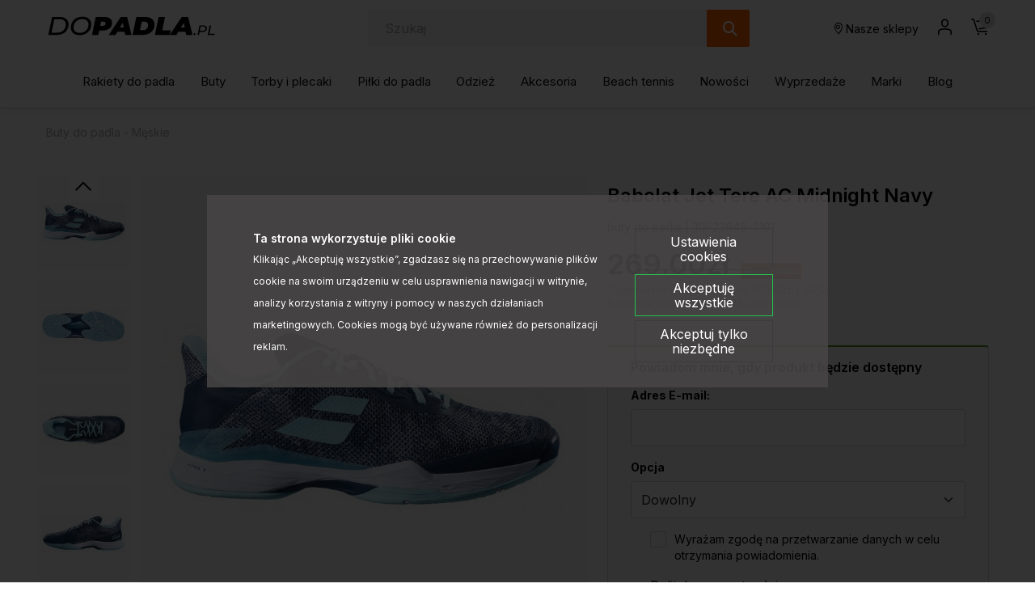

--- FILE ---
content_type: text/html; charset=UTF-8
request_url: https://dopadla.pl/buty-do-padla-meskie-babolat-jet-tere-ac-midnight-navy-p-68211.html
body_size: 35642
content:
<!DOCTYPE html>
<html lang="pl">
<head>
	<title>Babolat Jet Tere AC Midnight Navy</title>
	<meta name="Description" content="Lekki but tenisowy o nowoczesnym wyglądzie zapewniający ogromny komfort od pierwszego włożenia. Oddychający wierzch z siateczki w Babolat JET Tere daje..." >
	<meta name="Keywords" content="Babolat, Jet Tere, AC, allcourt, Midnight Navy, 30F23649-4101" >
	<link rel="canonical" href="https://dopadla.pl/buty-do-padla-meskie-babolat-jet-tere-ac-midnight-navy-p-68206.html" >
	<meta charset="UTF-8">
	<meta http-equiv="Content-Type" content="text/html; charset=utf-8">
    <meta http-equiv="X-UA-Compatible" content="IE=edge, chrome=1">
    <meta name="format-detection" content="telephone=yes" />
    <meta name="viewport" content="width=device-width, initial-scale=1.0, maximum-scale=1.0">
	<meta property="og:type" content="website">
	<meta property="og:title" content="Babolat Jet Tere AC Midnight Navy" />
	<meta property="og:description" content="Lekki but tenisowy o nowoczesnym wyglądzie zapewniający ogromny komfort od pierwszego włożenia. Oddychający wierzch z siateczki w Babolat JET Tere daje lepszą wentylację i..." />
		<meta property="og:image" content="https://dopadla.pl/images/30F23649-4101_babolat_01.jpg" />
		<link rel="shortcut icon" href="img/fav.png" type="jpeg/png">

	<style media="all">@charset "UTF-8";@-webkit-keyframes toLeft{0%{-webkit-transform:translate3d(0,0,0);transform:translate3d(0,0,0)}50%{-webkit-transform:translate3d(25%,0,0);transform:translate3d(-25%,0,0)}to{-webkit-transform:translate3d(-50%,0,0);transform:translate3d(-50%,0,0)}}@keyframes toLeft{0%{-webkit-transform:translate3d(0,0,0);transform:translate3d(0,0,0)}50%{-webkit-transform:translate3d(-25%,0,0);transform:translate3d(-25%,0,0)}to{-webkit-transform:translate3d(-50%,0,0);transform:translate3d(-50%,0,0)}}@-webkit-keyframes rotateCompass{0%{-webkit-transform:rotate(0);transform:rotate(0)}to{-webkit-transform:rotate(361deg);transform:rotate(361deg)}}@keyframes rotateCompass{0%{-webkit-transform:rotate(0);transform:rotate(0)}to{-webkit-transform:rotate(361deg);transform:rotate(361deg)}}@-webkit-keyframes bounceIn{0%,1%,2%,3%,4%,5%{-webkit-animation-timing-function:cubic-bezier(.215,.61,.355,1);animation-timing-function:cubic-bezier(.215,.61,.355,1)}0%{opacity:0;-webkit-transform:scale3d(.3,.3,.3);transform:scale3d(.3,.3,.3)}1%{-webkit-transform:scale3d(1.1,1.1,1.1);transform:scale3d(1.1,1.1,1.1)}2%{-webkit-transform:scale3d(.9,.9,.9);transform:scale3d(.9,.9,.9)}3%{opacity:1;-webkit-transform:scale3d(1.03,1.03,1.03);transform:scale3d(1.03,1.03,1.03)}4%{-webkit-transform:scale3d(.97,.97,.97);transform:scale3d(.97,.97,.97)}5%{opacity:1;-webkit-transform:scaleX(1);transform:scaleX(1)}}@keyframes bounceIn{0%,1%,2%,3%,4%,5%{-webkit-animation-timing-function:cubic-bezier(.215,.61,.355,1);animation-timing-function:cubic-bezier(.215,.61,.355,1)}0%{opacity:0;-webkit-transform:scale3d(.3,.3,.3);transform:scale3d(.3,.3,.3)}1%{-webkit-transform:scale3d(1.1,1.1,1.1);transform:scale3d(1.1,1.1,1.1)}2%{-webkit-transform:scale3d(.9,.9,.9);transform:scale3d(.9,.9,.9)}3%{opacity:1;-webkit-transform:scale3d(1.03,1.03,1.03);transform:scale3d(1.03,1.03,1.03)}4%{-webkit-transform:scale3d(.97,.97,.97);transform:scale3d(.97,.97,.97)}5%{opacity:1;-webkit-transform:scaleX(1);transform:scaleX(1)}}@-webkit-keyframes hideDesc{0%{display:inline-block;height:auto;opacity:1}to{display:none;height:0;opacity:0}}@keyframes hideDesc{0%{display:inline-block;height:auto;opacity:1}to{display:none;height:0;opacity:0}}@-webkit-keyframes showDesc{0%{display:none;height:0;opacity:0}to{display:inline-block;height:auto;opacity:1}}@keyframes showDesc{0%{display:none;height:0;opacity:0}to{display:inline-block;height:auto;opacity:1}}.col-5-1,.col-5-2{-webkit-box-flex:0;-ms-flex:0 0 auto;flex:0 0 auto;-ms-flex-preferred-size:20%;flex-basis:20%;max-width:20%}.col-5-2{-ms-flex-preferred-size:40%;flex-basis:40%;max-width:40%}@media screen and (min-width:576px){.col-sm-5-1,.col-sm-5-2{-webkit-box-flex:0;-ms-flex:0 0 auto;flex:0 0 auto;-ms-flex-preferred-size:20%;flex-basis:20%;max-width:20%}.col-sm-5-2{-ms-flex-preferred-size:40%;flex-basis:40%;max-width:40%}}@media screen and (min-width:768px){.col-md-5-1,.col-md-5-2{-webkit-box-flex:0;-ms-flex:0 0 auto;flex:0 0 auto;-ms-flex-preferred-size:20%;flex-basis:20%;max-width:20%}.col-md-5-2{-ms-flex-preferred-size:40%;flex-basis:40%;max-width:40%}}@media screen and (min-width:1024px){.col-lg-5-1,.col-lg-5-2{-webkit-box-flex:0;-ms-flex:0 0 auto;flex:0 0 auto;-ms-flex-preferred-size:20%;flex-basis:20%;max-width:20%}.col-lg-5-2{-ms-flex-preferred-size:40%;flex-basis:40%;max-width:40%}}@media screen and (min-width:1200px){.col-xl-5-1,.col-xl-5-2{-webkit-box-flex:0;-ms-flex:0 0 auto;flex:0 0 auto;-ms-flex-preferred-size:20%;flex-basis:20%;max-width:20%}.col-xl-5-2{-ms-flex-preferred-size:40%;flex-basis:40%;max-width:40%}}@media screen and (min-width:1400px){.col-xlg-5-1,.col-xlg-5-2{-webkit-box-flex:0;-ms-flex:0 0 auto;flex:0 0 auto;-ms-flex-preferred-size:20%;flex-basis:20%;max-width:20%}.col-xlg-5-2{-ms-flex-preferred-size:40%;flex-basis:40%;max-width:40%}}@media screen and (min-width:1600px){.col-max-5-1,.col-max-5-2{-webkit-box-flex:0;-ms-flex:0 0 auto;flex:0 0 auto;-ms-flex-preferred-size:20%;flex-basis:20%;max-width:20%}.col-max-5-2{-ms-flex-preferred-size:40%;flex-basis:40%;max-width:40%}}.animate{opacity:0;-webkit-transition-property:opacity;transition-property:opacity;-webkit-transition-duration:.5s;transition-duration:.5s;-webkit-animation-play-state:paused;animation-play-state:paused}.animate.animate__animated,.animate.animated{opacity:1;-webkit-animation-delay:0s;animation-delay:0s;-webkit-animation-play-state:running;animation-play-state:running;-webkit-animation-timing-function:linear;animation-timing-function:linear}.animate.animate__animated.fastest,.animate.animated.fastest{-webkit-animation-duration:.3s;animation-duration:.3s}.animate.animate__animated.slowest,.animate.animated.slowest{-webkit-animation-duration:4s;animation-duration:4s}.animate.animate__animated.delay-0-0s,.animate.animated.delay-0-0s{-webkit-animation-delay:0ms;animation-delay:0ms}.animate.animate__animated.delay-0-1s,.animate.animated.delay-0-1s{-webkit-animation-delay:.1s;animation-delay:.1s}.animate.animate__animated.delay-0-2s,.animate.animated.delay-0-2s{-webkit-animation-delay:.2s;animation-delay:.2s}.animate.animate__animated.delay-0-3s,.animate.animated.delay-0-3s{-webkit-animation-delay:.3s;animation-delay:.3s}.animate.animate__animated.delay-0-4s,.animate.animated.delay-0-4s{-webkit-animation-delay:.4s;animation-delay:.4s}.animate.animate__animated.delay-0-5s,.animate.animated.delay-0-5s{-webkit-animation-delay:.5s;animation-delay:.5s}.animate.animate__animated.delay-0-6s,.animate.animated.delay-0-6s{-webkit-animation-delay:.6s;animation-delay:.6s}.animate.animate__animated.delay-0-7s,.animate.animated.delay-0-7s{-webkit-animation-delay:.7s;animation-delay:.7s}.animate.animate__animated.delay-0-8s,.animate.animated.delay-0-8s{-webkit-animation-delay:.8s;animation-delay:.8s}.animate.animate__animated.delay-0-9s,.animate.animated.delay-0-9s{-webkit-animation-delay:.9s;animation-delay:.9s}.animate.animate__animated.delay-1-0s,.animate.animated.delay-1-0s{-webkit-animation-delay:1s;animation-delay:1s}.animate.animate__animated.delay-1-1s,.animate.animated.delay-1-1s{-webkit-animation-delay:1.1s;animation-delay:1.1s}.animate.animate__animated.delay-1-2s,.animate.animated.delay-1-2s{-webkit-animation-delay:1.2s;animation-delay:1.2s}.animate.animate__animated.delay-1-3s,.animate.animated.delay-1-3s{-webkit-animation-delay:1.3s;animation-delay:1.3s}.animate.animate__animated.delay-1-4s,.animate.animated.delay-1-4s{-webkit-animation-delay:1.4s;animation-delay:1.4s}.animate.animate__animated.delay-1-5s,.animate.animated.delay-1-5s{-webkit-animation-delay:1.5s;animation-delay:1.5s}.animate.animate__animated.delay-1-6s,.animate.animated.delay-1-6s{-webkit-animation-delay:1.6s;animation-delay:1.6s}.animate.animate__animated.delay-1-7s,.animate.animated.delay-1-7s{-webkit-animation-delay:1.7s;animation-delay:1.7s}.animate.animate__animated.delay-1-8s,.animate.animated.delay-1-8s{-webkit-animation-delay:1.8s;animation-delay:1.8s}.animate.animate__animated.delay-1-9s,.animate.animated.delay-1-9s{-webkit-animation-delay:1.9s;animation-delay:1.9s}.animate.animate__animated.delay-2-0s,.animate.animated.delay-2-0s{-webkit-animation-delay:2s;animation-delay:2s}.animate.animate__animated.delay-2-1s,.animate.animated.delay-2-1s{-webkit-animation-delay:2.1s;animation-delay:2.1s}.animate.animate__animated.delay-2-2s,.animate.animated.delay-2-2s{-webkit-animation-delay:2.2s;animation-delay:2.2s}.animate.animate__animated.delay-2-3s,.animate.animated.delay-2-3s{-webkit-animation-delay:2.3s;animation-delay:2.3s}.animate.animate__animated.delay-2-4s,.animate.animated.delay-2-4s{-webkit-animation-delay:2.4s;animation-delay:2.4s}.animate.animate__animated.delay-2-5s,.animate.animated.delay-2-5s{-webkit-animation-delay:2.5s;animation-delay:2.5s}.animate.animate__animated.delay-2-6s,.animate.animated.delay-2-6s{-webkit-animation-delay:2.6s;animation-delay:2.6s}.animate.animate__animated.delay-2-7s,.animate.animated.delay-2-7s{-webkit-animation-delay:2.7s;animation-delay:2.7s}.animate.animate__animated.delay-2-8s,.animate.animated.delay-2-8s{-webkit-animation-delay:2.8s;animation-delay:2.8s}.animate.animate__animated.delay-2-9s,.animate.animated.delay-2-9s{-webkit-animation-delay:2.9s;animation-delay:2.9s}.animate.animate__animated.delay-3-0s,.animate.animated.delay-3-0s{-webkit-animation-delay:3s;animation-delay:3s}.animate.animate__animated.delay-3-1s,.animate.animated.delay-3-1s{-webkit-animation-delay:3.1s;animation-delay:3.1s}.animate.animate__animated.delay-3-2s,.animate.animated.delay-3-2s{-webkit-animation-delay:3.2s;animation-delay:3.2s}.animate.animate__animated.delay-3-3s,.animate.animated.delay-3-3s{-webkit-animation-delay:3.3s;animation-delay:3.3s}.animate.animate__animated.delay-3-4s,.animate.animated.delay-3-4s{-webkit-animation-delay:3.4s;animation-delay:3.4s}.animate.animate__animated.delay-3-5s,.animate.animated.delay-3-5s{-webkit-animation-delay:3.5s;animation-delay:3.5s}.animate.animate__animated.delay-3-6s,.animate.animated.delay-3-6s{-webkit-animation-delay:3.6s;animation-delay:3.6s}.animate.animate__animated.delay-3-7s,.animate.animated.delay-3-7s{-webkit-animation-delay:3.7s;animation-delay:3.7s}.animate.animate__animated.delay-3-8s,.animate.animated.delay-3-8s{-webkit-animation-delay:3.8s;animation-delay:3.8s}.animate.animate__animated.delay-3-9s,.animate.animated.delay-3-9s{-webkit-animation-delay:3.9s;animation-delay:3.9s}.burger{position:relative;display:-webkit-box;display:-ms-flexbox;display:flex;-webkit-box-align:center;-ms-flex-align:center;align-items:center;width:26px;height:26px;float:left;padding:0;margin:0;background:0 0;cursor:pointer;pointer-events:auto;border-radius:0;z-index:99999999}@media screen and (min-width:1024px){.burger{display:none;top:auto;left:auto;bottom:auto;right:auto;margin:0}}.burger span,.burger span:after,.burger span:before{position:absolute;right:0;left:0;display:block;height:2px;background-color:#000;border-radius:0;-webkit-transition-duration:.2s;transition-duration:.2s;-webkit-transition-delay:.2s;transition-delay:.2s}.burger span{top:calc(50% - 1px);padding:0;-webkit-transition-property:background;transition-property:background;width:26px;margin:0 auto}.burger span:after,.burger span:before{content:"";margin:auto;width:100%;transition-property:margin,transform,-webkit-transform,width}.burger span:before{margin:-7px auto auto}.burger span:after{margin-top:7px}.burger.open span,.menu,.menuWrapper ul li.hasSub ul li.back,.menuWrapper ul li.menu-item-has-children ul li.back{background:0 0}.burger.open span:after,.burger.open span:before{width:26px;margin-top:0;background:#000;-webkit-transform:rotate(-45deg);transform:rotate(-45deg)}.burger.open span:after{-webkit-transform:rotate(45deg);transform:rotate(45deg)}.menu{position:absolute;top:100%;right:0;display:none;float:left;max-width:100%;height:auto;max-height:calc(100vh - 48px);margin:0;padding:0;border:0;font-size:15px;font-size:.9375rem;line-height:1.4;font-weight:500;color:#464646;font-family:Inter,sans-serif;background:#fff;z-index:999990;border-radius:0;overflow-y:auto;text-align:center}@media screen and (min-width:1024px){.menu{position:static;top:auto;left:auto;display:block;height:auto;width:100%;max-height:100%;min-height:0;padding:10px 15px;margin:0;background:0 0;overflow:visible;text-align:right;border-radius:0}}.menu.open,.menuWrapper{display:block}.menuWrapper{float:left;width:100%;min-height:calc(100vh - 80px);padding:0;margin:0;padding-bottom:var(--pad)}@media screen and (min-width:1024px){.menuWrapper{width:100%;min-height:0;margin:0;padding:0;background:0 0;overflow:visible}}.menuWrapper ul,.menuWrapper ul li{width:100%;height:auto;padding:0;clear:none}.menuWrapper ul{position:static;display:-ms-flex;display:-webkit-box;display:-ms-flexbox;display:flex;-ms-flex-wrap:wrap;flex-wrap:wrap;margin:0 auto;list-style:none;border:0;border-top:1px solid rgba(255,255,255,.1);overflow:hidden}@media screen and (min-width:1024px){.menuWrapper ul{-ms-flex-wrap:wrap;flex-wrap:wrap;-webkit-box-align:center;-ms-flex-align:center;align-items:center;-webkit-box-pack:justify;-ms-flex-pack:justify;justify-content:space-between;border:0;overflow:visible}}.menuWrapper ul li{display:block;float:left;text-align:center}@media screen and (min-width:1024px){.menuWrapper ul li{display:-ms-flex;display:-webkit-box;display:-ms-flexbox;display:flex;-webkit-box-align:center;-ms-flex-align:center;align-items:center;-webkit-box-pack:center;-ms-flex-pack:center;justify-content:center;width:auto;float:none;border:0}.menuWrapper ul li+li{margin-left:10px}}.menuWrapper ul li a{position:relative;display:inline-block;float:left;width:100%;padding:12px var(--pad);margin:0;color:#464646;font-size:15px;font-size:.9375rem;text-decoration:none;text-align:left;text-transform:none;background:0 0;border:0;border-bottom:1px solid rgba(0,0,0,.1);cursor:pointer;border-radius:0;-webkit-transition-property:color,background;transition-property:color,background;-webkit-transition-duration:.3s;transition-duration:.3s;overflow:hidden}@media screen and (min-width:1024px){.menuWrapper ul li a{display:block;float:left;width:100%;padding:15px 0;border:0}}.menuWrapper ul li a:after{content:"";position:absolute;bottom:0;left:0;right:0;display:inline-block;width:100%;height:3px;background:0 0;pointer-events:none}.menuWrapper ul li a:hover{color:#000}.menuWrapper ul li a:hover:after{background:#fbf412}.menuWrapper ul li.hasSub,.menuWrapper ul li.menu-item-has-children{position:static;overflow:visible}@media screen and (min-width:1024px){.menuWrapper ul li.hasSub,.menuWrapper ul li.menu-item-has-children{position:relative}}.menuWrapper ul li.hasSub>a,.menuWrapper ul li.menu-item-has-children>a{position:relative;padding-right:30px;border-radius:0}@media screen and (min-width:1024px){.menuWrapper ul li.hasSub>a,.menuWrapper ul li.menu-item-has-children>a{padding-right:0}}.menuWrapper ul li.hasSub ul li.back>a:before,.menuWrapper ul li.hasSub>a:before,.menuWrapper ul li.menu-item-has-children ul li.back>a:before,.menuWrapper ul li.menu-item-has-children>a:before{display:inline-block;margin:auto;font-family:icomoon;font-size:16px;line-height:16px;text-align:center;-webkit-transform:rotate(0);transform:rotate(0);-webkit-transition-property:-webkit-transform;transition-property:transform;transition-property:transform,-webkit-transform;-webkit-transition-duration:.3s;transition-duration:.3s;-webkit-transform-origin:center;transform-origin:center;vertical-align:middle}.menuWrapper ul li.hasSub>a:before,.menuWrapper ul li.menu-item-has-children>a:before{top:0;bottom:0;right:10px;content:"\e90b";position:absolute;width:16px;height:16px}@media screen and (min-width:1024px){.menuWrapper ul li.hasSub>a:before,.menuWrapper ul li.menu-item-has-children>a:before{-webkit-transform:rotate(90deg);transform:rotate(90deg);display:none}}.menuWrapper ul li.hasSub ul,.menuWrapper ul li.menu-item-has-children ul{position:absolute;top:0;left:0;right:0;bottom:0;display:block;float:left;width:100%;min-height:100vh;margin:0;padding:0;border:0;border-top:1px solid rgba(255,255,255,.1);background:#fff;-webkit-transform:translateX(100%);transform:translateX(100%);-webkit-transition-property:-webkit-transform;transition-property:transform;transition-property:transform,-webkit-transform;-webkit-transition-duration:.5s;transition-duration:.5s;z-index:99999}@media screen and (min-width:1024px){.menuWrapper ul li.hasSub ul,.menuWrapper ul li.menu-item-has-children ul{position:absolute;top:calc(100% + 0px);left:0;right:auto;bottom:auto;display:none;height:auto;width:auto;min-width:220px;min-height:unset;-ms-flex-wrap:wrap;flex-wrap:wrap;-webkit-box-pack:justify;-ms-flex-pack:justify;justify-content:space-between;-webkit-box-align:center;-ms-flex-align:center;align-items:center;border:0;-webkit-transform:none;transform:none;border-radius:0;overflow:hidden;will-change:filter;-webkit-filter:none;filter:none}.menuWrapper ul li.hasSub ul.open,.menuWrapper ul li.menu-item-has-children ul.open{display:-webkit-box!important;display:-ms-flexbox!important;display:flex!important}}.menuWrapper ul li.hasSub ul li,.menuWrapper ul li.menu-item-has-children ul li{display:block;float:left;width:100%;max-width:100%;margin:0;padding:0;-webkit-box-flex:0;-ms-flex:0 0 100%;flex:0 0 100%;border:0}.menuWrapper ul li.hasSub ul li a,.menuWrapper ul li.menu-item-has-children ul li a{padding:10px var(--pad)}@media screen and (min-width:1024px){.menuWrapper ul li.hasSub ul li.back,.menuWrapper ul li.menu-item-has-children ul li.back{display:none}}.menuWrapper ul li.hasSub ul li.back>a,.menuWrapper ul li.menu-item-has-children ul li.back>a{position:relative;padding:10px var(--pad);color:#464646;font-size:1.25rem;border-radius:0}.menuWrapper ul li.hasSub ul li.back>a:before,.menuWrapper ul li.menu-item-has-children ul li.back>a:before{content:"\e909";position:relative;width:20px;height:20px}.menuWrapper ul li.hasSub.subOpen>a,.menuWrapper ul li.menu-item-has-children.subOpen>a{border:0}@media screen and (min-width:1024px){.menuWrapper ul li.hasSub.subOpen>a:before,.menuWrapper ul li.menu-item-has-children.subOpen>a:before{-webkit-transform:rotate(-90deg);transform:rotate(-90deg)}}.menuWrapper ul li.hasSub.subOpen>ul,.menuWrapper ul li.menu-item-has-children.subOpen>ul{display:block;-webkit-transform:translateX(0);transform:translateX(0)}@media screen and (min-width:1024px){.menuWrapper ul li.hasSub.subOpen>ul,.menuWrapper ul li.menu-item-has-children.subOpen>ul{-webkit-transform:none;transform:none}}.menuWrapper ul li.menu-more{-webkit-box-flex:0;-ms-flex:0 0 100%;flex:0 0 100%;max-width:100%}@media screen and (min-width:1024px){.menuWrapper ul li.menu-more{-webkit-box-flex:0;-ms-flex:0 0 20%;flex:0 0 20%;min-width:20%}}.menuWrapper ul li.menu-more>a,.menuWrapper ul li.menu-more>a img{display:block;width:100%;height:auto;max-width:100%;margin:0;padding:0}.menuWrapper ul li.menu-more>a{overflow:hidden}.menuWrapper ul li.menu-more>a img{-webkit-transform:scale(1);transform:scale(1);-webkit-transition-property:-webkit-transform;transition-property:transform;transition-property:transform,-webkit-transform;-webkit-transition-duration:.3s;transition-duration:.3s;-webkit-transform-origin:center;transform-origin:center}.menuWrapper ul li.menu-more a:hover img{-webkit-transform:scale(1.1);transform:scale(1.1)}.menuWrapper ul li.active>a{color:#000;background:0 0}.btn,.menuWrapper ul li.active>a:after,header .headCart a:hover:after,header .headLang>a:hover:after,header .headLoc a:hover:after,header .headProfil a:hover:after,header .headSearch a:hover:after{background:#fbf412}.menuWrapper ul li.active>a:before{-webkit-transform:rotate(180deg);transform:rotate(180deg)}.menuWrapper>ul>li.hasSub>ul>li.hasSub>a,.menuWrapper>ul>li.hasSub>ul>li.menu-item-has-children>a,.menuWrapper>ul>li.menu-item-has-children>ul>li.hasSub>a,.menuWrapper>ul>li.menu-item-has-children>ul>li.menu-item-has-children>a,strong{font-weight:700}@media screen and (min-width:1024px){.menuWrapper>ul>li.hasSub,.menuWrapper>ul>li.menu-item-has-children{position:static;overflow:hidden}.menuWrapper>ul>li.hasSub:hover>ul,.menuWrapper>ul>li.menu-item-has-children:hover>ul{position:absolute;left:0;right:0;display:-ms-flex;display:-webkit-box;display:-ms-flexbox;display:flex;-webkit-box-align:start;-ms-flex-align:start;align-items:flex-start;-webkit-box-pack:start;-ms-flex-pack:start;justify-content:flex-start;width:100%;height:auto;margin:0;padding:20px 45px 50px;background:#fff;-webkit-filter:drop-shadow(0 14px 14px rgba(0,0,0,.25));filter:drop-shadow(0 14px 14px rgba(0,0,0,.25))}.menuWrapper>ul>li.hasSub:hover>ul>li,.menuWrapper>ul>li.menu-item-has-children:hover>ul>li{width:auto;height:auto;-webkit-box-flex:0;-ms-flex:0 0 16%;flex:0 0 16%;max-width:16%}.menuWrapper>ul>li.hasSub:hover>ul>li a:after,.menuWrapper>ul>li.menu-item-has-children:hover>ul>li a:after{display:none}.menuWrapper>ul>li.hasSub:hover>ul>li a:hover,.menuWrapper>ul>li.menu-item-has-children:hover>ul>li a:hover{text-decoration:underline}.menuWrapper>ul>li.hasSub:hover>ul>li>ul,.menuWrapper>ul>li.menu-item-has-children:hover>ul>li>ul{position:relative;top:auto;left:auto;right:auto;bottom:auto;display:inline-block;width:100%;height:auto;min-width:auto;margin:0;padding:0;-webkit-filter:none;filter:none}.menuWrapper>ul>li.hasSub:hover>ul>li.menu-more,.menuWrapper>ul>li.menu-item-has-children:hover>ul>li.menu-more{-webkit-box-flex:0;-ms-flex:0 0 20%;flex:0 0 20%;min-width:20%}.menuWrapper>ul>li.hasSub:hover>ul>li.menu-more>a,.menuWrapper>ul>li.menu-item-has-children:hover>ul>li.menu-more>a{padding:0}}@media screen and (min-width:1600px){.menuWrapper>ul>li.hasSub:hover>ul,.menuWrapper>ul>li.menu-item-has-children:hover>ul{padding:20px calc((100vw - 1600px)/2) 50px}}.btn{display:inline-block;width:auto;padding:17px 33px;font-family:Inter,sans-serif;font-size:.875rem;color:#000;font-weight:600;line-height:1.2;text-transform:none;text-decoration:none;text-align:center;letter-spacing:0;border:1px solid #fbf412;-webkit-transition-property:background,border,color;transition-property:background,border,color;-webkit-transition-duration:.3s;transition-duration:.3s;border-radius:2px}.btn.btn-full{width:100%}.btn.btn-sm{padding:8px 15px}.btn.btn-lg{padding:20px 40px}.btn.btn-w{color:#000;background:#fff;border-color:#fff}.btn.btn-greenl,.btn.btn-w:hover{color:#000;background:#ebfb0f;border-color:#ebfb0f}.btn.btn-greenl:hover{background:#fbf412;border-color:#fbf412;color:#000}.btn.btn-ghost{background:0 0;border-color:#aeaeae;color:#000}.btn.btn-ghostw{background:0 0;border-color:#fff;color:#fff}.btn.btn-ghost:hover,.btn.btn-ghostw:hover,.btn:hover{background:#ebfb0f;border-color:#ebfb0f;color:#000}.btn .icon{display:inline-block;margin:0 5px}.btn:active,.btn:focus{outline:0;-webkit-box-shadow:none;box-shadow:none}.mw-5{max-width:5%}.mw-10{max-width:10%}.mw-15{max-width:15%}.mw-20{max-width:20%}.mw-25{max-width:25%}.mw-30{max-width:30%}.mw-35{max-width:35%}.mw-40{max-width:40%}.mw-45{max-width:45%}.mw-50{max-width:50%}.mw-55{max-width:55%}.mw-60{max-width:60%}.mw-65{max-width:65%}.mw-70{max-width:70%}.mw-75{max-width:75%}.mw-80{max-width:80%}.mw-85{max-width:85%}.mw-90{max-width:90%}.mw-95{max-width:95%}.mw-100{max-width:100%}.m-{margin-left:-15px;margin-right:-15px}.p-auto{padding:auto!important}.p-0{padding:0!important}.p-1{padding:.25rem!important}.p-2{padding:.5rem!important}.p-3{padding:1rem!important}.p-4{padding:1.5rem!important}.p-5{padding:2rem!important}.p-6{padding:4rem!important}.pt-auto{padding-top:auto!important}.pt-0{padding-top:0!important}.pt-1{padding-top:.25rem!important}.pt-2{padding-top:.5rem!important}.pt-3{padding-top:1rem!important}.pt-4{padding-top:1.5rem!important}.pt-5{padding-top:2rem!important}.pt-6{padding-top:4rem!important}.pb-auto{padding-bottom:auto!important}.pb-0{padding-bottom:0!important}.pb-1{padding-bottom:.25rem!important}.pb-2{padding-bottom:.5rem!important}.pb-3{padding-bottom:1rem!important}.pb-4{padding-bottom:1.5rem!important}.pb-5{padding-bottom:2rem!important}.pb-6{padding-bottom:4rem!important}.pl-auto{padding-left:auto!important}.pl-0{padding-left:0!important}.pl-1{padding-left:.25rem!important}.pl-2{padding-left:.5rem!important}.pl-3{padding-left:1rem!important}.pl-4{padding-left:1.5rem!important}.pl-5{padding-left:2rem!important}.pl-6{padding-left:4rem!important}.pr-auto{padding-right:auto!important}.pr-0{padding-right:0!important}.pr-1{padding-right:.25rem!important}.pr-2{padding-right:.5rem!important}.pr-3{padding-right:1rem!important}.pr-4{padding-right:1.5rem!important}.pr-5{padding-right:2rem!important}.pr-6{padding-right:4rem!important}.py-auto{padding-top:auto!important;padding-bottom:auto!important}.py-0{padding-top:0!important;padding-bottom:0!important}.py-1{padding-top:.25rem!important;padding-bottom:.25rem!important}.py-2{padding-top:.5rem!important;padding-bottom:.5rem!important}.py-3{padding-top:1rem!important;padding-bottom:1rem!important}.py-4{padding-top:1.5rem!important;padding-bottom:1.5rem!important}.py-5{padding-top:2rem!important;padding-bottom:2rem!important}.py-6{padding-top:4rem!important;padding-bottom:4rem!important}.px-auto{padding-left:auto!important;padding-right:auto!important}.px-0{padding-left:0!important;padding-right:0!important}.px-1{padding-left:.25rem!important;padding-right:.25rem!important}.px-2{padding-left:.5rem!important;padding-right:.5rem!important}.px-3{padding-left:1rem!important;padding-right:1rem!important}.px-4{padding-left:1.5rem!important;padding-right:1.5rem!important}.px-5{padding-left:2rem!important;padding-right:2rem!important}.px-6{padding-left:4rem!important;padding-right:4rem!important}@media screen and (min-width:1024px){.p-lg-auto{padding:auto!important}.p-lg-0{padding:0!important}.p-lg-1{padding:.25rem!important}.p-lg-2{padding:.5rem!important}.p-lg-3{padding:1rem!important}.p-lg-4{padding:1.5rem!important}.p-lg-5{padding:2rem!important}.p-lg-6{padding:4rem!important}.pt-lg-auto{padding-top:auto!important}.pt-lg-0{padding-top:0!important}.pt-lg-1{padding-top:.25rem!important}.pt-lg-2{padding-top:.5rem!important}.pt-lg-3{padding-top:1rem!important}.pt-lg-4{padding-top:1.5rem!important}.pt-lg-5{padding-top:2rem!important}.pt-lg-6{padding-top:4rem!important}.pb-lg-auto{padding-bottom:auto!important}.pb-lg-0{padding-bottom:0!important}.pb-lg-1{padding-bottom:.25rem!important}.pb-lg-2{padding-bottom:.5rem!important}.pb-lg-3{padding-bottom:1rem!important}.pb-lg-4{padding-bottom:1.5rem!important}.pb-lg-5{padding-bottom:2rem!important}.pb-lg-6{padding-bottom:4rem!important}.pl-lg-auto{padding-left:auto!important}.pl-lg-0{padding-left:0!important}.pl-lg-1{padding-left:.25rem!important}.pl-lg-2{padding-left:.5rem!important}.pl-lg-3{padding-left:1rem!important}.pl-lg-4{padding-left:1.5rem!important}.pl-lg-5{padding-left:2rem!important}.pl-lg-6{padding-left:4rem!important}.pr-lg-auto{padding-right:auto!important}.pr-lg-0{padding-right:0!important}.pr-lg-1{padding-right:.25rem!important}.pr-lg-2{padding-right:.5rem!important}.pr-lg-3{padding-right:1rem!important}.pr-lg-4{padding-right:1.5rem!important}.pr-lg-5{padding-right:2rem!important}.pr-lg-6{padding-right:4rem!important}.py-lg-auto{padding-top:auto!important;padding-bottom:auto!important}.py-lg-0{padding-top:0!important;padding-bottom:0!important}.py-lg-1{padding-top:.25rem!important;padding-bottom:.25rem!important}.py-lg-2{padding-top:.5rem!important;padding-bottom:.5rem!important}.py-lg-3{padding-top:1rem!important;padding-bottom:1rem!important}.py-lg-4{padding-top:1.5rem!important;padding-bottom:1.5rem!important}.py-lg-5{padding-top:2rem!important;padding-bottom:2rem!important}.py-lg-6{padding-top:4rem!important;padding-bottom:4rem!important}.px-lg-auto{padding-left:auto!important;padding-right:auto!important}.px-lg-0{padding-left:0!important;padding-right:0!important}.px-lg-1{padding-left:.25rem!important;padding-right:.25rem!important}.px-lg-2{padding-left:.5rem!important;padding-right:.5rem!important}.px-lg-3{padding-left:1rem!important;padding-right:1rem!important}.px-lg-4{padding-left:1.5rem!important;padding-right:1.5rem!important}.px-lg-5{padding-left:2rem!important;padding-right:2rem!important}.px-lg-6{padding-left:4rem!important;padding-right:4rem!important}}.m-auto{margin:auto!important}.m-0{margin:0!important}.m-1{margin:.25rem!important}.m-2{margin:.5rem!important}.m-3{margin:1rem!important}.m-4{margin:1.5rem!important}.m-5{margin:2rem!important}.mt-auto{margin-top:auto!important}.mt-0{margin-top:0!important}.mt-1{margin-top:.25rem!important}.mt-2{margin-top:.5rem!important}.mt-3{margin-top:1rem!important}.mt-4{margin-top:1.5rem!important}.mt-5{margin-top:2rem!important}.mb-auto{margin-bottom:auto!important}.mb-0{margin-bottom:0!important}.mb-1{margin-bottom:.25rem!important}.mb-2{margin-bottom:.5rem!important}.mb-3{margin-bottom:1rem!important}.mb-4{margin-bottom:1.5rem!important}.mb-5{margin-bottom:2rem!important}.ml-auto{margin-left:auto!important}.ml-0{margin-left:0!important}.ml-1{margin-left:.25rem!important}.ml-2{margin-left:.5rem!important}.ml-3{margin-left:1rem!important}.ml-4{margin-left:1.5rem!important}.ml-5{margin-left:2rem!important}.mr-auto{margin-right:auto!important}.mr-0{margin-right:0!important}.mr-1{margin-right:.25rem!important}.mr-2{margin-right:.5rem!important}.mr-3{margin-right:1rem!important}.mr-4{margin-right:1.5rem!important}.mr-5{margin-right:2rem!important}.my-auto{margin-top:auto!important;margin-bottom:auto!important}.my-0{margin-top:0!important;margin-bottom:0!important}.my-1{margin-top:.25rem!important;margin-bottom:.25rem!important}.my-2{margin-top:.5rem!important;margin-bottom:.5rem!important}.my-3{margin-top:1rem!important;margin-bottom:1rem!important}.my-4{margin-top:1.5rem!important;margin-bottom:1.5rem!important}.my-5{margin-top:2rem!important;margin-bottom:2rem!important}.mx-auto{margin-left:auto!important;margin-right:auto!important}.mx-0{margin-left:0!important;margin-right:0!important}.mx-1{margin-left:.25rem!important;margin-right:.25rem!important}.mx-2{margin-left:.5rem!important;margin-right:.5rem!important}.mx-3{margin-left:1rem!important;margin-right:1rem!important}.mx-4{margin-left:1.5rem!important;margin-right:1.5rem!important}.mx-5{margin-left:2rem!important;margin-right:2rem!important}@media screen and (min-width:1024px){.m-lg-auto{margin:auto!important}.m-lg-0{margin:0!important}.m-lg-1{margin:.25rem!important}.m-lg-2{margin:.5rem!important}.m-lg-3{margin:1rem!important}.m-lg-4{margin:1.5rem!important}.m-lg-5{margin:2rem!important}.mt-lg-auto{margin-top:auto!important}.mt-lg-0{margin-top:0!important}.mt-lg-1{margin-top:.25rem!important}.mt-lg-2{margin-top:.5rem!important}.mt-lg-3{margin-top:1rem!important}.mt-lg-4{margin-top:1.5rem!important}.mt-lg-5{margin-top:2rem!important}.mb-lg-auto{margin-bottom:auto!important}.mb-lg-0{margin-bottom:0!important}.mb-lg-1{margin-bottom:.25rem!important}.mb-lg-2{margin-bottom:.5rem!important}.mb-lg-3{margin-bottom:1rem!important}.mb-lg-4{margin-bottom:1.5rem!important}.mb-lg-5{margin-bottom:2rem!important}.ml-lg-auto{margin-left:auto!important}.ml-lg-0{margin-left:0!important}.ml-lg-1{margin-left:.25rem!important}.ml-lg-2{margin-left:.5rem!important}.ml-lg-3{margin-left:1rem!important}.ml-lg-4{margin-left:1.5rem!important}.ml-lg-5{margin-left:2rem!important}.mr-lg-auto{margin-right:auto!important}.mr-lg-0{margin-right:0!important}.mr-lg-1{margin-right:.25rem!important}.mr-lg-2{margin-right:.5rem!important}.mr-lg-3{margin-right:1rem!important}.mr-lg-4{margin-right:1.5rem!important}.mr-lg-5{margin-right:2rem!important}.my-lg-auto{margin-top:auto!important;margin-bottom:auto!important}.my-lg-0{margin-top:0!important;margin-bottom:0!important}.my-lg-1{margin-top:.25rem!important;margin-bottom:.25rem!important}.my-lg-2{margin-top:.5rem!important;margin-bottom:.5rem!important}.my-lg-3{margin-top:1rem!important;margin-bottom:1rem!important}.my-lg-4{margin-top:1.5rem!important;margin-bottom:1.5rem!important}.my-lg-5{margin-top:2rem!important;margin-bottom:2rem!important}.mx-lg-auto{margin-left:auto!important;margin-right:auto!important}.mx-lg-0{margin-left:0!important;margin-right:0!important}.mx-lg-1{margin-left:.25rem!important;margin-right:.25rem!important}.mx-lg-2{margin-left:.5rem!important;margin-right:.5rem!important}.mx-lg-3{margin-left:1rem!important;margin-right:1rem!important}.mx-lg-4{margin-left:1.5rem!important;margin-right:1.5rem!important}.mx-lg-5{margin-left:2rem!important;margin-right:2rem!important}}.d-n,.d-none{display:none}.d-b,.d-block{display:inline-block}.w-10{width:10%}.w-20{width:20%}.w-30{width:30%}.w-40{width:40%}.w-50{width:50%}.w-60{width:60%}.w-70{width:70%}.w-80{width:80%}.w-90{width:90%}.w-100{width:100%}.order-1{-webkit-box-ordinal-group:2;-ms-flex-order:1;order:1}.order-2{-webkit-box-ordinal-group:3;-ms-flex-order:2;order:2}.order-3{-webkit-box-ordinal-group:4;-ms-flex-order:3;order:3}.order-4{-webkit-box-ordinal-group:5;-ms-flex-order:4;order:4}.order-5{-webkit-box-ordinal-group:6;-ms-flex-order:5;order:5}.order-6{-webkit-box-ordinal-group:7;-ms-flex-order:6;order:6}.order-7{-webkit-box-ordinal-group:8;-ms-flex-order:7;order:7}.order-8{-webkit-box-ordinal-group:9;-ms-flex-order:8;order:8}.order-9{-webkit-box-ordinal-group:10;-ms-flex-order:9;order:9}.order-10{-webkit-box-ordinal-group:11;-ms-flex-order:10;order:10}.order-11{-webkit-box-ordinal-group:12;-ms-flex-order:11;order:11}.order-12{-webkit-box-ordinal-group:13;-ms-flex-order:12;order:12}@media screen and (min-width:1024px){.order-lg-1{-webkit-box-ordinal-group:2;-ms-flex-order:1;order:1}.order-lg-2{-webkit-box-ordinal-group:3;-ms-flex-order:2;order:2}.order-lg-3{-webkit-box-ordinal-group:4;-ms-flex-order:3;order:3}.order-lg-4{-webkit-box-ordinal-group:5;-ms-flex-order:4;order:4}.order-lg-5{-webkit-box-ordinal-group:6;-ms-flex-order:5;order:5}.order-lg-6{-webkit-box-ordinal-group:7;-ms-flex-order:6;order:6}.order-lg-7{-webkit-box-ordinal-group:8;-ms-flex-order:7;order:7}.order-lg-8{-webkit-box-ordinal-group:9;-ms-flex-order:8;order:8}.order-lg-9{-webkit-box-ordinal-group:10;-ms-flex-order:9;order:9}.order-lg-10{-webkit-box-ordinal-group:11;-ms-flex-order:10;order:10}.order-lg-11{-webkit-box-ordinal-group:12;-ms-flex-order:11;order:11}.order-lg-12{-webkit-box-ordinal-group:13;-ms-flex-order:12;order:12}}.f-bigger,header .headSearch form [type=submit] .icon{font-size:18px}.f-smaller{font-size:14px}.fz-sm{font-size:.725rem}.fz-md{font-size:1rem}.fz-lg{font-size:1.25rem}.fz-xl{font-size:1.4rem}.fz-xg{font-size:1.75rem}.text-align-last-right{-moz-text-align-last:right;text-align-last:right}.text-align-last-left{-moz-text-align-last:left;text-align-last:left}.text-align-last-center{-moz-text-align-last:center;text-align-last:center}.text-align-last-justify{-moz-text-align-last:justify;text-align-last:justify}@media screen and (min-width:1024px){.text-align-last .text-align-last-right-lg{-moz-text-align-last:right;text-align-last:right}.text-align-last .text-align-last-left-lg{-moz-text-align-last:left;text-align-last:left}.text-align-last .text-align-last-center-lg{-moz-text-align-last:center;text-align-last:center}.text-align-last .text-align-last-justify-lg{-moz-text-align-last:justify;text-align-last:justify}}.tt-u{text-transform:uppercase}.tt-n{text-transform:none}.tt-c{text-transform:capitalize}.tt-l{text-transform:lowercase}.ta-c{text-align:center}@media screen and (min-width:576px){.ta-c-sm{text-align:center}}@media screen and (min-width:768px){.ta-c-md{text-align:center}}@media screen and (min-width:1024px){.ta-c-lg{text-align:center}}.ta-r{text-align:right}@media screen and (min-width:576px){.ta-r-sm{text-align:right}}@media screen and (min-width:768px){.ta-r-md{text-align:right}}@media screen and (min-width:1024px){.ta-r-lg{text-align:right}}.ta-l{text-align:left}@media screen and (min-width:576px){.ta-l-sm{text-align:left}}@media screen and (min-width:768px){.ta-l-md{text-align:left}}@media screen and (min-width:1024px){.ta-l-lg{text-align:left}}.ta-last-r{-moz-text-align-last:right;text-align-last:right}.ta-last-l{-moz-text-align-last:left;text-align-last:left}.ta-last-c{-moz-text-align-last:center;text-align-last:center}.ta-last-j{-moz-text-align-last:justify;text-align-last:justify}@media screen and (min-width:1024px){.ta-last-r-lg{-moz-text-align-last:right;text-align-last:right}.ta-last-l-lg{-moz-text-align-last:left;text-align-last:left}.ta-last-c-lg{-moz-text-align-last:center;text-align-last:center}.ta-last-j-lg{-moz-text-align-last:justify;text-align-last:justify}}.jcc{-webkit-box-pack:center;-ms-flex-pack:center;justify-content:center}.jce{-webkit-box-pack:end;-ms-flex-pack:end;justify-content:flex-end}.jcs{-webkit-box-pack:start;-ms-flex-pack:start;justify-content:flex-start}.jcb{-webkit-box-pack:justify;-ms-flex-pack:justify;justify-content:space-between}.jca{-ms-flex-pack:distribute;justify-content:space-around}.aic{-webkit-box-align:center;-ms-flex-align:center;align-items:center}.ais{-webkit-box-align:start;-ms-flex-align:start;align-items:flex-start}.aie{-webkit-box-align:end;-ms-flex-align:end;align-items:flex-end}.aist{-webkit-box-align:stretch;-ms-flex-align:stretch;align-items:stretch}.aibl{-webkit-box-align:baseline;-ms-flex-align:baseline;align-items:baseline}@media screen and (min-width:576px){.jcc-sm{-webkit-box-pack:center;-ms-flex-pack:center;justify-content:center}.jce-sm{-webkit-box-pack:end;-ms-flex-pack:end;justify-content:flex-end}.jcs-sm{-webkit-box-pack:start;-ms-flex-pack:start;justify-content:flex-start}.jcb-sm{-webkit-box-pack:justify;-ms-flex-pack:justify;justify-content:space-between}.jca-sm{-ms-flex-pack:distribute;justify-content:space-around}.aic-sm{-webkit-box-align:center;-ms-flex-align:center;align-items:center}.ais-sm{-webkit-box-align:start;-ms-flex-align:start;align-items:flex-start}.aie-sm{-webkit-box-align:end;-ms-flex-align:end;align-items:flex-end}.aist-sm{-webkit-box-align:stretch;-ms-flex-align:stretch;align-items:stretch}.aibl-sm{-webkit-box-align:baseline;-ms-flex-align:baseline;align-items:baseline}}@media screen and (min-width:768px){.jcc-md{-webkit-box-pack:center;-ms-flex-pack:center;justify-content:center}.jce-md{-webkit-box-pack:end;-ms-flex-pack:end;justify-content:flex-end}.jcs-md{-webkit-box-pack:start;-ms-flex-pack:start;justify-content:flex-start}.jcb-md{-webkit-box-pack:justify;-ms-flex-pack:justify;justify-content:space-between}.jca-md{-ms-flex-pack:distribute;justify-content:space-around}.aic-md{-webkit-box-align:center;-ms-flex-align:center;align-items:center}.ais-md{-webkit-box-align:start;-ms-flex-align:start;align-items:flex-start}.aie-md{-webkit-box-align:end;-ms-flex-align:end;align-items:flex-end}.aist-md{-webkit-box-align:stretch;-ms-flex-align:stretch;align-items:stretch}.aibl-md{-webkit-box-align:baseline;-ms-flex-align:baseline;align-items:baseline}}@media screen and (min-width:1024px){.jcc-lg{-webkit-box-pack:center;-ms-flex-pack:center;justify-content:center}.jce-lg{-webkit-box-pack:end;-ms-flex-pack:end;justify-content:flex-end}.jcs-lg{-webkit-box-pack:start;-ms-flex-pack:start;justify-content:flex-start}.jcb-lg{-webkit-box-pack:justify;-ms-flex-pack:justify;justify-content:space-between}.jca-lg{-ms-flex-pack:distribute;justify-content:space-around}.aic-lg{-webkit-box-align:center;-ms-flex-align:center;align-items:center}.ais-lg{-webkit-box-align:start;-ms-flex-align:start;align-items:flex-start}.aie-lg{-webkit-box-align:end;-ms-flex-align:end;align-items:flex-end}.aist-lg{-webkit-box-align:stretch;-ms-flex-align:stretch;align-items:stretch}.aibl-lg{-webkit-box-align:baseline;-ms-flex-align:baseline;align-items:baseline}}.flex-grow{-webkit-box-flex:1;-ms-flex-positive:1;flex-grow:1}@media screen and (min-width:576px){.flex-grow-sm{-webkit-box-flex:1;-ms-flex-positive:1;flex-grow:1}}@media screen and (min-width:768px){.flex-grow-md{-webkit-box-flex:1;-ms-flex-positive:1;flex-grow:1}}@media screen and (min-width:1024px){.flex-grow-lg{-webkit-box-flex:1;-ms-flex-positive:1;flex-grow:1}}@media screen and (min-width:1200px){.flex-grow-xl{-webkit-box-flex:1;-ms-flex-positive:1;flex-grow:1}}@media screen and (min-width:1400px){.flex-grow-xlg{-webkit-box-flex:1;-ms-flex-positive:1;flex-grow:1}}@media screen and (min-width:1600px){.flex-grow-max{-webkit-box-flex:1;-ms-flex-positive:1;flex-grow:1}}.modal-content{border-radius:20px}.modal-footer,.modal-header{padding:0;border:0}.modal-footer .close,.modal-header .close{position:absolute;top:-10px;right:-10px;display:block;width:30px;height:30px;padding:0;margin:0;font-size:30px;color:#000;line-height:1;text-align:center;text-shadow:none;background:#00f;outline:0;opacity:1;border-radius:100%}.modal-footer .close span,.modal-header .close span{display:inline-block;width:auto;height:auto;margin:0;padding:0;line-height:1}.modal-footer .close:focus,.modal-footer .close:hover,.modal-footer .close:not(:disabled):not(.disabled):focus,.modal-footer .close:not(:disabled):not(.disabled):hover,.modal-header .close:focus,.modal-header .close:hover,.modal-header .close:not(:disabled):not(.disabled):focus,.modal-header .close:not(:disabled):not(.disabled):hover{color:#fff;background:#000;opacity:1}.modal-content{padding:15px 20px}.modal-content p{margin-bottom:30px}.tip{display:inline-block;cursor:pointer}.tooltip{-webkit-filter:drop-shadow(4px 0 20px rgba(0,0,0,.25));filter:drop-shadow(4px 0 20px rgba(0,0,0,.25))}.tooltip .green{color:#1a9433}.tooltip.bs-tooltip-auto[data-popper-placement=bottom] .arrow:before,.tooltip.bs-tooltip-auto[data-popper-placement=bottom] .tooltip-arrow:before,.tooltip.bs-tooltip-auto[x-placement=bottom] .arrow:before,.tooltip.bs-tooltip-auto[x-placement=bottom] .tooltip-arrow:before,.tooltip.bs-tooltip-bottom .arrow:before,.tooltip.bs-tooltip-bottom .tooltip-arrow:before{border-bottom-color:#fff}.tooltip.bs-tooltip-auto[data-popper-placement=top] .arrow:before,.tooltip.bs-tooltip-auto[data-popper-placement=top] .tooltip-arrow:before,.tooltip.bs-tooltip-auto[x-placement=top] .arrow:before,.tooltip.bs-tooltip-auto[x-placement=top] .tooltip-arrow:before,.tooltip.bs-tooltip-top .arrow:before,.tooltip.bs-tooltip-top .tooltip-arrow:before{border-top-color:#fff}.tooltip-inner{padding:var(--pad);font-size:14px;font-size:.875rem;color:#006;background:#fff}.tooltip.show{opacity:1}.alert{border-radius:6px}.alert :last-child{margin:0}.alert-light{color:#949ba1;background:0 0;border:1px solid #cbcfd2}.dropdown{z-index:9999}.dropdown.show{z-index:9999999990}.dropdown>a,.dropdown>button{outline:0}.dropdown .dropdown-toggle{display:-ms-flex;display:-webkit-box;display:-ms-flexbox;display:flex;-webkit-box-pack:justify;-ms-flex-pack:justify;justify-content:space-between;width:100%;text-align:left}.dropdown .dropdown-toggle:after{display:inline-block;float:right;margin-top:7px;line-height:inherit;vertical-align:middle}@media screen and (min-width:768px){.dropdown .dropdown-toggle{width:auto}}.dropdown .dropdown-item{padding:10px var(--pad);margin:0;color:inherit;font-weight:inherit;text-decoration:none;background:0 0;border-bottom:1px solid #aeaeae;cursor:pointer;-webkit-transition-property:color,background;transition-property:color,background;-webkit-transition-duration:.3s;transition-duration:.3s;overflow:hidden}.dropdown .dropdown-item:last-child{border:0}.dropdown .dropdown-item.active,.dropdown .dropdown-item:focus,.dropdown .dropdown-item:hover{background:#fbf412;color:#fff}.dropdown ul{list-style:none}.dropdown ul,.dropdown ul li{margin:0;padding:0}.dropdown .dropdown-menu{margin:0;padding:0;border-radius:6px;border:0;-webkit-filter:drop-shadow(0 14px 14px rgba(0,0,0,.25));filter:drop-shadow(0 14px 14px rgba(0,0,0,.25))}.dropdown .dropdown-menu a.active,.dropdown .dropdown-menu a:active,.dropdown .dropdown-menu a:focus,.dropdown .dropdown-menu button.active,.dropdown .dropdown-menu button:active,.dropdown .dropdown-menu button:focus{background:#c93008}@media screen and (min-width:1024px){.dropdown .dropdown-menu.dropdown-menu-lg-right{right:0;left:auto}}footer,header{font-weight:600}header,header .headProfil ul li a{margin:0;font-size:15px;text-transform:none;border:0}header{-webkit-transition-property:background,-webkit-transform;transition-property:transform,background,-webkit-transform;z-index:91020;padding:0;transition-property:transform,background;-webkit-transition-duration:.5s;transition-duration:.5s;color:#000}.subPage header{background:#fff;border-bottom:1px solid #dcdcdc;-webkit-filter:drop-shadow(0 3px 6px rgba(0,0,0,.05));filter:drop-shadow(0 3px 6px rgba(0,0,0,.05))}header .wrap{position:relative;border:0;overflow:visible;z-index:9}@media screen and (min-width:1024px){header .wrap{position:static}}header .headSearch{position:static;padding:var(--pad)}header .headCart a,header .headCartMenu .topIcon,header .headLang>a,header .headLoc a,header .headProfil a,header .headSearch a{position:relative;text-decoration:none}header .headSearch a .icon{font-size:20px}header .headCart a:after,header .headSearch a:after{content:"";position:absolute;top:100%;left:0;right:0;display:inline-block;width:100%;height:3px;margin:0;padding:0;background:0 0}header .headCart a:hover,header .headSearch a:hover{text-decoration:none}header .headSearch form{position:absolute;top:100%;right:0;left:0;margin:0;padding:var(--pad);background:#fff}@media screen and (min-width:1024px){header .headSearch form{position:relative;display:block;margin:0;padding:0}header .headSearch form.collapse:not(.show){position:relative;top:auto;right:auto;left:auto;display:block}}header .headSearch form input{padding-right:55px;background:#f7f7f7;border-color:#f7f7f7;border-radius:2px}header .headSearch form [type=submit]{position:absolute;top:0;right:0;bottom:0;padding-left:5px;padding-right:5px;-webkit-box-flex:0;-ms-flex:0 0 53px;flex:0 0 53px;min-width:0;width:53px;color:#000;border-radius:0 2px 2px 0}header .headCart{position:relative;z-index:9999999999}header .headCart a .icon,header .headCartMenu .topIcon .icon{font-size:20px}header .headCart a .count,header .headCartMenu .topIcon .count{position:absolute;bottom:12px;right:-8px;display:block;width:20px;height:20px;margin:0;padding:0;color:#000;font-size:.6875rem;line-height:20px;font-weight:300;text-align:center;background:#dcdcdc;border-radius:100%}header .headCartMenu{position:absolute;top:0;right:0;width:300px;padding:20px;background:#fff;-webkit-filter:drop-shadow(0 14px 14px rgba(0,0,0,.25));filter:drop-shadow(0 14px 14px rgba(0,0,0,.25));z-index:9999999999}@media screen and (min-width:1024px){header .headCartMenu{top:-12px;width:400px}}header .headCartMenu .topIcon:after,header .headLang>a:after,header .headLoc a:after,header .headProfil a:after{content:"";position:absolute;top:100%;left:0;right:0;display:inline-block;width:100%;height:3px;margin:0;padding:0;background:0 0}header .headCartList{margin-bottom:20px;max-height:300px;overflow-y:auto}@media screen and (min-width:1024px){header .headCartList{max-height:370px}}header .headCartListSingle .img{padding:0;margin:0}header .headCartListSingle .img img{height:auto;max-width:100%}header .headCartListSingle .name{padding-right:0;font-size:12px;font-size:.75rem;font-weight:700}header .headCartListSingle .name a{display:block;display:-webkit-box;max-height:38px;-webkit-line-clamp:2;-webkit-box-orient:vertical;text-overflow:ellipsis;overflow:hidden}header .headCartListSingle .attr{font-size:10px;font-size:.625rem;font-weight:300}header .headCartListSingle .attr p{display:inline-block;width:auto}header .headCartListSingle .attr p span,header .headCartListSingle .img img{display:inline-block;width:100%;margin:0;padding:0}header .headCartListSingle .price{font-size:12px;font-size:.75rem}footer .footSocial p,header .headCartListSingle .price p{margin:0;padding:0}header .headCartListSingle .remove{font-size:10px;font-size:.625rem}header .headLang>a:hover,header .headLoc a:hover,header .headProfil a:hover{text-decoration:none}header .headLang,header .headLoc{font-size:14px;font-size:.875rem;font-weight:400}header .headLang .collapse,header .headLang .collapsing{position:absolute;top:100%;left:auto;right:0;width:250px;padding:var(--pad);background:#fff;-webkit-filter:drop-shadow(0 14px 14px rgba(0,0,0,.25));filter:drop-shadow(0 14px 14px rgba(0,0,0,.25));z-index:9999999}@media screen and (min-width:1024px){header .headLang .collapse,header .headLang .collapsing{width:320px}}header .headLang .collapse .btn,header .headLang .collapsing .btn,header .headProfil .collapse .btn,header .headProfil .collapsing .btn,p{margin-bottom:20px}footer .footNewsletter form .row .col,header .headLang,header .headProfil{position:relative}header .headProfil a .icon{font-size:20px}header .headProfil .collapse,header .headProfil .collapsing{position:absolute;top:100%;left:auto;right:0;width:250px;padding:var(--pad);background:#fff;-webkit-filter:drop-shadow(0 14px 14px rgba(0,0,0,.25));filter:drop-shadow(0 14px 14px rgba(0,0,0,.25));z-index:9999999}@media screen and (min-width:1024px){header .headProfil .collapse,header .headProfil .collapsing{width:320px}}header .headProfil ul{display:block;width:100%}header .headProfil ul li{display:block;float:left;width:100%;height:auto;padding:0;clear:none;text-align:center}header .headProfil ul li a{display:inline-block;float:left;width:100%;padding:12px var(--pad);color:#464646;font-size:.9375rem;text-decoration:none;text-align:left;background:0 0;border-bottom:1px solid rgba(0,0,0,.1);cursor:pointer;border-radius:0;-webkit-transition-property:color,background;transition-property:color,background;-webkit-transition-duration:.3s;transition-duration:.3s}header .headMenuMore{width:100%;padding-bottom:var(--pad)}header .logo{display:inline-block;width:135px;height:47px;padding:var(--pad)}@media screen and (min-width:375px){header .logo{width:159px}}@media screen and (min-width:1024px){header .logo{width:235px;height:66px}}footer .footPart a img,footer .footPart a svg,footer .footShops img,header .logo a,header .logo img{display:inline-block;width:auto;height:auto;max-width:100%;margin:0;padding:0}.clear,.text,header .headProfil ul li a{position:relative;overflow:hidden}.text{padding-top:30px;padding-bottom:30px}.clear .img,.text .img{text-align:center}.clear img,.text img{width:auto;height:auto;max-width:100%;padding:0;margin:0 auto 30px}.clear img.fullWindow,.text img.fullWindow{width:100vw;max-width:100vw;margin-left:-20%;margin-right:-20%}.clear img.size-full,.text img.size-full{display:block;float:left;width:100%}.clear img.alignright,.text img.alignright{float:right;width:100%}@media screen and (min-width:576px){.clear img.alignright,.text img.alignright{width:auto;margin-left:20px}}.clear img.alignleft,.text img.alignleft{float:left;width:100%}@media screen and (min-width:576px){.clear img.alignleft,.text img.alignleft{width:auto;margin-right:20px}}.clear{padding:0}footer{padding:30px 0 0;font-size:.75rem;color:#aeaeae;background:#2d2d2d}@media screen and (min-width:1024px){footer{padding-top:60px}}footer .bd{margin:0;padding:0;border:1px solid #464646}footer .h1,footer .h2,footer .h3,footer .h4,footer .h5,footer .h6,footer h1,footer h2,footer h3,footer h4,footer h5,footer h6{color:#fff}footer h5{font-size:.875rem}footer .footMenu,footer .footPart{padding-top:25px;padding-bottom:25px}footer .footPart a{display:inline-block;width:auto;height:auto;margin:0;padding:var(--pad);-webkit-box-flex:0;-ms-flex:0 1 14.2857142857%;flex:0 1 14.2857142857%}footer .footPart a:hover svg *{fill:#fff}footer .footMenu{border:0;border-bottom:1px solid #464646}@media screen and (min-width:1024px){footer .footMenu{padding-top:0;padding-bottom:0;border:0}}footer .footMenu .h1,footer .footMenu .h2,footer .footMenu .h3,footer .footMenu .h4,footer .footMenu .h5,footer .footMenu .h6,footer .footMenu h1,footer .footMenu h2,footer .footMenu h3,footer .footMenu h4,footer .footMenu h5,footer .footMenu h6{margin-bottom:0;cursor:pointer}@media screen and (min-width:1024px){footer .footMenu .h1,footer .footMenu .h2,footer .footMenu .h3,footer .footMenu .h4,footer .footMenu .h5,footer .footMenu .h6,footer .footMenu h1,footer .footMenu h2,footer .footMenu h3,footer .footMenu h4,footer .footMenu h5,footer .footMenu h6{cursor:auto}}footer .footMenu .h1 .icon,footer .footMenu .h2 .icon,footer .footMenu .h3 .icon,footer .footMenu .h4 .icon,footer .footMenu .h5 .icon,footer .footMenu .h6 .icon,footer .footMenu h1 .icon,footer .footMenu h2 .icon,footer .footMenu h3 .icon,footer .footMenu h4 .icon,footer .footMenu h5 .icon,footer .footMenu h6 .icon{display:inline-block;float:right}@media screen and (min-width:1024px){footer .footMenu .h1 .icon,footer .footMenu .h2 .icon,footer .footMenu .h3 .icon,footer .footMenu .h4 .icon,footer .footMenu .h5 .icon,footer .footMenu .h6 .icon,footer .footMenu h1 .icon,footer .footMenu h2 .icon,footer .footMenu h3 .icon,footer .footMenu h4 .icon,footer .footMenu h5 .icon,footer .footMenu h6 .icon{display:none}}footer .footMenu ul,header .headProfil ul{list-style:none;margin:0;padding:0}@media screen and (min-width:1024px){footer .footMenu ul.collapse:not(.show){display:block}}footer .footMenu ul li a{display:inline-block;width:100%;padding:0;margin:0 0 10px;color:inherit}footer .footMenu ul li a:hover{color:#fff;text-decoration:underline}footer .footMenu ul li:last-child a{margin:0}footer .footMenuBot{padding-top:30px;padding-bottom:30px}footer .footMenuBot ul{display:-ms-flex;display:-webkit-box;display:-ms-flexbox;display:flex;-ms-flex-wrap:wrap;flex-wrap:wrap;-webkit-column-gap:10px;-moz-column-gap:10px;column-gap:10px;list-style:none;margin:0;padding:0}@media screen and (min-width:1024px){footer .footMenuBot ul{-ms-flex-wrap:nowrap;flex-wrap:nowrap}}footer .footMenuBot ul li{-webkit-box-flex:0;-ms-flex:0 0 100%;flex:0 0 100%}@media screen and (min-width:1024px){footer .footMenuBot ul li{-webkit-box-flex:0;-ms-flex:0 0 auto;flex:0 0 auto}}footer .footMenuBot ul li a{display:inline-block;padding:0;margin:0 0 10px;color:inherit}footer .footMenuBot ul li a:hover{color:#fff;text-decoration:underline}footer .footMenu .collapse,footer .footMenu .collapsing{padding-top:11px}footer .footShops{margin-bottom:40px}footer .footShops a{display:inline-block;width:auto;height:auto;margin:0;padding:0}footer .footSocial{margin-bottom:40px;color:#fff}@media screen and (min-width:1024px){footer .footSocial{margin-bottom:0;margin-top:30px;padding:0;text-align:right}}footer .footSocial a{display:inline-block;margin:0;padding-left:15px;font-size:18px;color:#fff;vertical-align:middle}footer .footSocial a:first-child{margin-left:30px}footer .footSocial a:hover{color:#fbf412}footer .footContact{padding-top:25px}@media screen and (min-width:1024px){footer .footContact{padding-top:0}}footer .footContact h5,footer .footNewsletter h5{margin:0}footer .footContact .tel{font-size:1rem;color:#fff}footer .footContact .tel:hover{text-decoration:underline}footer .footNewsletter form .row .col:not(.additionChooseSingle):not(.subtitle):not(.radioBox){padding:0;margin:0}footer .footNewsletter form .row .col:not(.checkbox):not(.rangeSlider):not(.additionChooseSingle) label{padding:0;margin:0 0 30px;color:#aeaeae;font-size:.75rem;text-transform:none}footer .footNewsletter form input{padding-left:0;padding-right:0;background:0 0;border:0;border-bottom:1px solid #aeaeae;border-radius:0}footer .footNewsletter form input:-webkit-autofill{background:#2d2d2d!important;background-color:#2d2d2d!important}footer .footNewsletter form input:-internal-autofill-selected,footer .footNewsletter form input:-webkit-autofill,footer .footNewsletter form input:autofill{background:#2d2d2d!important;background-color:#2d2d2d!important}footer .footNewsletter form input[type=submit]{position:absolute;right:0;bottom:0;min-width:unset;padding-right:0;padding-left:0;color:#ebfb0f;font-size:.75rem;text-transform:uppercase}footer .footNewsletter form input[type=submit]:hover{color:#fff;background:0 0;border-color:#aeaeae}footer .footNewsletter form .filled:not(.checkbox):not(.rangeSlider):not(.additionChooseSingle) button:not([type=submit]),footer .footNewsletter form .filled:not(.checkbox):not(.rangeSlider):not(.additionChooseSingle) input:not([type=submit]),footer .footNewsletter form .filled:not(.checkbox):not(.rangeSlider):not(.additionChooseSingle) select:not([type=submit]),footer .footNewsletter form .filled:not(.checkbox):not(.rangeSlider):not(.additionChooseSingle) textarea:not([type=submit]),footer .footNewsletter form .focus:not(.checkbox):not(.rangeSlider):not(.additionChooseSingle) button:not([type=submit]),footer .footNewsletter form .focus:not(.checkbox):not(.rangeSlider):not(.additionChooseSingle) input:not([type=submit]),footer .footNewsletter form .focus:not(.checkbox):not(.rangeSlider):not(.additionChooseSingle) select:not([type=submit]),footer .footNewsletter form .focus:not(.checkbox):not(.rangeSlider):not(.additionChooseSingle) textarea:not([type=submit]){color:#fff}footer .footNewsletter form .filled:not(.checkbox):not(.rangeSlider):not(.additionChooseSingle)::-webkit-input-placeholder,footer .footNewsletter form .focus:not(.checkbox):not(.rangeSlider):not(.additionChooseSingle)::-webkit-input-placeholder{font-weight:400;color:#aeaeae;opacity:1}footer .footNewsletter form .filled:not(.checkbox):not(.rangeSlider):not(.additionChooseSingle):-moz-placeholder,footer .footNewsletter form .filled:not(.checkbox):not(.rangeSlider):not(.additionChooseSingle)::-moz-placeholder,footer .footNewsletter form .focus:not(.checkbox):not(.rangeSlider):not(.additionChooseSingle):-moz-placeholder,footer .footNewsletter form .focus:not(.checkbox):not(.rangeSlider):not(.additionChooseSingle)::-moz-placeholder{font-weight:400;color:#aeaeae}footer .footNewsletter form .filled:not(.checkbox):not(.rangeSlider):not(.additionChooseSingle):-ms-input-placeholder,footer .footNewsletter form .focus:not(.checkbox):not(.rangeSlider):not(.additionChooseSingle):-ms-input-placeholder{font-weight:400;color:#aeaeae}:root{--bs-gutter-x:1.5rem;--pad_half:calc(var(--bs-gutter-x) * .25);--pad:calc(var(--bs-gutter-x) * .5);--dpad:calc(var(--bs-gutter-x))}body,html{position:relative;height:auto;padding:0;font-family:Inter,sans-serif;font-size:16px;line-height:1.4;font-weight:400;color:#000;background:#fff;scroll-behavior:smooth}@media print{body,html{-webkit-print-color-adjust:exact;print-color-adjust:exact}}body.menuBurgerOpen,body.prodPanelOpen,body.tabsMobileOpen{position:relative;display:block;float:left;height:100vh;overflow:hidden}*,:after,:before{-webkit-box-sizing:border-box;box-sizing:border-box}.row,body,html{width:100%;margin:0}.row.nowrap{-ms-flex-wrap:nowrap;flex-wrap:nowrap}@media screen and (min-width:576px){.row.nowrap-sm{-ms-flex-wrap:nowrap;flex-wrap:nowrap}}@media screen and (min-width:768px){.row.nowrap-md{-ms-flex-wrap:nowrap;flex-wrap:nowrap}}@media screen and (min-width:1024px){.row.nowrap-lg{-ms-flex-wrap:nowrap;flex-wrap:nowrap}}@media screen and (min-width:1400px){.row.nowrap-xlg{-ms-flex-wrap:nowrap;flex-wrap:nowrap}}@media screen and (min-width:1600px){.row.nowrap-max{-ms-flex-wrap:nowrap;flex-wrap:nowrap}}.row-col{-webkit-box-orient:vertical;-webkit-box-direction:normal;-ms-flex-direction:column;flex-direction:column}.grid{display:-ms-grid;display:grid;grid-column-gap:0;grid-row-gap:0}.grid-col-1{-ms-grid-columns:(1fr)[1];grid-template-columns:repeat(1,1fr);-ms-grid-rows:auto;grid-template-rows:auto}.grid-col-1>:nth-child(1),.grid-col-2>:nth-child(1){-ms-grid-row:1;-ms-grid-column:1}.grid-col-2{-ms-grid-columns:(1fr)[2];grid-template-columns:repeat(2,1fr);-ms-grid-rows:auto;grid-template-rows:auto}.grid-col-2>:nth-child(2){-ms-grid-row:1;-ms-grid-column:2}.grid-col-3{-ms-grid-columns:(1fr)[3];grid-template-columns:repeat(3,1fr);-ms-grid-rows:auto;grid-template-rows:auto}.grid-col-3>:nth-child(1){-ms-grid-row:1;-ms-grid-column:1}.grid-col-3>:nth-child(2){-ms-grid-row:1;-ms-grid-column:2}.grid-col-3>:nth-child(3){-ms-grid-row:1;-ms-grid-column:3}.grid-col-4{-ms-grid-columns:(1fr)[4];grid-template-columns:repeat(4,1fr);-ms-grid-rows:auto;grid-template-rows:auto}.grid-col-4>:nth-child(1){-ms-grid-row:1;-ms-grid-column:1}.grid-col-4>:nth-child(2){-ms-grid-row:1;-ms-grid-column:2}.grid-col-4>:nth-child(3){-ms-grid-row:1;-ms-grid-column:3}.grid-col-4>:nth-child(4){-ms-grid-row:1;-ms-grid-column:4}.grid-col-5{-ms-grid-columns:(1fr)[5];grid-template-columns:repeat(5,1fr);-ms-grid-rows:auto;grid-template-rows:auto}.grid-col-5>:nth-child(1){-ms-grid-row:1;-ms-grid-column:1}.grid-col-5>:nth-child(2){-ms-grid-row:1;-ms-grid-column:2}.grid-col-5>:nth-child(3){-ms-grid-row:1;-ms-grid-column:3}.grid-col-5>:nth-child(4){-ms-grid-row:1;-ms-grid-column:4}.grid-col-5>:nth-child(5){-ms-grid-row:1;-ms-grid-column:5}.grid-col-6{-ms-grid-columns:(1fr)[6];grid-template-columns:repeat(6,1fr);-ms-grid-rows:auto;grid-template-rows:auto}.grid-col-6>:nth-child(1){-ms-grid-row:1;-ms-grid-column:1}.grid-col-6>:nth-child(2){-ms-grid-row:1;-ms-grid-column:2}.grid-col-6>:nth-child(3){-ms-grid-row:1;-ms-grid-column:3}.grid-col-6>:nth-child(4){-ms-grid-row:1;-ms-grid-column:4}.grid-col-6>:nth-child(5){-ms-grid-row:1;-ms-grid-column:5}.grid-col-6>:nth-child(6){-ms-grid-row:1;-ms-grid-column:6}.grid-col-7{-ms-grid-columns:(1fr)[7];grid-template-columns:repeat(7,1fr);-ms-grid-rows:auto;grid-template-rows:auto}.grid-col-7>:nth-child(1){-ms-grid-row:1;-ms-grid-column:1}.grid-col-7>:nth-child(2){-ms-grid-row:1;-ms-grid-column:2}.grid-col-7>:nth-child(3){-ms-grid-row:1;-ms-grid-column:3}.grid-col-7>:nth-child(4){-ms-grid-row:1;-ms-grid-column:4}.grid-col-7>:nth-child(5){-ms-grid-row:1;-ms-grid-column:5}.grid-col-7>:nth-child(6){-ms-grid-row:1;-ms-grid-column:6}.grid-col-7>:nth-child(7){-ms-grid-row:1;-ms-grid-column:7}.grid-col-8{-ms-grid-columns:(1fr)[8];grid-template-columns:repeat(8,1fr);-ms-grid-rows:auto;grid-template-rows:auto}.grid-col-8>:nth-child(1){-ms-grid-row:1;-ms-grid-column:1}.grid-col-8>:nth-child(2){-ms-grid-row:1;-ms-grid-column:2}.grid-col-8>:nth-child(3){-ms-grid-row:1;-ms-grid-column:3}.grid-col-8>:nth-child(4){-ms-grid-row:1;-ms-grid-column:4}.grid-col-8>:nth-child(5){-ms-grid-row:1;-ms-grid-column:5}.grid-col-8>:nth-child(6){-ms-grid-row:1;-ms-grid-column:6}.grid-col-8>:nth-child(7){-ms-grid-row:1;-ms-grid-column:7}.grid-col-8>:nth-child(8){-ms-grid-row:1;-ms-grid-column:8}.grid-col-9{-ms-grid-columns:(1fr)[9];grid-template-columns:repeat(9,1fr);-ms-grid-rows:auto;grid-template-rows:auto}.grid-col-9>:nth-child(1){-ms-grid-row:1;-ms-grid-column:1}.grid-col-9>:nth-child(2){-ms-grid-row:1;-ms-grid-column:2}.grid-col-9>:nth-child(3){-ms-grid-row:1;-ms-grid-column:3}.grid-col-9>:nth-child(4){-ms-grid-row:1;-ms-grid-column:4}.grid-col-9>:nth-child(5){-ms-grid-row:1;-ms-grid-column:5}.grid-col-9>:nth-child(6){-ms-grid-row:1;-ms-grid-column:6}.grid-col-9>:nth-child(7){-ms-grid-row:1;-ms-grid-column:7}.grid-col-9>:nth-child(8){-ms-grid-row:1;-ms-grid-column:8}.grid-col-9>:nth-child(9){-ms-grid-row:1;-ms-grid-column:9}.grid-col-10{-ms-grid-columns:(1fr)[10];grid-template-columns:repeat(10,1fr);-ms-grid-rows:auto;grid-template-rows:auto}.grid-col-10>:nth-child(1){-ms-grid-row:1;-ms-grid-column:1}.grid-col-10>:nth-child(2){-ms-grid-row:1;-ms-grid-column:2}.grid-col-10>:nth-child(3){-ms-grid-row:1;-ms-grid-column:3}.grid-col-10>:nth-child(4){-ms-grid-row:1;-ms-grid-column:4}.grid-col-10>:nth-child(5){-ms-grid-row:1;-ms-grid-column:5}.grid-col-10>:nth-child(6){-ms-grid-row:1;-ms-grid-column:6}.grid-col-10>:nth-child(7){-ms-grid-row:1;-ms-grid-column:7}.grid-col-10>:nth-child(8){-ms-grid-row:1;-ms-grid-column:8}.grid-col-10>:nth-child(9){-ms-grid-row:1;-ms-grid-column:9}.grid-col-10>:nth-child(10){-ms-grid-row:1;-ms-grid-column:10}.grid-col-11{-ms-grid-columns:(1fr)[11];grid-template-columns:repeat(11,1fr);-ms-grid-rows:auto;grid-template-rows:auto}.grid-col-11>:nth-child(1){-ms-grid-row:1;-ms-grid-column:1}.grid-col-11>:nth-child(2){-ms-grid-row:1;-ms-grid-column:2}.grid-col-11>:nth-child(3){-ms-grid-row:1;-ms-grid-column:3}.grid-col-11>:nth-child(4){-ms-grid-row:1;-ms-grid-column:4}.grid-col-11>:nth-child(5){-ms-grid-row:1;-ms-grid-column:5}.grid-col-11>:nth-child(6){-ms-grid-row:1;-ms-grid-column:6}.grid-col-11>:nth-child(7){-ms-grid-row:1;-ms-grid-column:7}.grid-col-11>:nth-child(8){-ms-grid-row:1;-ms-grid-column:8}.grid-col-11>:nth-child(9){-ms-grid-row:1;-ms-grid-column:9}.grid-col-11>:nth-child(10){-ms-grid-row:1;-ms-grid-column:10}.grid-col-11>:nth-child(11){-ms-grid-row:1;-ms-grid-column:11}.grid-col-12{-ms-grid-columns:(1fr)[12];grid-template-columns:repeat(12,1fr);-ms-grid-rows:auto;grid-template-rows:auto}.grid-col-12>:nth-child(1){-ms-grid-row:1;-ms-grid-column:1}.grid-col-12>:nth-child(2){-ms-grid-row:1;-ms-grid-column:2}.grid-col-12>:nth-child(3){-ms-grid-row:1;-ms-grid-column:3}.grid-col-12>:nth-child(4){-ms-grid-row:1;-ms-grid-column:4}.grid-col-12>:nth-child(5){-ms-grid-row:1;-ms-grid-column:5}.grid-col-12>:nth-child(6){-ms-grid-row:1;-ms-grid-column:6}.grid-col-12>:nth-child(7){-ms-grid-row:1;-ms-grid-column:7}.grid-col-12>:nth-child(8){-ms-grid-row:1;-ms-grid-column:8}.grid-col-12>:nth-child(9){-ms-grid-row:1;-ms-grid-column:9}.grid-col-12>:nth-child(10){-ms-grid-row:1;-ms-grid-column:10}.grid-col-12>:nth-child(11){-ms-grid-row:1;-ms-grid-column:11}.grid-col-12>:nth-child(12){-ms-grid-row:1;-ms-grid-column:12}.two-col{-webkit-column-count:1;-moz-column-count:1;column-count:1}@media screen and (min-width:1024px){.two-col{-webkit-column-count:2;-moz-column-count:2;column-count:2;-webkit-column-gap:40px;-moz-column-gap:40px;column-gap:40px}}.three-col{-webkit-column-count:1;-moz-column-count:1;column-count:1}@media screen and (min-width:1024px){.three-col{-webkit-column-count:3;-moz-column-count:3;column-count:3;-webkit-column-gap:24px;-moz-column-gap:24px;column-gap:24px}}.nowrap:not(.row){white-space:nowrap}.flex{display:-webkit-box;display:-ms-flexbox;display:flex;-ms-flex-wrap:wrap;flex-wrap:wrap}.flex.nowrap{-ms-flex-wrap:nowrap;flex-wrap:nowrap}@media screen and (min-width:576px){.flex.nowrap-sm{-ms-flex-wrap:nowrap;flex-wrap:nowrap}}@media screen and (min-width:768px){.flex.nowrap-md{-ms-flex-wrap:nowrap;flex-wrap:nowrap}}@media screen and (min-width:1024px){.flex.nowrap-lg{-ms-flex-wrap:nowrap;flex-wrap:nowrap}}@media screen and (min-width:1200px){.flex.nowrap-xl{-ms-flex-wrap:nowrap;flex-wrap:nowrap}}@media screen and (min-width:1400px){.flex.nowrap-xlg{-ms-flex-wrap:nowrap;flex-wrap:nowrap}}@media screen and (min-width:1600px){.flex.nowrap-max{-ms-flex-wrap:nowrap;flex-wrap:nowrap}}.wrap{position:relative;width:100%;height:auto;margin:0 auto;padding:0;overflow:hidden}.wrap.visible{overflow:visible}@media screen and (min-width:1024px){.wrap{padding:0 45px}}@media screen and (min-width:1616px){.wrap{width:1600px}}@media screen and (min-width:1650px){.wrap{padding:0}}@media screen and (min-width:1616px){.wrap.wide{width:1600px}}.wrap.full,table.fullWidth{width:100%}.dev .wrap:before,.dev .wrap>:after,.dev .wrap>:before{content:"";position:absolute;top:0;left:0;right:0;bottom:0;margin:0;padding:0;z-index:9;pointer-events:none}.dev .wrap:before{background:rgba(26,148,51,.1);border-left:2px solid #1a9433;border-right:2px solid #1a9433}.dev .wrap>*{position:relative}.dev .wrap>:after,.dev .wrap>:before{background-size:8.3333333333%;background-repeat:round}.dev .wrap>:after{background-image:linear-gradient(to left,#c93008 1px,transparent 1px);border-left:1px solid #c93008;border-right:1px solid #c93008}.dev .wrap>:before{background-position:center right var(--pad);background-image:-webkit-gradient(linear,right top,left top,from(rgba(201,48,8,.1)),to(transparent));background-image:linear-gradient(to left,rgba(201,48,8,.1) calc(var(--pad)*2),transparent var(--pad))}.ws-nowrap{white-space:nowrap}.mvh100{min-height:100vh}footer,footer section,header,header section,main,main section{position:relative;float:left;width:100%;height:auto}footer section,header section,main section{margin:0;padding:0}.h1,.h2,.h3,.h4,.h5,.h6,h1,h2,h3,h4,h5,h6{padding:0;margin:0 0 20px;font-family:Inter,sans-serif;font-weight:600;line-height:1.2;text-transform:none}.h1 .red,.h2 .red,.h3 .red,.h4 .red,.h5 .red,.h6 .red,h1 .red,h2 .red,h3 .red,h4 .red,h5 .red,h6 .red{color:#c93008}.h1 .bluel,.h2 .bluel,.h3 .bluel,.h4 .bluel,.h5 .bluel,.h6 .bluel,h1 .bluel,h2 .bluel,h3 .bluel,h4 .bluel,h5 .bluel,h6 .bluel,table tr td.bluel,table tr th.bluel{color:#11f}.h1 .mainColor,.h2 .mainColor,.h3 .mainColor,.h4 .mainColor,.h5 .mainColor,.h6 .mainColor,h1 .mainColor,h2 .mainColor,h3 .mainColor,h4 .mainColor,h5 .mainColor,h6 .mainColor{color:var(--mainColor)}.h1,h1{font-size:28px;font-size:1.75rem}@media screen and (min-width:1024px){.h1,h1{font-size:40px;font-size:2.5rem}}.h2,h2{font-size:24px;font-size:1.5rem}@media screen and (min-width:1024px){.h2,h2{font-size:30px;font-size:1.875rem}}.h3,h3{font-size:20px;font-size:1.25rem}@media screen and (min-width:1024px){.h3,h3{font-size:24px;font-size:1.5rem}}.h4,h4{font-size:18px;font-size:1.125rem}@media screen and (min-width:1024px){.h4,h4{font-size:18px;font-size:1.125rem}}.h5,h5{font-size:16px;font-size:1rem}@media screen and (min-width:1024px){.h5,h5{font-size:16px;font-size:1rem}}strong.xbold{font-weight:800}a.red,p .red,p.red{color:#c93008}p .blue,p.blue{color:#00f}em,i{font-style:italic}a{color:#000;-webkit-transition-property:color,background,border;transition-property:color,background,border;-webkit-transition-duration:.3s;transition-duration:.3s;text-decoration:none}a:hover{color:#000;text-decoration:underline}table,table tr td,table tr th{vertical-align:middle;font-size:.875rem}table{width:auto;max-width:100%;margin:0 0 20px;border:0}table tr td,table tr th{padding:5px 10px;background:#fff;border:1px solid #dcdcdc}@media screen and (min-width:1024px){table tr td,table tr th{padding:10px}}table tr td .bg,table tr th .bg{display:inline-block;width:100%;padding:0 5px;color:var(--mainText);text-align:center;background:var(--mainColor)}table tr td img,table tr th img,table.clearTab tr td img,table.clearTab tr th img{display:inline-block;width:auto;height:auto;max-width:100%;margin:0 5px;padding:0;vertical-align:middle}table tr th{color:#000;font-weight:400}table tr:nth-child(even) td{background:#f2f2f2}table.clearTab{border:0;vertical-align:top}table.clearTab tr td,table.clearTab tr th{border:0;background:0 0;vertical-align:top}table.clearTab tr td.bdb,table.clearTab tr th.bdb{border-bottom:1px solid #aeaeae}table.noBd tr td,table.noBd tr th{border:0}table.condensed{font-size:.8rem}@media screen and (min-width:1400px){table.condensed{font-size:1rem}}table.condensed tr td,table.condensed tr th{padding:2px 10px}ol,ul{padding-left:20px;margin-bottom:30px}ol li.disabled,ul li.disabled{opacity:.5;text-decoration:line-through;cursor:not-allowed}ol.checked,ul.checked{list-style:none;padding-left:15px}ol.checked li,ol.dot li,ul.checked li,ul.dot li{position:relative;padding:15px 25px 15px 30px;margin-bottom:10px}ol.checked li:after,ol.dot li:after,ul.checked li:after,ul.dot li:after{position:absolute;top:0;display:block;margin:auto;padding:0;font-size:20px;border-radius:100%}ol.checked li:after,ul.checked li:after{bottom:0;background:#00f;content:"✓";left:-15px;width:30px;height:30px;color:#fff;line-height:30px;text-align:center}ol.dot,ul.dot{list-style:none;padding:0}ol.dot li,ul.dot li{display:inline-block;padding:0 0 0 20px}ol.dot li:after,ul.dot li:after{content:"•";left:0;width:20px;height:20px;color:#c93008;line-height:20px;text-align:left;background:0 0}ol.dot li a,ul.dot li a{color:#c93008;text-decoration:underline}ol.dot li a:hover,ul.dot li a:hover{color:#000}ol.bg-blue li,ul.bg-blue li{color:#fff;background:#00f}ol.order_number,ul.order_number{counter-reset:item;padding:0}ol.order_number li,ul.order_number li{position:relative;display:block;padding-left:20px;margin-bottom:30px}ol.order_number li:before,ul.order_number li:before{content:counters(item,".") " ";counter-increment:item;position:absolute;left:0;top:0;color:#c93008}ol.order_number li ol,ol.order_number li ul,ul.order_number li ol,ul.order_number li ul{counter-reset:item;margin-top:30px}ol.order_number li ol.dot li:before,ol.order_number li ul.dot li:before,ul.order_number li ol.dot li:before,ul.order_number li ul.dot li:before{content:""}big{font-size:1.75rem;text-transform:uppercase;font-weight:900}.mainColor{color:var(--mainColor)}.mobile,.oki-mob,.oki-mobile{display:inline-block}.desktop,.oki-des,.oki-desktop{display:none}@media screen and (min-width:1024px){.mobile,.oki-mob,.oki-mobile,.oki-tab,.oki-tablet,.tablet{display:none}.desktop,.oki-des,.oki-desktop{display:inline-block}}.headSearch,.headLoc,.headProfil,.headCart{display: none;}.headProfil .green{color:green}</style>
    <style media="screen">:root {--mainColor:#f60;--mainColorRGB:255,102,0;--mainText:#000;}body{}body.loaded{}.price .lowest{font-weight:200;font-size:12px;color:#777;}</style>
    <link href="./css3/vendors.min.css" media="all" rel="stylesheet" />
    <link href="./css3/main.min.css" media="all" rel="stylesheet" />
    <style media="screen">:root{--mainColor:#f60;--mainColorRGB:255,102,0;--mainText:#000;}body{}body.loaded{}.dropdown-fullwidth{position:absolute;left:0;right:0;top:100%;background:#fff;z-index:1000;border-top:1px solid #dee2e6;display:none}.dropdown-inner-container{display:flex;gap:2rem;flex-wrap:wrap;max-width:1480px;margin:0 auto;padding:1.5rem 1.5rem}.content-area{flex:1 1 75%;column-count:4;column-gap:1.5rem}.content-area>div{break-inside:avoid;margin-bottom:1.5rem}.dropdown-inner-container>div.content-area ul{width:100%}.dropdown-inner-container>div.banner-area{flex:0 0 20%}.dropdown-inner-container>div.featured-products{width:100%;padding-top:2rem;border-top:1px solid #eee}.dropdown-inner-container .featured-mans .col{margin-top:0}.nav-link.dropdown-toggle::after{display:none!important}.dropdown-menu h6,.category-title{font-size:1rem;margin-bottom:.5rem;font-weight:400}.navbar-nav .nav-link{padding:.75rem 1rem;font-weight:100;border-bottom:2px solid #fff0;color:#111}.navbar-nav .nav-link:hover,.navbar-nav .nav-link:focus,.navbar-nav .nav-link.active{border-bottom:2px solid var(--mainColor)}.odziez-grid{display:flex;gap:2rem}.odziez-grid>div{flex:1 1 200px}.featured-products .product-card{width:150px;display:inline-block;margin-right:1rem}.product-feature{align-items:flex-start}.product-feature .prodListSingle:hover{border-radius:5px}.product-feature img{width:80px;height:auto;padding:5px;object-fit:contain}.product-feature a{text-decoration:none}.prodListSingle:hover{border-radius:5px}.product-name{font-size:.9rem;line-height:1.2;display:-webkit-box;-webkit-line-clamp:2;-webkit-box-orient:vertical;overflow:hidden;text-overflow:ellipsis;font-weight:400}.product-price span.new{font-size:1rem}.product-price span.old{font-size:.75rem;font-weight:400}.brand-container{display:flex;flex-direction:column;flex-wrap:wrap;height:280px;column-gap:2rem;max-width:100%}.brand-container a{padding:.25rem 0;color:#333;min-width:120px;font-weight:400}.dropdown .dropdown-item,.dropdown .dropdown-items{font-weight:400;padding:3px var(--pad);margin-left:calc(-1*var(--pad));margin-right:var(--pad);line-height:1.1rem}.dropdown .dropdown-item:hover{color:#fff; background: var(--mainColor);}.content-area a.dropdown-item{white-space:normal;overflow-wrap:break-word;word-break:break-word}nav .nav-item a.nav-link:hover{text-decoration:none}.navbar-light .navbar-nav .nav-link{color:#111}@media (max-width:991.98px){.dropdown-fullwidth{position:static}.featured-products{display:none}}.price .lowest{font-weight:200;font-size:12px;color:#777;}</style>
    <link rel="preconnect" href="https://fonts.googleapis.com">
    <link rel="preconnect" href="https://fonts.gstatic.com" crossorigin>
    <link rel="preload" as="style" href="https://fonts.googleapis.com/css2?family=Inter:wght@400;500;600&subset=latin-ext&display=swap">
    <link rel="stylesheet" href="https://fonts.googleapis.com/css2?family=Inter:wght@400;500;600&subset=latin-ext&display=swap" media="print" onload="this.media='all'" />
    <noscript><link rel="stylesheet" href="https://fonts.googleapis.com/css2?family=Inter:wght@400;500;600&subset=latin-ext&display=swap" /></noscript>
	<style>@media screen and (min-width:1024px) {  .mobile,  .oki-mob,  .oki-mobile {    display:none !important }  .oki-tab,  .oki-tablet,  .tablet {    display:none !important }  .desktop,  .oki-des,  .oki-desktop {    display:inline-block  }}</style>
<script>(function(w,d,s,l,i){w[l]=w[l]||[];w[l].push({'gtm.start':
new Date().getTime(),event:'gtm.js'});var f=d.getElementsByTagName(s)[0],
j=d.createElement(s),dl=l!='dataLayer'?'&l='+l:'';j.async=true;j.src=
'https://www.googletagmanager.com/gtm.js?id='+i+dl;f.parentNode.insertBefore(j,f);
})(window,document,'script','dataLayer','GTM-TFZFTC5J');</script>
	<script async src="https://www.googletagmanager.com/gtag/js?id=G-HP2WW6ZKXC"></script>
	<script>
	  window.dataLayer = window.dataLayer || [];
	  function gtag(){dataLayer.push(arguments);}
	  gtag('js', new Date());
	  gtag('config', 'G-HP2WW6ZKXC',{ 'debug_mode':false });
	</script>
	<script>
		gtag('event','view_item', {
			'send_to': 'G-HP2WW6ZKXC',
			'currency': 'PLN',
			'value': '269',
			'items': [{"item_id":68211,"item_name":"Babolat Jet Tere AC Midnight Navy","price":269,"item_brand":"Babolat","item_category":"Buty do padla - M\u0119skie"}]		});
	</script>

</head>

<body class="subPage dev-">

    <header class="">


    <div class="wrap">
        <div class="row aic">
            <div class="col-auto mobile">
                <div class="burger"><span></span></div>
            </div>
            <div class="col-auto logo mr-auto">
                <a href="https://dopadla.pl/"  title="DoPadla.pl"><img src="./img/logo.svg" width="135" height="27" alt="DoPadla.pl"></a>
            </div>
            <div class="headSearch col-auto ml-auto mr-lg-auto col-lg-5">
                <div class="mobile"><a href="#headSearch" data-bs-toggle="collapse" data-bs-target="#headSearch" aria-expanded="false" aria-controls="headSearch" title="Szukaj"><span class="icon icon-lup"></span></a></div>
                <form name="search" method="get" action="https://dopadla.pl/advanced_search_result.php" class="m-0 collapse" id="headSearch">
                    <div class="row">
                        <div class="col col-12 m-0 p-0">
                            <input type="text" id="search" name="keywords" placeholder="Szukaj" list="productsListTemp">
                            <button type="submit" aria-label="Szukaj"><span class="icon icon-lup"></span></button>
                        </div>
                    </div>
                </form>
                <datalist id="productsListTemp">
                    <option value="Koszulki do padla">
                    <option value="Rakiety do padla Babolat">
                    <option value="Rakiety do padla HEAD">
                    <option value="Piłki do padla">
                    <option value="Torby do padla">
                    <option value="Buty do padla">
                </datalist>
            </div>
            <div class="headLoc col-auto desktop">
                <a href="https://dopadla.pl/contact_us.php" title="Nasze sklepy"><span class="icon icon-pin"></span> Nasze sklepy</a>            </div>
            <div class="headProfil col-auto">
                <a href="#prof" data-bs-toggle="collapse" data-bs-target="#prof" aria-expanded="false" aria-controls="prof" title="Twoje konto" class=""><span class="icon icon-profil"></span></a>
                <div class="collapse" id="prof">
                    <ul>
					<li><a href="https://dopadla.pl/contact_us.php">Kontakt</a></li><li><a href="https://dopadla.pl/login.php">Zaloguj się</a></li><li><a href="https://dopadla.pl/create_account.php">Utwórz Konto</a></li>                    </ul>
                </div>
            </div>
            <div class="headCart col-auto">
                <a href="#headCartMenu" data-bs-toggle="collapse" data-bs-target="#headCartMenu" aria-expanded="false" aria-controls="headCartMenu" title="Koszyk"><span class="icon icon-cart"></span><span class="count">0</span></a>

                
                
				<div class="collapse headCartMenu" id="headCartMenu">
					<div class="wrapper">
						<div class="row">
							<div class="col-12 px-0">
								<div class="row jcb ais">
									<div class="col-auto px-0">
										<h4>Mój koszyk</h4>
									</div>

									<div class="col-auto topIcon">
										<span class="icon icon-cart"></span><span class="count">0</span>
									</div>
								</div>
							</div>

							<div class="headCartList col-12 px-0">
								<div class="row ">
																	</div>
							</div>

													<div class="headCartSummary col-12 px-0">
								<div class="row jcb">
									<div class="col-auto">
										<p>Łączna wartość</p>
									</div>
									<div class="col-auto ta-r">
										<p><span class="price">0.00zł</span></p>
									</div>
								</div>
							</div>
												</div>
					</div>
				</div>

            </div>



  <nav class="navbar navbar-expand-lg navbar-light bg-light desktop">
    <div class="container">
      <ul class="navbar-nav flex-wrap w-100 justify-content-between">


        <!-- Rakiety do padla -->
        <li class="nav-item dropdown position-static">
          <a class="nav-link dropdown-toggle" href="https://dopadla.pl/rakiety-do-padla-c-112.html" id="rakietyMenu" role="button">
            Rakiety do padla
          </a>
          <div class="dropdown-fullwidth" id="rakietyDropdown">
            <div class="dropdown-inner-container">

              <div class="content-area">
                <div>
                  <a href="https://dopadla.pl/rakiety-do-padla-c-112.html" class="category-title fw-bold d-block mb-2" title="Rakiety do padla seniorskie">Rakiety do padla</a>
                  <ul class="list-unstyled">
					<li><a class="dropdown-item" href="https://dopadla.pl/rakiety-do-padla-adidas-c-112_365.html" title="Adidas">Adidas</a></li><li><a class="dropdown-item" href="https://dopadla.pl/rakiety-do-padla-babolat-c-112_351.html" title="Babolat">Babolat</a></li><li><a class="dropdown-item" href="https://dopadla.pl/rakiety-do-padla-bullpadel-c-112_367.html" title="Bullpadel">Bullpadel</a></li><li><a class="dropdown-item" href="https://dopadla.pl/rakiety-do-padla-drop-shot-c-112_356.html" title="Drop Shot">Drop Shot</a></li><li><a class="dropdown-item" href="https://dopadla.pl/rakiety-do-padla-head-c-112_352.html" title="Head">Head</a></li><li><a class="dropdown-item" href="https://dopadla.pl/rakiety-do-padla-heroes-c-112_368.html" title="Heroe's">Heroe's</a></li><li><a class="dropdown-item" href="https://dopadla.pl/rakiety-do-padla-joma-c-112_354.html" title="Joma">Joma</a></li><li><a class="dropdown-item" href="https://dopadla.pl/rakiety-do-padla-karakal-c-112_361.html" title="Karakal">Karakal</a></li><li><a class="dropdown-item" href="https://dopadla.pl/rakiety-do-padla-lok-c-112_366.html" title="LOK">LOK</a></li><li><a class="dropdown-item" href="https://dopadla.pl/rakiety-do-padla-nox-c-112_355.html" title="NOX">NOX</a></li><li><a class="dropdown-item" href="https://dopadla.pl/rakiety-do-padla-oliver-c-112_359.html" title="Oliver">Oliver</a></li><li><a class="dropdown-item" href="https://dopadla.pl/rakiety-do-padla-prokennex-c-112_364.html" title="Prokennex">Prokennex</a></li><li><a class="dropdown-item" href="https://dopadla.pl/rakiety-do-padla-quad-c-112_375.html" title="Quad">Quad</a></li><li><a class="dropdown-item" href="https://dopadla.pl/rakiety-do-padla-royal-padel-c-112_360.html" title="Royal Padel">Royal Padel</a></li><li><a class="dropdown-item" href="https://dopadla.pl/rakiety-do-padla-sane-c-112_369.html" title="Sane">Sane</a></li><li><a class="dropdown-item" href="https://dopadla.pl/rakiety-do-padla-siux-c-112_357.html" title="Siux">Siux</a></li><li><a class="dropdown-item" href="https://dopadla.pl/rakiety-do-padla-starvie-c-112_362.html" title="Starvie">Starvie</a></li><li><a class="dropdown-item" href="https://dopadla.pl/rakiety-do-padla-tecnifibre-c-112_376.html" title="Tecnifibre">Tecnifibre</a></li><li><a class="dropdown-item" href="https://dopadla.pl/rakiety-do-padla-wilson-c-112_353.html" title="Wilson">Wilson</a></li>                  </ul>
                </div>
				<div>
				  <a href="https://dopadla.pl/tenis-plazowy-beach-tennis-c-370.html" class="category-title fw-bold d-block mb-2" title="Beach tennis - Tenis plażowy">Beach tennis - Tenis plażowy</a>
				  <ul class="list-unstyled">
					<li><a class="dropdown-item" href="https://dopadla.pl/tenis-plazowy-beach-tennis-rakiety-c-370_371.html" title="Rakiety">Rakiety</a></li>				  </ul>
				</div>
              </div>

              <div class="banner-area">
				<a href="/rakiety-do-padla-drop-shot-drop-shot-axion-attack-jon-sanz-p-77090.html"><img class="img-fluid" src="images/promocje/2025-07-17-dp-drop-shot-axion-15-mobile.webp" alt="-15% na rakiety Drop Shot Axion Attack" title="-15% na rakiety Drop Shot Axion Attack"></a>              </div>

			  			  <div class="featured-products subTitle ">
				  <h6 class=" mb-3 subTitle">Produkty wyróżnione</h6>
				  <div class="d-flex gap-3 flex-wrap">
					
					<div class="product-feature d-flex flex-column justify-content-between" style="width: 30%;">
					  <a href="https://dopadla.pl/rakiety-do-padla-drop-shot-drop-shot-renegade-lite-control-p-77078.html" title="Drop Shot Renegade Lite Control" class="d-flex prodListSingle">
							
							  <img src="images/thumbs/150_150/DP324001_drop shot_01.jpg" title="Drop Shot Renegade Lite Control" alt="Drop Shot Renegade Lite Control" class="" />
							  <div class="d-flex flex-column justify-content-between w-100 ">
								<p class="product-name mb-1">Drop Shot Renegade Lite Control</p>
								<span class="product-price price mt-auto"><span class="new">299.00zł</span> &nbsp; <span class="old">519.00zł</span></span>
							  </div>

						</a>
					</div>
					<div class="product-feature d-flex flex-column justify-content-between" style="width: 30%;">
					  <a href="https://dopadla.pl/rakiety-do-padla-heroes-heroes-legacy-xt-p-77244.html" title="Heroe's Legacy XT" class="d-flex prodListSingle">
							
							  <img src="images/thumbs/150_150/LEGACY XT_heroes_01.jpg" title="Heroe's Legacy XT" alt="Heroe's Legacy XT" class="" />
							  <div class="d-flex flex-column justify-content-between w-100 ">
								<p class="product-name mb-1">Heroe's Legacy XT</p>
								<span class="product-price price mt-auto"><span class="new">199.00zł</span> &nbsp; <span class="old">500.00zł</span></span>
							  </div>

						</a>
					</div>
					<div class="product-feature d-flex flex-column justify-content-between" style="width: 30%;">
					  <a href="https://dopadla.pl/rakiety-do-padla-oliver-oliver-air-max-818-p-74610.html" title="Oliver Air Max 818" class="d-flex prodListSingle">
							
							  <img src="images/thumbs/150_150/199068_oliver_01.jpg" title="Oliver Air Max 818" alt="Oliver Air Max 818" class="" />
							  <div class="d-flex flex-column justify-content-between w-100 ">
								<p class="product-name mb-1">Oliver Air Max 818</p>
								<span class="product-price price mt-auto"><span class="new">665.00zł</span> &nbsp; <span class="old">950.00zł</span></span>
							  </div>

						</a>
					</div>			    </div>
			  </div>
			  
            </div>
          </div>
        </li>

        <!-- Buty do padla -->
		<li class="nav-item dropdown position-static">
		  <a class="nav-link dropdown-toggle" href="#" role="button">Buty</a>
		  <div class="dropdown-fullwidth">
			<div class="dropdown-inner-container">
			  <div class="content-area">
				<div>
				  <a href="https://dopadla.pl/buty-do-padla-meskie-c-247.html" class="category-title fw-bold d-block mb-2" title="Buty do padla - Męskie">Buty do padla - Męskie</a>
				  <ul class="list-unstyled"><li><a class="dropdown-item" href="https://dopadla.pl/buty-do-padla-meskie-c-247.html?filter=power&amp;manu_id[]=12" title="Buty męskie ASICS">ASICS</a></li><li><a class="dropdown-item" href="https://dopadla.pl/buty-do-padla-meskie-c-247.html?filter=power&amp;manu_id[]=20" title="Buty męskie Babolat">Babolat</a></li><li><a class="dropdown-item" href="https://dopadla.pl/buty-do-padla-meskie-c-247.html?filter=power&amp;manu_id[]=117" title="Buty męskie Drop Shot">Drop Shot</a></li><li><a class="dropdown-item" href="https://dopadla.pl/buty-do-padla-meskie-c-247.html?filter=power&amp;manu_id[]=76" title="Buty męskie FILA">FILA</a></li><li><a class="dropdown-item" href="https://dopadla.pl/buty-do-padla-meskie-c-247.html?filter=power&amp;manu_id[]=5" title="Buty męskie Head">Head</a></li><li><a class="dropdown-item" href="https://dopadla.pl/buty-do-padla-meskie-c-247.html?filter=power&amp;manu_id[]=147" title="Buty męskie Joma">Joma</a></li><li><a class="dropdown-item" href="https://dopadla.pl/buty-do-padla-meskie-c-247.html?filter=power&amp;manu_id[]=39" title="Buty męskie Mizuno">Mizuno</a></li><li><a class="dropdown-item" href="https://dopadla.pl/buty-do-padla-meskie-c-247.html?filter=power&amp;manu_id[]=148" title="Buty męskie Munich">Munich</a></li><li><a class="dropdown-item" href="https://dopadla.pl/buty-do-padla-meskie-c-247.html?filter=power&amp;manu_id[]=2" title="Buty męskie Wilson">Wilson</a></li><li><a class="dropdown-item" href="https://dopadla.pl/buty-do-padla-meskie-c-247.html?filter=power&amp;manu_id[]=9" title="Buty męskie Yonex">Yonex</a></li></ul>				</div>
				<div>
				  <a href="https://dopadla.pl/buty-do-padla-damskie-c-264.html" class="category-title fw-bold d-block mb-2" title="Buty do padla - Damskie">Buty do padla - Damskie</a>
				  <ul class="list-unstyled"><li><a class="dropdown-item" href="https://dopadla.pl/buty-do-padla-damskie-c-264.html?filter=power&amp;manu_id[]=12" title="Buty damskie ASICS">ASICS</a></li><li><a class="dropdown-item" href="https://dopadla.pl/buty-do-padla-damskie-c-264.html?filter=power&amp;manu_id[]=20" title="Buty damskie Babolat">Babolat</a></li><li><a class="dropdown-item" href="https://dopadla.pl/buty-do-padla-damskie-c-264.html?filter=power&amp;manu_id[]=76" title="Buty damskie FILA">FILA</a></li><li><a class="dropdown-item" href="https://dopadla.pl/buty-do-padla-damskie-c-264.html?filter=power&amp;manu_id[]=147" title="Buty damskie Joma">Joma</a></li><li><a class="dropdown-item" href="https://dopadla.pl/buty-do-padla-damskie-c-264.html?filter=power&amp;manu_id[]=39" title="Buty damskie Mizuno">Mizuno</a></li><li><a class="dropdown-item" href="https://dopadla.pl/buty-do-padla-damskie-c-264.html?filter=power&amp;manu_id[]=148" title="Buty damskie Munich">Munich</a></li><li><a class="dropdown-item" href="https://dopadla.pl/buty-do-padla-damskie-c-264.html?filter=power&amp;manu_id[]=2" title="Buty damskie Wilson">Wilson</a></li></ul>				</div>
				<div>
				  <a href="https://dopadla.pl/buty-do-padla-juniorskie-c-289.html" class="category-title fw-bold d-block mb-2" title="Buty do padla - Juniorskie">Buty do padla - Juniorskie</a>
				  <ul class="list-unstyled"><li><a class="dropdown-item" href="https://dopadla.pl/buty-do-padla-juniorskie-c-289.html?filter=power&amp;manu_id[]=12" title="Buty juniorskie ASICS">ASICS</a></li><li><a class="dropdown-item" href="https://dopadla.pl/buty-do-padla-juniorskie-c-289.html?filter=power&amp;manu_id[]=20" title="Buty juniorskie Babolat">Babolat</a></li><li><a class="dropdown-item" href="https://dopadla.pl/buty-do-padla-juniorskie-c-289.html?filter=power&amp;manu_id[]=5" title="Buty juniorskie Head">Head</a></li><li><a class="dropdown-item" href="https://dopadla.pl/buty-do-padla-juniorskie-c-289.html?filter=power&amp;manu_id[]=2" title="Buty juniorskie Wilson">Wilson</a></li><li><a class="dropdown-item" href="https://dopadla.pl/buty-do-padla-juniorskie-c-289.html?filter=power&amp;manu_id[]=9" title="Buty juniorskie Yonex">Yonex</a></li></ul>				</div>
			  </div>

			  <div class="banner-area">
				<a href="/tagi/buty+asics?sale=1&sort=5d&count=60"><img class="img-fluid" src="images/thumbs/360_360/promocje/2025-05-30-dp-wyprzedaz-asics-mobile.jpg" title="Wyprzedaż ASICS" alt="Wyprzedaż ASICS" class="" /></a>			  </div>

						  <div class="featured-products subTitle ">
				  <h6 class=" mb-3 subTitle">Produkty wyróżnione</h6>
				  <div class="d-flex gap-3 flex-wrap">
					
					<div class="product-feature d-flex flex-column justify-content-between" style="width: 30%;">
					  <a href="https://dopadla.pl/buty-do-padla-damskie-asics-gel-resolution-ube-white-p-75350.html" title="ASICS Gel-Resolution X Ube / White" class="d-flex prodListSingle">
							
							  <img src="images/thumbs/150_150/1042A279-500_asics_01.jpg" title="ASICS Gel-Resolution X Ube / White" alt="ASICS Gel-Resolution X Ube / White" class="" />
							  <div class="d-flex flex-column justify-content-between w-100 ">
								<p class="product-name mb-1">ASICS Gel-Resolution X Ube / White</p>
								<span class="product-price price mt-auto"><span class="new">469.00zł</span> &nbsp; <span class="old">719.00zł</span></span>
							  </div>

						</a>
					</div>
					<div class="product-feature d-flex flex-column justify-content-between" style="width: 30%;">
					  <a href="https://dopadla.pl/buty-do-padla-meskie-fila-veloce-clay-white-navy-p-71475.html" title="FILA Veloce Clay White / Navy" class="d-flex prodListSingle">
							
							  <img src="images/thumbs/150_150/FTM24103-0153_fila_01.jpg" title="FILA Veloce Clay White / Navy" alt="FILA Veloce Clay White / Navy" class="" />
							  <div class="d-flex flex-column justify-content-between w-100 ">
								<p class="product-name mb-1">FILA Veloce Clay White / Navy</p>
								<span class="product-price price mt-auto"><span class="new">279.00zł</span> &nbsp; <span class="old">509.00zł</span></span>
							  </div>

						</a>
					</div>
					<div class="product-feature d-flex flex-column justify-content-between" style="width: 30%;">
					  <a href="https://dopadla.pl/buty-do-padla-meskie-asics-court-ff-white-greyish-purple-p-75717.html" title="ASICS Court FF 3 White / Greyish Purple" class="d-flex prodListSingle">
							
							  <img src="images/thumbs/150_150/1041A370-104_asics_01.jpg" title="ASICS Court FF 3 White / Greyish Purple" alt="ASICS Court FF 3 White / Greyish Purple" class="" />
							  <div class="d-flex flex-column justify-content-between w-100 ">
								<p class="product-name mb-1">ASICS Court FF 3 White / Greyish Purple</p>
								<span class="product-price price mt-auto"><span class="new">559.00zł</span> &nbsp; <span class="old">855.00zł</span></span>
							  </div>

						</a>
					</div>			    </div>
			  </div>
			
			</div>
		  </div>
		</li>


		<!-- Torby do padla //-->

		<li class="nav-item dropdown position-static">
		  <a class="nav-link dropdown-toggle" href="https://dopadla.pl/torby-na-rakiety-do-padla-c-341.html" role="button" title="Torby i plecaki do padla">Torby i plecaki</a>
		  <div class="dropdown-fullwidth">
			<div class="dropdown-inner-container">
			  <div class="content-area">
                <div>
                  <a href="https://dopadla.pl/torby-na-rakiety-do-padla-torby-c-341_342.html" class="category-title fw-bold d-block mb-2" title="Torby na rakiety do padla">Torby na rakiety do padla</a>
				  <ul class="list-unstyled"><li><a class="dropdown-item" href="https://dopadla.pl/torby-na-rakiety-do-padla-torby-c-341_342.html?filter=power&amp;manu_id[]=20" title="Torby Babolat">Babolat</a></li><li><a class="dropdown-item" href="https://dopadla.pl/torby-na-rakiety-do-padla-torby-c-341_342.html?filter=power&amp;manu_id[]=153" title="Torby Bullpadel">Bullpadel</a></li><li><a class="dropdown-item" href="https://dopadla.pl/torby-na-rakiety-do-padla-torby-c-341_342.html?filter=power&amp;manu_id[]=117" title="Torby Drop Shot">Drop Shot</a></li><li><a class="dropdown-item" href="https://dopadla.pl/torby-na-rakiety-do-padla-torby-c-341_342.html?filter=power&amp;manu_id[]=7" title="Torby Karakal">Karakal</a></li><li><a class="dropdown-item" href="https://dopadla.pl/torby-na-rakiety-do-padla-torby-c-341_342.html?filter=power&amp;manu_id[]=154" title="Torby LOK">LOK</a></li><li><a class="dropdown-item" href="https://dopadla.pl/torby-na-rakiety-do-padla-torby-c-341_342.html?filter=power&amp;manu_id[]=116" title="Torby NOX">NOX</a></li><li><a class="dropdown-item" href="https://dopadla.pl/torby-na-rakiety-do-padla-torby-c-341_342.html?filter=power&amp;manu_id[]=127" title="Torby Siux">Siux</a></li><li><a class="dropdown-item" href="https://dopadla.pl/torby-na-rakiety-do-padla-torby-c-341_342.html?filter=power&amp;manu_id[]=2" title="Torby Wilson">Wilson</a></li></ul>                </div>
                <div>
                  <a href="https://dopadla.pl/torby-na-rakiety-do-padla-plecaki-c-341_343.html" class="category-title fw-bold d-block mb-2" title="Plecaki na rakiety do padla">Plecaki na rakiety do padla</a>
				  <ul class="list-unstyled"><li><a class="dropdown-item" href="https://dopadla.pl/torby-na-rakiety-do-padla-plecaki-c-341_343.html?filter=power&amp;manu_id[]=20" title="Plecaki Babolat">Babolat</a></li><li><a class="dropdown-item" href="https://dopadla.pl/torby-na-rakiety-do-padla-plecaki-c-341_343.html?filter=power&amp;manu_id[]=153" title="Plecaki Bullpadel">Bullpadel</a></li><li><a class="dropdown-item" href="https://dopadla.pl/torby-na-rakiety-do-padla-plecaki-c-341_343.html?filter=power&amp;manu_id[]=117" title="Plecaki Drop Shot">Drop Shot</a></li><li><a class="dropdown-item" href="https://dopadla.pl/torby-na-rakiety-do-padla-plecaki-c-341_343.html?filter=power&amp;manu_id[]=5" title="Plecaki Head">Head</a></li><li><a class="dropdown-item" href="https://dopadla.pl/torby-na-rakiety-do-padla-plecaki-c-341_343.html?filter=power&amp;manu_id[]=155" title="Plecaki Heroes">Heroes</a></li><li><a class="dropdown-item" href="https://dopadla.pl/torby-na-rakiety-do-padla-plecaki-c-341_343.html?filter=power&amp;manu_id[]=156" title="Plecaki Sane">Sane</a></li><li><a class="dropdown-item" href="https://dopadla.pl/torby-na-rakiety-do-padla-plecaki-c-341_343.html?filter=power&amp;manu_id[]=127" title="Plecaki Siux">Siux</a></li><li><a class="dropdown-item" href="https://dopadla.pl/torby-na-rakiety-do-padla-plecaki-c-341_343.html?filter=power&amp;manu_id[]=2" title="Plecaki Wilson">Wilson</a></li></ul>                </div>
                <div>
                  <a href="https://dopadla.pl/torby-na-rakiety-do-padla-pokrowce-c-341_344.html" class="category-title fw-bold d-block mb-2" title="Pokrowce na rakiety do padla">Pokworce na rakiety do padla</a>
				  <ul class="list-unstyled"><li><a class="dropdown-item" href="https://dopadla.pl/torby-na-rakiety-do-padla-pokrowce-c-341_344.html?filter=power&amp;manu_id[]=117" title="Pokrowce Drop Shot">Drop Shot</a></li></ul>                </div>
                <div>
                  <a href="https://dopadla.pl/torby-na-rakiety-do-padla-c-341.html" class="category-title fw-bold d-block mb-2" title="Torby / Plecaki / Pokrowce">Wszystkie torby i plecaki</a>
				</div>
			  </div>

			  <div class="banner-area">
							  </div>

						  <div class="featured-products subTitle ">
				  <h6 class=" mb-3 subTitle">Produkty wyróżnione</h6>
				  <div class="d-flex gap-3 flex-wrap">
					
					<div class="product-feature d-flex flex-column justify-content-between" style="width: 30%;">
					  <a href="https://dopadla.pl/torby-na-rakiety-do-padla-plecaki-siux-fusion-backpack-black-red-p-67339.html" title="Siux Fusion Backpack Black / Red" class="d-flex prodListSingle">
							
							  <img src="images/thumbs/150_150/25996_siux_01.jpg" title="Siux Fusion Backpack Black / Red" alt="Siux Fusion Backpack Black / Red" class="" />
							  <div class="d-flex flex-column justify-content-between w-100 ">
								<p class="product-name mb-1">Siux Fusion Backpack Black / Red</p>
								<span class="product-price price mt-auto"><span class="new">119.00zł</span> &nbsp; <span class="old">200.00zł</span></span>
							  </div>

						</a>
					</div>			    </div>
			  </div>
			
			</div>
		</li>



        <!-- Piłki do padla -->
		<li class="nav-item dropdown position-static">
		  <a class="nav-link dropdown-toggle" href="https://dopadla.pl/pilki-do-padla-c-340.html" role="button">Piłki do padla</a>
		  <div class="dropdown-fullwidth">
			<div class="dropdown-inner-container">
			  <div class="content-area">
                <div>
                  <a href="https://dopadla.pl/pilki-do-padla-c-340.html" class="category-title fw-bold d-block mb-2" title="Piłki do padla">Piłki do padla</a>
				  <ul class="list-unstyled"><li><a class="dropdown-item" href="https://dopadla.pl/pilki-do-padla-c-340.html?filter=power&amp;manu_id[]=20" title="Piłki Babolat">Babolat</a></li><li><a class="dropdown-item" href="https://dopadla.pl/pilki-do-padla-c-340.html?filter=power&amp;manu_id[]=5" title="Piłki Head">Head</a></li><li><a class="dropdown-item" href="https://dopadla.pl/pilki-do-padla-c-340.html?filter=power&amp;manu_id[]=112" title="Piłki Nassau">Nassau</a></li><li><a class="dropdown-item" href="https://dopadla.pl/pilki-do-padla-c-340.html?filter=power&amp;manu_id[]=156" title="Piłki Sane">Sane</a></li><li><a class="dropdown-item" href="https://dopadla.pl/pilki-do-padla-c-340.html?filter=power&amp;manu_id[]=127" title="Piłki Siux">Siux</a></li></ul>                </div>
			  </div>

			  <div class="banner-area">
							  </div>

						  <div class="featured-products subTitle ">
				  <h6 class=" mb-3 subTitle">Produkty wyróżnione</h6>
				  <div class="d-flex gap-3 flex-wrap">
					
					<div class="product-feature d-flex flex-column justify-content-between" style="width: 30%;">
					  <a href="https://dopadla.pl/pilki-do-padla-nassau-padel-x3-p-75931.html" title="Nassau Padel x3" class="d-flex prodListSingle">
							
							  <img src="images/thumbs/150_150/TTI 3393_nassau_01.jpg" title="Nassau Padel x3" alt="Nassau Padel x3" class="" />
							  <div class="d-flex flex-column justify-content-between w-100 ">
								<p class="product-name mb-1">Nassau Padel x3</p>
								<span class="product-price price mt-auto"><span class="new">16.49zł</span> &nbsp; <span class="old">40.00zł</span></span>
							  </div>

						</a>
					</div>
					<div class="product-feature d-flex flex-column justify-content-between" style="width: 30%;">
					  <a href="https://dopadla.pl/pilki-do-padla-sane-spin-premium-pelotas-x3-p-76389.html" title="Sane Spin Premium Pelotas x3" class="d-flex prodListSingle">
							
							  <img src="images/thumbs/150_150/SAA004-3B_sane_01.jpg" title="Sane Spin Premium Pelotas x3" alt="Sane Spin Premium Pelotas x3" class="" />
							  <div class="d-flex flex-column justify-content-between w-100 ">
								<p class="product-name mb-1">Sane Spin Premium Pelotas x3</p>
								<span class="product-price price mt-auto"><span class="new">25.00zł</span> &nbsp; <span class="old">40.00zł</span></span>
							  </div>

						</a>
					</div>			    </div>
			  </div>
			
			</div>
		</li>


        <!-- Odzież do padla -->
		<li class="nav-item dropdown position-static">
		  <a class="nav-link dropdown-toggle" href="#" role="button">Odzież</a>
		  <div class="dropdown-fullwidth">
			<div class="dropdown-inner-container">
			  <div class="content-area">
				  <div>
					<a href="https://dopadla.pl/ubrania-meskie-c-8.html" class="category-title fw-bold d-block mb-2" title="Odzież męska">Odzież męska</a>
					<ul class="list-unstyled">
					<li><a class="dropdown-item" href="https://dopadla.pl/ubrania-meskie-bluzy-c-8_64.html" title="Bluzy">Bluzy</a></li><li><a class="dropdown-item" href="https://dopadla.pl/ubrania-meskie-koszulki-c-8_50.html" title="Koszulki">Koszulki</a></li><li><a class="dropdown-item" href="https://dopadla.pl/ubrania-meskie-kurtki-c-8_223.html" title="Kurtki">Kurtki</a></li><li><a class="dropdown-item" href="https://dopadla.pl/ubrania-meskie-odziez-kompresyjna-c-8_105.html" title="Odzież kompresyjna">Odzież kompresyjna</a></li><li><a class="dropdown-item" href="https://dopadla.pl/ubrania-meskie-skarpety-c-8_52.html" title="Skarpety">Skarpety</a></li><li><a class="dropdown-item" href="https://dopadla.pl/ubrania-meskie-spodenki-c-8_111.html" title="Spodenki">Spodenki</a></li><li><a class="dropdown-item" href="https://dopadla.pl/ubrania-meskie-spodnie-c-8_59.html" title="Spodnie">Spodnie</a></li>					</ul>
				  </div>
				  <div>
					<a href="https://dopadla.pl/ubrania-damskie-c-31.html" class="category-title fw-bold d-block mb-2" title="Odzież damska">Odzież damska</a>
					<ul class="list-unstyled">
					<li><a class="dropdown-item" href="https://dopadla.pl/ubrania-damskie-bielizna-c-31_243.html" title="Bielizna">Bielizna</a></li><li><a class="dropdown-item" href="https://dopadla.pl/ubrania-damskie-bluzy-c-31_203.html" title="Bluzy">Bluzy</a></li><li><a class="dropdown-item" href="https://dopadla.pl/ubrania-damskie-koszulki-topy-c-31_53.html" title="Koszulki / Topy">Koszulki / Topy</a></li><li><a class="dropdown-item" href="https://dopadla.pl/ubrania-damskie-kurtki-c-31_224.html" title="Kurtki">Kurtki</a></li><li><a class="dropdown-item" href="https://dopadla.pl/ubrania-damskie-skarpety-c-31_32.html" title="Skarpety">Skarpety</a></li><li><a class="dropdown-item" href="https://dopadla.pl/ubrania-damskie-spodenki-c-31_91.html" title="Spodenki">Spodenki</a></li><li><a class="dropdown-item" href="https://dopadla.pl/ubrania-damskie-spodnie-c-31_75.html" title="Spodnie">Spodnie</a></li><li><a class="dropdown-item" href="https://dopadla.pl/ubrania-damskie-spodniczki-c-31_107.html" title="Spódniczki">Spódniczki</a></li>					</ul>
				  </div>
				  <div>
					<a href="https://dopadla.pl/ubrania-juniorskie-c-61.html" class="category-title fw-bold d-block mb-2" title="Odzież dla dzieci i juniorów">Dzieci i Juniorzy</a>
					<ul class="list-unstyled">
					<li><a class="dropdown-item" href="https://dopadla.pl/ubrania-juniorskie-chlopcy-c-61_62.html" title="Chłopcy">Chłopcy</a></li><li><a class="dropdown-item" href="https://dopadla.pl/ubrania-juniorskie-dziewczeta-c-61_63.html" title="Dziewczęta">Dziewczęta</a></li>					</ul>
				  </div>
	          </div>

			  <div class="banner-area">
							  </div>

			
            </div>
          </div>
        </li>


        <!-- Akcesoria do padla -->
		<li class="nav-item dropdown position-static">
		  <a class="nav-link dropdown-toggle" href="#" role="button">Akcesoria</a>
		  <div class="dropdown-fullwidth">
			<div class="dropdown-inner-container">
			  <div class="content-area">
				  <div>
					<a href="https://dopadla.pl/akcesoria-c-9.html" class="category-title fw-bold d-block mb-2" title="Akcesoria do padla">Akcesoria do padla</a>
					<ul class="list-unstyled">
					<li><a class="dropdown-item" href="https://dopadla.pl/akcesoria-dla-dzieci-c-9_54.html" title="Dla dzieci">Dla dzieci</a></li><li><a class="dropdown-item" href="https://dopadla.pl/akcesoria-bidony-c-9_293.html" title="Bidony">Bidony</a></li><li><a class="dropdown-item" href="https://dopadla.pl/akcesoria-czapki-c-9_81.html" title="Czapki">Czapki</a></li><li><a class="dropdown-item" href="https://dopadla.pl/akcesoria-frotki-bandany-c-9_66.html" title="Frotki i Bandany">Frotki i Bandany</a></li><li><a class="dropdown-item" href="https://dopadla.pl/akcesoria-pomoce-treningowe-c-9_69.html" title="Pomoce treningowe">Pomoce treningowe</a></li><li><a class="dropdown-item" href="https://dopadla.pl/akcesoria-reczniki-c-9_67.html" title="Ręczniki">Ręczniki</a></li><li><a class="dropdown-item" href="https://dopadla.pl/akcesoria-skarpetki-c-9_65.html" title="Skarpetki">Skarpetki</a></li><li><a class="dropdown-item" href="https://dopadla.pl/akcesoria-inne-c-9_70.html" title="Inne">Inne</a></li>					</ul>
				  </div>
				  <div>
					<a href="https://dopadla.pl/ochrona-medyczna-c-100.html" class="category-title fw-bold d-block mb-2" title="Ochrona medyczna">Ochrona medyczna</a>
					<ul class="list-unstyled">
					<li><a class="dropdown-item" href="https://dopadla.pl/ochrona-medyczna-odziez-kompresyjna-c-100_101.html" title="Odzież kompresyjna">Odzież kompresyjna</a></li><li><a class="dropdown-item" href="https://dopadla.pl/ochrona-medyczna-regeneracja-c-100_317.html" title="Regeneracja">Regeneracja</a></li><li><a class="dropdown-item" href="https://dopadla.pl/ochrona-medyczna-stabilizatory-c-100_96.html" title="Stabilizatory">Stabilizatory</a></li><li><a class="dropdown-item" href="https://dopadla.pl/ochrona-medyczna-tasmy-do-tapingu-c-100_102.html" title="Taśmy do taping'u">Taśmy do taping'u</a></li><li><a class="dropdown-item" href="https://dopadla.pl/ochrona-medyczna-pozostale-c-100_296.html" title="Pozostałe">Pozostałe</a></li>					</ul>
				  </div>
				  <div>
					<a href="https://dopadla.pl/owijki-c-4.html" class="category-title fw-bold d-block mb-2" title="Owijki padlowe">Owijki</a>
				  </div>
	          </div>
	

			  <div class="banner-area">
							  </div>

			
            </div>
          </div>
        </li>


		<!-- Beach tennis - Tenis plażowy -->
        <li class="nav-item"><a class="nav-link" href="https://dopadla.pl/tenis-plazowy-beach-tennis-c-370.html?osCsid=e7b1f417a0b053c4cadf0e2d5cb0ac87" title="Beach tennis - Tenis plażowy">Beach tennis</a></li>

        <!-- Nowości -->
        <li class="nav-item"><a class="nav-link" href="https://dopadla.pl/nowosci.php" title="Nowości">Nowości</a></li>

        <!-- Wyprzedaze -->
        <li class="nav-item"><a class="nav-link" href="https://dopadla.pl/wyprzedaze.php" title="Wyprzedaże">Wyprzedaże</a></li>

        <!-- Producenci / Marki padlowe -->
		<li class="nav-item dropdown position-static">
		  <a class="nav-link dropdown-toggle" href="https://dopadla.pl/brands.php" role="button" title="Marki">Marki</a>
		  <div class="dropdown-fullwidth">
			<div class="dropdown-inner-container flex-column">

			  <div class="featured-mans row row-cols-6 g-3 mb-0 text-left">
				<div class="col"><a href="https://dopadla.pl/drop-shot-m-117.html" title="Drop Shot"><img src="images/thumbs/150_75/logo-drop-shot.png" title="Drop Shot" alt="Drop Shot" width="150" height="75"  class="" /></a></div><div class="col"><a href="https://dopadla.pl/head-m-5.html" title="Head"><img src="images/thumbs/150_75/logo-head.png" title="Head" alt="Head" width="150" height="75"  class="" /></a></div><div class="col"><a href="https://dopadla.pl/nox-m-116.html" title="NOX"><img src="images/thumbs/150_75/logo-nox.png" title="NOX" alt="NOX" width="150" height="75"  class="" /></a></div><div class="col"><a href="https://dopadla.pl/oliver-m-10.html" title="Oliver"><img src="images/thumbs/150_75/logo-oliver.png" title="Oliver" alt="Oliver" width="150" height="75"  class="" /></a></div><div class="col"><a href="https://dopadla.pl/royal-padel-m-133.html" title="Royal Padel"><img src="images/thumbs/150_75/logo-royal-padel.png" title="Royal Padel" alt="Royal Padel" width="150" height="75"  class="" /></a></div><div class="col"><a href="https://dopadla.pl/siux-m-127.html" title="Siux"><img src="images/thumbs/150_75/logo-siux.png" title="Siux" alt="Siux" width="150" height="75"  class="" /></a></div>			  </div>
				<div class="brand-container">
					<a href="https://dopadla.pl/adidas-m-23.html" title="Adidas">Adidas</a><a href="https://dopadla.pl/asics-m-12.html" title="ASICS">ASICS</a><a href="https://dopadla.pl/babolat-m-20.html" title="Babolat">Babolat</a><a href="https://dopadla.pl/black-knight-m-98.html" title="Black Knight">Black Knight</a><a href="https://dopadla.pl/bullpadel-m-153.html" title="Bullpadel">Bullpadel</a><a href="https://dopadla.pl/cep-m-33.html" title="Cep">Cep</a><a href="https://dopadla.pl/compressport-m-27.html" title="Compressport">Compressport</a><a href="https://dopadla.pl/currex-m-150.html" title="Currex">Currex</a><a href="https://dopadla.pl/drop-shot-m-117.html" title="Drop Shot">Drop Shot</a><a href="https://dopadla.pl/dunlop-m-1.html" title="Dunlop">Dunlop</a><a href="https://dopadla.pl/evoq-m-130.html" title="Evoq">Evoq</a><a href="https://dopadla.pl/eye-m-21.html" title="Eye">Eye</a><a href="https://dopadla.pl/fila-m-76.html" title="FILA">FILA</a><a href="https://dopadla.pl/harrow-m-11.html" title="Harrow">Harrow</a><a href="https://dopadla.pl/head-m-5.html" title="Head">Head</a><a href="https://dopadla.pl/heroes-m-155.html" title="Heroes">Heroes</a><a href="https://dopadla.pl/hydrogen-m-145.html" title="Hydrogen">Hydrogen</a><a href="https://dopadla.pl/joma-m-147.html" title="Joma">Joma</a><a href="https://dopadla.pl/karakal-m-7.html" title="Karakal">Karakal</a><a href="https://dopadla.pl/kinesio-m-34.html" title="Kinesio">Kinesio</a><a href="https://dopadla.pl/kubota-m-160.html" title="Kubota">Kubota</a><a href="https://dopadla.pl/lok-m-154.html" title="LOK">LOK</a><a href="https://dopadla.pl/maraton-m-89.html" title="Maraton">Maraton</a><a href="https://dopadla.pl/maxx-m-144.html" title="MAXX">MAXX</a><a href="https://dopadla.pl/mizuno-m-39.html" title="Mizuno">Mizuno</a><a href="https://dopadla.pl/mueller-m-30.html" title="Mueller">Mueller</a><a href="https://dopadla.pl/munich-m-148.html" title="Munich">Munich</a><a href="https://dopadla.pl/nassau-m-112.html" title="Nassau">Nassau</a><a href="https://dopadla.pl/nox-m-116.html" title="NOX">NOX</a><a href="https://dopadla.pl/oliver-m-10.html" title="Oliver">Oliver</a><a href="https://dopadla.pl/prince-m-6.html" title="Prince">Prince</a><a href="https://dopadla.pl/prokennex-m-52.html" title="ProKennex">ProKennex</a><a href="https://dopadla.pl/pros-pro-m-101.html" title="PROS PRO">PROS PRO</a><a href="https://dopadla.pl/quad-m-157.html" title="Quad">Quad</a><a href="https://dopadla.pl/reboots-m-125.html" title="Reboots">Reboots</a><a href="https://dopadla.pl/royal-padel-m-133.html" title="Royal Padel">Royal Padel</a><a href="https://dopadla.pl/salming-m-36.html" title="Salming">Salming</a><a href="https://dopadla.pl/sane-m-156.html" title="Sane">Sane</a><a href="https://dopadla.pl/selkirk-m-161.html" title="Selkirk">Selkirk</a><a href="https://dopadla.pl/siux-m-127.html" title="Siux">Siux</a><a href="https://dopadla.pl/solinco-m-143.html" title="Solinco">Solinco</a><a href="https://dopadla.pl/starvie-m-140.html" title="Starvie">Starvie</a><a href="https://dopadla.pl/tecnifibre-m-4.html" title="Tecnifibre">Tecnifibre</a><a href="https://dopadla.pl/toalson-m-15.html" title="Toalson">Toalson</a><a href="https://dopadla.pl/tourna-m-111.html" title="Tourna">Tourna</a><a href="https://dopadla.pl/unsquashable-m-107.html" title="Unsquashable">Unsquashable</a><a href="https://dopadla.pl/victor-m-19.html" title="Victor">Victor</a><a href="https://dopadla.pl/wilson-m-2.html" title="Wilson">Wilson</a><a href="https://dopadla.pl/yonex-m-9.html" title="Yonex">Yonex</a><a href="https://dopadla.pl/zamst-m-146.html" title="Zamst">Zamst</a>				</div>

			  <div id="brand-columns" class="row"></div>

			</div>
		  </div>
		</li>

        <!-- Centrum wiedzy -->
		<li class="nav-item"><a href="https://dopadla.pl/centrum_wiedzy_blog.php" title="Blog - Centrum Wiedzy - Padel"  class="nav-link">Blog</a></li>

      </ul>
    </div>
  </nav>

  <script>
    // Toggle dropdown manually (by click)
    document.querySelectorAll('.nav-link.dropdown-toggle').forEach(link => {
      link.addEventListener('click', function(e) {
        e.preventDefault();

        document.querySelectorAll('.dropdown-fullwidth').forEach(menu => {
          if (menu !== this.nextElementSibling) menu.style.display = 'none';
        });

        const dropdown = this.nextElementSibling;
        dropdown.style.display = (dropdown.style.display === 'block') ? 'none' : 'block';
      });
    });

    document.addEventListener('click', function (e) {
      const isClickInside = e.target.closest('.nav-item.dropdown');
      if (!isClickInside) {
        document.querySelectorAll('.dropdown-fullwidth').forEach(menu => {
          menu.style.display = 'none';
        });
      }
    });
  </script>
 
 <div class="mobile">
            <div class="menu col-12">
                <div class="menuWrapper">
						<ul>

							<li class="menu-item-has-children">
								<a href="https://dopadla.pl/rakiety-do-padla-c-112.html" title="Rakiety do padla">Rakiety do padla</a>
								<ul>
									<li class="back"><a href="#"><span class="icon ionc-left"></span> Rakiety do padla</a></li>
									<li class="mobile"><a href="https://dopadla.pl/rakiety-do-padla-c-112.html" class="mobile">Wszystkie marki</a></li>
									<li><a href="https://dopadla.pl/rakiety-do-padla-adidas-c-112_365.html" title="Adidas">Adidas</a></li><li><a href="https://dopadla.pl/rakiety-do-padla-babolat-c-112_351.html" title="Babolat">Babolat</a></li><li><a href="https://dopadla.pl/rakiety-do-padla-bullpadel-c-112_367.html" title="Bullpadel">Bullpadel</a></li><li><a href="https://dopadla.pl/rakiety-do-padla-drop-shot-c-112_356.html" title="Drop Shot">Drop Shot</a></li><li><a href="https://dopadla.pl/rakiety-do-padla-head-c-112_352.html" title="Head">Head</a></li><li><a href="https://dopadla.pl/rakiety-do-padla-heroes-c-112_368.html" title="Heroe's">Heroe's</a></li><li><a href="https://dopadla.pl/rakiety-do-padla-joma-c-112_354.html" title="Joma">Joma</a></li><li><a href="https://dopadla.pl/rakiety-do-padla-karakal-c-112_361.html" title="Karakal">Karakal</a></li><li><a href="https://dopadla.pl/rakiety-do-padla-lok-c-112_366.html" title="LOK">LOK</a></li><li><a href="https://dopadla.pl/rakiety-do-padla-nox-c-112_355.html" title="NOX">NOX</a></li><li><a href="https://dopadla.pl/rakiety-do-padla-oliver-c-112_359.html" title="Oliver">Oliver</a></li><li><a href="https://dopadla.pl/rakiety-do-padla-prokennex-c-112_364.html" title="Prokennex">Prokennex</a></li><li><a href="https://dopadla.pl/rakiety-do-padla-quad-c-112_375.html" title="Quad">Quad</a></li><li><a href="https://dopadla.pl/rakiety-do-padla-royal-padel-c-112_360.html" title="Royal Padel">Royal Padel</a></li><li><a href="https://dopadla.pl/rakiety-do-padla-sane-c-112_369.html" title="Sane">Sane</a></li><li><a href="https://dopadla.pl/rakiety-do-padla-siux-c-112_357.html" title="Siux">Siux</a></li><li><a href="https://dopadla.pl/rakiety-do-padla-starvie-c-112_362.html" title="Starvie">Starvie</a></li><li><a href="https://dopadla.pl/rakiety-do-padla-tecnifibre-c-112_376.html" title="Tecnifibre">Tecnifibre</a></li><li><a href="https://dopadla.pl/rakiety-do-padla-wilson-c-112_353.html" title="Wilson">Wilson</a></li>								</ul>
	
							</li>


							<li class="menu-item-has-children">
								<a href="#">Buty</a>
								<ul>
									<li class="back"><a href="#"><span class="icon ionc-left"></span> Buty</a></li>
									<li>
										<a href="https://dopadla.pl/buty-do-padla-meskie-c-247.html" title="Buty męskie do padla">Buty męskie</a>
									</li>
									<li>
										<a href="https://dopadla.pl/buty-do-padla-damskie-c-264.html" title="Buty damskie do padla">Buty damskie</a>
									</li>
									<li>
										<a href="https://dopadla.pl/buty-do-padla-juniorskie-c-289.html" title="Buty juniorskie do padla">Buty juniorskie</a>
									</li>
								</ul>
							</li>


							<li>
								<a href="https://dopadla.pl/torby-na-rakiety-do-padla-c-341.html" title="Torby do padla">Torby</a>
							</li>

							<li>
								<a href="https://dopadla.pl/pilki-do-padla-c-340.html" title="Piłkido padla">Piłki do padla</a>
							</li>


							<li class="menu-item-has-children">
								<a href="#">Odzież</a>
								<ul>
									<li class="back"><a href="#"><span class="icon ionc-left"></span> Odzież</a></li>
									<li class="menu-item-has-children">
										<a href="https://dopadla.pl/ubrania-meskie-c-8.html">Odzież Męska</a>
										<ul>
											<li class="back"><a href="#"><span class="icon ionc-left"></span> Odzież męska</a></li>
											<li><a href="https://dopadla.pl/ubrania-meskie-bluzy-c-8_64.html" title="Bluzy">Bluzy</a></li><li><a href="https://dopadla.pl/ubrania-meskie-koszulki-c-8_50.html" title="Koszulki">Koszulki</a></li><li><a href="https://dopadla.pl/ubrania-meskie-kurtki-c-8_223.html" title="Kurtki">Kurtki</a></li><li><a href="https://dopadla.pl/ubrania-meskie-odziez-kompresyjna-c-8_105.html" title="Odzież kompresyjna">Odzież kompresyjna</a></li><li><a href="https://dopadla.pl/ubrania-meskie-skarpety-c-8_52.html" title="Skarpety">Skarpety</a></li><li><a href="https://dopadla.pl/ubrania-meskie-spodenki-c-8_111.html" title="Spodenki">Spodenki</a></li><li><a href="https://dopadla.pl/ubrania-meskie-spodnie-c-8_59.html" title="Spodnie">Spodnie</a></li>										</ul>
									</li>

									<li class="menu-item-has-children">
										<a href="https://dopadla.pl/ubrania-damskie-c-31.html">Odzież Damska</a>
										<ul>
											<li class="back"><a href="#"><span class="icon ionc-left"></span> Odzież damska</a></li>
											<li><a href="https://dopadla.pl/ubrania-damskie-bielizna-c-31_243.html" title="Bielizna">Bielizna</a></li><li><a href="https://dopadla.pl/ubrania-damskie-bluzy-c-31_203.html" title="Bluzy">Bluzy</a></li><li><a href="https://dopadla.pl/ubrania-damskie-koszulki-topy-c-31_53.html" title="Koszulki / Topy">Koszulki / Topy</a></li><li><a href="https://dopadla.pl/ubrania-damskie-kurtki-c-31_224.html" title="Kurtki">Kurtki</a></li><li><a href="https://dopadla.pl/ubrania-damskie-skarpety-c-31_32.html" title="Skarpety">Skarpety</a></li><li><a href="https://dopadla.pl/ubrania-damskie-spodenki-c-31_91.html" title="Spodenki">Spodenki</a></li><li><a href="https://dopadla.pl/ubrania-damskie-spodnie-c-31_75.html" title="Spodnie">Spodnie</a></li><li><a href="https://dopadla.pl/ubrania-damskie-spodniczki-c-31_107.html" title="Spódniczki">Spódniczki</a></li>										</ul>
									</li>

									<li class="menu-item-has-children">
										<a href="https://dopadla.pl/ubrania-juniorskie-c-61.html">Odzież Juniorska</a>
										<ul>
											<li class="back"><a href="#"><span class="icon ionc-left"></span> Odzież juniorska</a></li>
											<li><a href="https://dopadla.pl/ubrania-juniorskie-chlopcy-c-61_62.html" title="Chłopcy">Chłopcy</a></li><li><a href="https://dopadla.pl/ubrania-juniorskie-dziewczeta-c-61_63.html" title="Dziewczęta">Dziewczęta</a></li>										</ul>
									</li>
								</ul>
							</li>

							<li class="menu-item-has-children">
								<a href="https://dopadla.pl/akcesoria-c-9.html" title="Akcesoria do padla">Akcesoria</a>
								<ul>
									<li class="back"><a href="#"><span class="icon ionc-left"></span> Akcesoria do padla</a></li>
									<li>
										<a href="https://dopadla.pl/owijki-c-4.html">Owijki</a>
									</li>

									<li><a href="https://dopadla.pl/akcesoria-dla-dzieci-c-9_54.html" title="Dla dzieci">Dla dzieci</a></li><li><a href="https://dopadla.pl/akcesoria-bidony-c-9_293.html" title="Bidony">Bidony</a></li><li><a href="https://dopadla.pl/akcesoria-czapki-c-9_81.html" title="Czapki">Czapki</a></li><li><a href="https://dopadla.pl/akcesoria-frotki-bandany-c-9_66.html" title="Frotki i Bandany">Frotki i Bandany</a></li><li><a href="https://dopadla.pl/akcesoria-pomoce-treningowe-c-9_69.html" title="Pomoce treningowe">Pomoce treningowe</a></li><li><a href="https://dopadla.pl/akcesoria-reczniki-c-9_67.html" title="Ręczniki">Ręczniki</a></li><li><a href="https://dopadla.pl/akcesoria-skarpetki-c-9_65.html" title="Skarpetki">Skarpetki</a></li><li><a href="https://dopadla.pl/akcesoria-inne-c-9_70.html" title="Inne">Inne</a></li>
								</ul>
							</li>


							<li class="menu-item-has-children">
								<a href="https://dopadla.pl/tenis-plazowy-beach-tennis-c-370.html" title="Tenis plażowy / Beach tennis">Beach tennis</a>
								<ul>
									<li class="back"><a href="#"><span class="icon ionc-left"></span> Tenis plażowy</a></li>
									<li><a href="https://dopadla.pl/tenis-plazowy-beach-tennis-rakiety-c-370_371.html" title="Rakiety">Rakiety</a></li>								</ul>
							</li>

							
							<li>
								<a href="https://dopadla.pl/nowosci.php" title="Nowości">Nowości</a>
							</li>
							<li>
								<a href="https://dopadla.pl/wyprzedaze.php" title="Promocje i wyprzedaże">Wyprzedaże</a>
							</li>

							<li class="menu-item-has-children">
								<a href="https://dopadla.pl/brands.php" title="Marki">Marki</a>
								<ul>
									<li class="back"><a href="#"><span class="icon ionc-left"></span> Marki</a></li>
																		
								<li >
									<a href="https://dopadla.pl/brands.php" title="Zobacz wszystkie marki">Wszystkie marki</a>
								</li>
								<li >
									<a href="https://dopadla.pl/adidas-m-23.html" title="Adidas">Adidas</a>
								</li>
								<li >
									<a href="https://dopadla.pl/asics-m-12.html" title="ASICS">ASICS</a>
								</li>
								<li >
									<a href="https://dopadla.pl/babolat-m-20.html" title="Babolat">Babolat</a>
								</li>
								<li >
									<a href="https://dopadla.pl/black-knight-m-98.html" title="Black Knight">Black Knight</a>
								</li>
								<li >
									<a href="https://dopadla.pl/bullpadel-m-153.html" title="Bullpadel">Bullpadel</a>
								</li>
								<li >
									<a href="https://dopadla.pl/cep-m-33.html" title="Cep">Cep</a>
								</li>
								<li >
									<a href="https://dopadla.pl/compressport-m-27.html" title="Compressport">Compressport</a>
								</li>
								<li >
									<a href="https://dopadla.pl/currex-m-150.html" title="Currex">Currex</a>
								</li>
								<li >
									<a href="https://dopadla.pl/drop-shot-m-117.html" title="Drop Shot">Drop Shot</a>
								</li>
								<li >
									<a href="https://dopadla.pl/dunlop-m-1.html" title="Dunlop">Dunlop</a>
								</li>
								<li >
									<a href="https://dopadla.pl/evoq-m-130.html" title="Evoq">Evoq</a>
								</li>
								<li >
									<a href="https://dopadla.pl/eye-m-21.html" title="Eye">Eye</a>
								</li>
								<li >
									<a href="https://dopadla.pl/fila-m-76.html" title="FILA">FILA</a>
								</li>
								<li >
									<a href="https://dopadla.pl/harrow-m-11.html" title="Harrow">Harrow</a>
								</li>
								<li >
									<a href="https://dopadla.pl/head-m-5.html" title="Head">Head</a>
								</li>
								<li >
									<a href="https://dopadla.pl/heroes-m-155.html" title="Heroes">Heroes</a>
								</li>
								<li >
									<a href="https://dopadla.pl/hydrogen-m-145.html" title="Hydrogen">Hydrogen</a>
								</li>
								<li >
									<a href="https://dopadla.pl/joma-m-147.html" title="Joma">Joma</a>
								</li>
								<li >
									<a href="https://dopadla.pl/karakal-m-7.html" title="Karakal">Karakal</a>
								</li>
								<li >
									<a href="https://dopadla.pl/kinesio-m-34.html" title="Kinesio">Kinesio</a>
								</li>
								<li >
									<a href="https://dopadla.pl/kubota-m-160.html" title="Kubota">Kubota</a>
								</li>
								<li >
									<a href="https://dopadla.pl/lok-m-154.html" title="LOK">LOK</a>
								</li>
								<li >
									<a href="https://dopadla.pl/maraton-m-89.html" title="Maraton">Maraton</a>
								</li>
								<li >
									<a href="https://dopadla.pl/maxx-m-144.html" title="MAXX">MAXX</a>
								</li>
								<li >
									<a href="https://dopadla.pl/mizuno-m-39.html" title="Mizuno">Mizuno</a>
								</li>
								<li >
									<a href="https://dopadla.pl/mueller-m-30.html" title="Mueller">Mueller</a>
								</li>
								<li >
									<a href="https://dopadla.pl/munich-m-148.html" title="Munich">Munich</a>
								</li>
								<li >
									<a href="https://dopadla.pl/nassau-m-112.html" title="Nassau">Nassau</a>
								</li>
								<li >
									<a href="https://dopadla.pl/nox-m-116.html" title="NOX">NOX</a>
								</li>
								<li >
									<a href="https://dopadla.pl/oliver-m-10.html" title="Oliver">Oliver</a>
								</li>
								<li >
									<a href="https://dopadla.pl/prince-m-6.html" title="Prince">Prince</a>
								</li>
								<li >
									<a href="https://dopadla.pl/prokennex-m-52.html" title="ProKennex">ProKennex</a>
								</li>
								<li >
									<a href="https://dopadla.pl/pros-pro-m-101.html" title="PROS PRO">PROS PRO</a>
								</li>
								<li >
									<a href="https://dopadla.pl/quad-m-157.html" title="Quad">Quad</a>
								</li>
								<li >
									<a href="https://dopadla.pl/reboots-m-125.html" title="Reboots">Reboots</a>
								</li>
								<li >
									<a href="https://dopadla.pl/royal-padel-m-133.html" title="Royal Padel">Royal Padel</a>
								</li>
								<li >
									<a href="https://dopadla.pl/salming-m-36.html" title="Salming">Salming</a>
								</li>
								<li >
									<a href="https://dopadla.pl/sane-m-156.html" title="Sane">Sane</a>
								</li>
								<li >
									<a href="https://dopadla.pl/selkirk-m-161.html" title="Selkirk">Selkirk</a>
								</li>
								<li >
									<a href="https://dopadla.pl/siux-m-127.html" title="Siux">Siux</a>
								</li>
								<li >
									<a href="https://dopadla.pl/solinco-m-143.html" title="Solinco">Solinco</a>
								</li>
								<li >
									<a href="https://dopadla.pl/starvie-m-140.html" title="Starvie">Starvie</a>
								</li>
								<li >
									<a href="https://dopadla.pl/tecnifibre-m-4.html" title="Tecnifibre">Tecnifibre</a>
								</li>
								<li >
									<a href="https://dopadla.pl/toalson-m-15.html" title="Toalson">Toalson</a>
								</li>
								<li >
									<a href="https://dopadla.pl/tourna-m-111.html" title="Tourna">Tourna</a>
								</li>
								<li >
									<a href="https://dopadla.pl/unsquashable-m-107.html" title="Unsquashable">Unsquashable</a>
								</li>
								<li >
									<a href="https://dopadla.pl/victor-m-19.html" title="Victor">Victor</a>
								</li>
								<li >
									<a href="https://dopadla.pl/wilson-m-2.html" title="Wilson">Wilson</a>
								</li>
								<li >
									<a href="https://dopadla.pl/yonex-m-9.html" title="Yonex">Yonex</a>
								</li>
								<li >
									<a href="https://dopadla.pl/zamst-m-146.html" title="Zamst">Zamst</a>
								</li>									<!--
									<li class="menu-more">
										<a href="https://dopadla.pl/price_hits.php"><img src="./img/menuImg01.jpg" alt="menuImg01"></a>
										
									</li>
									//-->
								</ul>
							</li>

                        
							<li>
								<a href="https://dopadla.pl/centrum_wiedzy_blog.php" title="Blog">Blog</a></li>

						</ul>

		</div>
	</div>
</div>        </div>
    </div>

	</header>

	<main class="">

	    <section class="breadcrumbs">
        <div class="wrap">
            <div class="row">
                <div class="col-12 overflow">

							<ul itemscope itemtype="https://schema.org/BreadcrumbList"><li  itemprop="itemListElement" itemscope itemtype="https://schema.org/ListItem"><a itemprop="item" href="https://dopadla.pl/buty-do-padla-meskie-c-247.html" class="headerNavigation"><span itemprop="name">Buty do padla - Męskie</span></a><meta itemprop="position" content="1" /></li></ul>							
							                </div>
            </div>
        </div>
    </section>



        <section class="prod">
            <div class="wrap visible">
                <div class="row">
                    <div class="fixedPanel col-12 col-lg-7 px-0">
                        <div class="row">
                            <div class="prodGalThumb col-12 col-lg-2 desktop">
                                <div class="prodGalThumbNav"><a href="#" class="up"><span class="icon icon-up"></span></a></div>
                                <div class="prodGalThumbWrapper">
									<div class="prodGalThumbSingle"><a href="#"><img src="images/thumbs/150_150/30F23649-4101_babolat_01.jpg" title="Babolat Jet Tere AC Midnight Navy" alt="Babolat Jet Tere AC Midnight Navy" class="" /></a></div><div class="prodGalThumbSingle"><a href="#"><img src="images/thumbs/150_150/30F23649-4101_babolat_02.jpg" title="Babolat Jet Tere AC Midnight Navy" alt="Babolat Jet Tere AC Midnight Navy" class="" /></a></div><div class="prodGalThumbSingle"><a href="#"><img src="images/thumbs/150_150/30F23649-4101_babolat_03.jpg" title="Babolat Jet Tere AC Midnight Navy" alt="Babolat Jet Tere AC Midnight Navy" class="" /></a></div><div class="prodGalThumbSingle"><a href="#"><img src="images/thumbs/150_150/30F23649-4101_babolat_04.jpg" title="Babolat Jet Tere AC Midnight Navy" alt="Babolat Jet Tere AC Midnight Navy" class="" /></a></div><div class="prodGalThumbSingle"><a href="#"><img src="images/thumbs/150_150/30F23649-4101_babolat_05.jpg" title="Babolat Jet Tere AC Midnight Navy" alt="Babolat Jet Tere AC Midnight Navy" class="" /></a></div>                                </div>
                                <div class="prodGalThumbNav"><a href="#" class="down"><span class="icon icon-down"></span></a></div>
                            </div>
                            <div class="prodGal col-12 col-lg-10">
                                <div class="prodGalWrapper owl-carousel">
									<div class="prodGalSingle" data-id="1"><a href="images/30F23649-4101_babolat_01.jpg" data-lightbox="prodGal[68211]"><img src="images/thumbs/720_720/30F23649-4101_babolat_01.jpg" title="Babolat Jet Tere AC Midnight Navy" alt="Babolat Jet Tere AC Midnight Navy" class="" /></a></div>
<div class="prodGalSingle" data-id="2"><a href="images/30F23649-4101_babolat_02.jpg" data-lightbox="prodGal[68211]"><img src="images/thumbs/720_720/30F23649-4101_babolat_02.jpg" title="Babolat Jet Tere AC Midnight Navy" alt="Babolat Jet Tere AC Midnight Navy" class="" /></a></div>
<div class="prodGalSingle" data-id="3"><a href="images/30F23649-4101_babolat_03.jpg" data-lightbox="prodGal[68211]"><img src="images/thumbs/720_720/30F23649-4101_babolat_03.jpg" title="Babolat Jet Tere AC Midnight Navy" alt="Babolat Jet Tere AC Midnight Navy" class="" /></a></div>
<div class="prodGalSingle" data-id="4"><a href="images/30F23649-4101_babolat_04.jpg" data-lightbox="prodGal[68211]"><img src="images/thumbs/720_720/30F23649-4101_babolat_04.jpg" title="Babolat Jet Tere AC Midnight Navy" alt="Babolat Jet Tere AC Midnight Navy" class="" /></a></div>
<div class="prodGalSingle" data-id="5"><a href="images/30F23649-4101_babolat_05.jpg" data-lightbox="prodGal[68211]"><img src="images/thumbs/720_720/30F23649-4101_babolat_05.jpg" title="Babolat Jet Tere AC Midnight Navy" alt="Babolat Jet Tere AC Midnight Navy" class="" /></a></div>                                </div>
                            </div>
                        </div>
                    </div>

                    <div class="prodDesc col-12 col-lg-5 _offset-lg-1">
                        <div class="row aic">
                            <div class="rat col-12 px-0">
<div id="79143469-7693-4681-b362-ca8004fbc988"></div><script defer src="https://trustmate.io/widget/api/79143469-7693-4681-b362-ca8004fbc988/script?product=68211"></script>                                    </span>

                                </p>
                            </div>
                            <div class="col-12 px-0">
                                <h1 class="h3">Babolat Jet Tere AC Midnight Navy</h1>
                            </div>
                            <div class="category col-auto px-0">buty do padla</span> | 30F23649-4101</div>
                            <div class="separator col-12"></div>
                            <div class="col px-0 price">
                                <p>
                                    <span class="row aic">
                                        <span class="col-auto px-0"><span class="productSpecialPrice">269.00zł</span></span>
										<span class="col-auto">
											<span class="topAttr" data-bs-toggle="tooltip" data-bs-placement="top"  title="Najniższa cena z 30 dni: 299.00zł (-10%)"><span class="pro">Wyprzedaż</span></span>										</span>
                                        <span class="col row px-0">
										                                        </span>
                                    </span>
                                </p>
								<p class="lowest">Sugerowana Cena Detaliczna: 539.00zł (-50%)</p><p class="lowest">Najniższa cena z 30 dni: 299.00zł (-10%)</p>                            </div>



<div class="card mt-4" style="background: #fbfbfb; border-top: 2px solid #539116;">
  <div class="card-body">
    <h5 class="card-title">Powiadom mnie, gdy produkt będzie dostępny</h5>
    <form id="stockNotifyForm" class="needs-validation" method="post" novalidate>
      <input type="hidden" name="action" value="stock_notify">
      <input type="hidden" name="products_id" value="68211">

      <div class="mb-3">
        <label for="notifyEmail" class="form-label">Adres E-mail:</label>
        <input type="email" class="form-control" id="notifyEmail" name="email" required >
        <div class="invalid-feedback">Twój Adres E-Mail ma niewłaściwy format - popraw go.</div>
      </div>

            <div class="mb-3">
        <label for="notifyVariant" class="form-label">Opcja</label>
        <select class="form-select" name="products_id_variant" id="notifyVariant">
          <option value="">Dowolny </option>
                      <option value="68206">42</option>
                      <option value="68207">42.5</option>
                      <option value="68208">43</option>
                      <option value="68209">44</option>
                      <option value="68210">44.5</option>
                      <option value="68211">45</option>
                      <option value="68212">46</option>
                  </select>
      </div>
      
      <div class="form-check mb-3 checkbox checkbox-block ">
        <input class="form-check-input" type="checkbox" value="1" id="notifyConsent" name="consent" required>
        <label class="form-check-label" for="notifyConsent">
          Wyrażam zgodę na przetwarzanie danych w celu otrzymania powiadomienia.        </label>
        <div class="invalid-feedback">Musisz wyrazić zgodę na przetwarzanie danych.</div>
      </div>

      <div class="form-check mb-3 checkbox checkbox-block">
        <u><a href="https://dopadla.pl/polityka-prywatnosci-i-38.html">Polityka prywatności</a></u>.
      </div>

      <div class="mb-3">
        <div class="g-recaptcha" data-sitekey="6LdudB0UAAAAAD5f4w58FLxbxA2GXP6lqCcAQwwP"></div>
      </div>

      <div class="mb-3 clearfix ">
        <input type="submit" class="w-100 btn btn-primary" value="Zapisuję się na powiadomienie">
      </div>

	  <div id="notifyFeedback" class="mt-3 d-none mb-3"></div>
    </form>
  </div>
</div>


                            <div class="spec col-12 px-0">
                                <p><span class="icon icon-i"></span> Specyfikacja produktu</p>
                                <div class="row">
                                                                    </div>
                                <a href="#tec" class="specFull">Pełna specyfikacja</a>
                            </div>
                        </div>
                    </div>
                </div>
            </div>


<div class="prodPanelBg"></div><div class="prodPanelBg"></div><div class="prodPanelBg"></div>
		</section>



        <section class="anhors fixedAnhors desktop">
            <div class="row">
                <div class="col-12 px-0">
                    <div class="wrap visible">
                        <div class="row">
                            <div class="col-12 px-0">
                                <ul>
                                    <li><a class="#decription" href="#description">Opis produktu</a></li>
                                    <li><a href="#opinion">Opinie</a></li>
									                                    <li><a href="#negotiate">Negocjuj cenę</a></li>
                                </ul>
                            </div>
                        </div>
                    </div>
                </div>
            </div>
        </section>

        <section class="tabsMobile mobile">
            <div class="wrap visible">
                <div class="row">
                    <div class="col-12">
                        <ul>
                            <li><a href="#description-mob" data-rel="tabsMobile">Opis produktu <span class="icon icon-right"></span></a></li>
                            <li><a href="#opinion" data-rel="tabsMobile">Opinie <span class="icon icon-right"></span></a></li>
							                            <li><a href="#negotiate" data-rel="tabsMobile">Negocjuj cenę <span class="icon icon-right"></span></a></li>
                        </ul>
                    </div>
                </div>
            </div>
        </section>


        <div class="collapse collapse-mobile" id="description-mob">
            <a href="#" class="close"><span class="icon icon-x"></span></a>
            <section class="imgText" id="description">
                <div class="wrap">
                    <div class="row jcc">
                        <div class="subTitle col-auto">
                            <h3>Opis produktu</h3>
                        </div>

                        <div class="imgTextList col-12 px-0">
                            <div class="row aic jcb">
                                <div class="text col-12">
                                    <p><strong>Babolat Jet Tere AC</strong> to lekkość i komfort w jednym<br />
Chcesz szybko przemieszczać się po korcie nie dając przeciwnikowi szans na wygraną? Jeśli tak, nowe JET Tere są dla Ciebie. To buty do tenisa z ultrakomfortowej i przewiewnej siateczki w bardzo atrakcyjnej cenie.<br />
<br />
Babolat JET Tere: korzyści dla Ciebie</p>
<ul>
    <li>szybciej dobiegniesz do trudnych piłek: dzięki lekkości buta (zaledwie 300 g w rozm. 42,5)</li>
    <li>Twoje nogi będą mniej zmęczone po trudnej grze - dzięki ultralekkiej i przewiewnej siateczce</li>
    <li>Twoje stopy będą mniej narażone na bolesne wstrząsy - dzięki nowemu, umieszczonemu na skraju pięty systemowi tłumienia drgań KPRSX</li>
    <li>zyskasz znakomitą przyczepność - dzięki opracowanej wspólnie z Michelin podeszwie z mieszanki gumy o niezwykle wysokiej odporności na ścieranie (DIN 20)</li>
    <li>Poczuj przyjemność z posiadania produktu klasy premium - dzięki nowoczesnemu designowi i wysokiej klasy wykończeniu</li>
</ul>
<p><strong>Podeszwa Michelin</strong><br />
We współpracy z produkującą opony firmą Michelin Babolat opracował nową podeszwę. Jest ona wykonana z najwyższej jakości gumy DIN20 o podwyższonej wytrzymałości na ścieranie. Nowa mieszanka kauczuku zapewnia też odpowiednią przyczepność wspomagającą pracę Twoich stóp.<br />
<br />
<strong>Ortholite</strong><br />
Ortoholite to opatentowana formuła poliuretanowa z zawartością gumy pochodzącej z recyklingu. Zapewnia połączenie długoterminowej amortyzacji, wysokiej oddychalności, zarządzania wilgocią i lekkości. Wkładka 360 &deg; owija się naturalnie wokół stopy, zapewniając doskonałe dopasowanie, komfort i precyzję.<br />
<br />
<strong>KPRS-X</strong><br />
W tenisie stopy zawodników najczęściej uderzają w podłoże pod kątem 30 stopni. To dlatego Babolat w nowym systemie KPRS-X umieścił chroniącą przed drganiami piankę EVA pod tylnym krańcem pięty. Dzięki temu nowe buty znacznie lepiej chronią pięty podczas typowych dla tenisa ruchów.<br />
<strong><br />
Active Flexion</strong><br />
Technologia wynaleziona i opatentowana przez Babolat. 9 obszarów podeszwy o różnym kształcie i rodzaj materiału daje maksymalną responsywność na korcie.</p>                                </div>
                            </div>
                        </div>
                    </div>
                </div>
            </section>



            <section class="features">
                <div class="wrap">
                    <div class="row">
                        <div class="col-12 ta-c">
                            <h3>Cechy szczególne</h3>
                        </div>
                        <div class="featuresList featuresListSlider col-12">
                            <div class="featuresListSliderWrapper owl-carousel">
                                
								<div class="featuresListSingle ta-c">
                                    <div class="wrapper">
                                        <div class="img"><img loading="lazy" src="//static24.eu/images/technologie/babolat/babolat-michelin-tech.png" alt="Michelin"></div>
                                        <div class="desc">
                                            <div class="name">Michelin</div>
                                            <p>Zaprojektowana we współpracy z Michelin podeszwa, daje lepszą przyczepność i większą odporność na ścieranie</p>
                                        </div>
                                    </div>
                                </div>
								<div class="featuresListSingle ta-c">
                                    <div class="wrapper">
                                        <div class="img"><img loading="lazy" src="//static24.eu/images/technologie/babolat/babolat-kprs-tech.png" alt="KPRS-X"></div>
                                        <div class="desc">
                                            <div class="name">KPRS-X</div>
                                            <p>Podeszwa środkowa o podwójnej gęstości z pianki EVA jest bardziej miękka w pięcie dla absorpcji wstrząsów i twardsza w przedniej części stopy dla dynamicznej regeneracji i zwiększenia prędkości.</p>
                                        </div>
                                    </div>
                                </div>                            </div>
                            <div class="col-12 featuresListSliderNav">
                                <a class="prev" href="#"><span class="icon icon-left"></span></a>
                                <a class="next" href="#"><span class="icon icon-right"></span></a>
                            </div>
                        </div>
                    </div>
                </div>
            </section>




            <section class="tec" id="tec">
                <div class="wrap">
                    <div class="row jcc">
                        <div class="subTitle col-auto">
                            <h2 class="ta-c">Specyfikacja techniczna <span class="tecName">Babolat Jet Tere AC Midnight Navy (30F23649-4101)</span></h2>
                        </div>
                        <div class="tecDet col-12">
						<table class="fullWidth"><tr><td></td><td>Kod producenta (SKU): </td><td>30F23649-4101</td><td></td></tr><tr><td></td><td>Waga buta [g]: </td><td>300</td><td></td></tr><tr><td></td><td>Gracz: </td><td>zaawansowany, profesjonalny</td><td></td></tr><tr><td></td><td>Kolor: </td><td>granatowy, niebieski</td><td></td></tr></table>                        </div>
                    </div>
                </div>
            </section>

        </div>




			<section class="opinion collapse collapse-mobile" id="opinion">
				<a href="#" class="close"><span class="icon icon-x"></span></a>

				<div class="wrap">
					<div class="row jcc aic">
						<div class="subTitle col-auto">
							<h3>Opinie</h3>
						</div>
<div id="f06580ff-9ee4-437b-8abc-c1223b7ee78d"></div><script defer src="https://trustmate.io/widget/api/f06580ff-9ee4-437b-8abc-c1223b7ee78d/script?product=68211"></script>					</div>
				</div>
			</section>



		        <section class="prod">
            <div class="wrap">
                <div class="row aic jcc">
                    <div class="subTitle col-auto">
                        <h3 class="h2">Inne od Babolat</h3>
                    </div>
                </div>

                <div class="row">
					<div class="prodList prodListSlider  col-12">
						<div class="prodListSliderWrapper owl-carousel" data-slides="5">
							
				<div class="prodListSingle col-x12">
                    <div class="wrapper" data-product-id="71236">
                        <div class="topAttr">
                            <span class="pro"> <span class="pro" style="background: #000;margin: -2px -3px -2px -3px;color:#fbf412;padding:3px 4px;">czyszczenie magazynu</span></span>
                        </div>
                        <div class="img">
                            <a href="https://dopadla.pl/buty-do-padla-meskie-babolat-propulse-fury-ac-mombeo-blue-p-71236.html">
								<img loading="lazy" src="images/thumbs/360_440/30S24208-4116_babolat_01.jpg" title="Babolat Propulse Fury 3 AC Mombeo Blue" alt="Babolat Propulse Fury 3 AC Mombeo Blue" class="" />
								<span class="hover">
									<img loading="lazy" src="images/thumbs/360_440/30S24208-4116_babolat_02.jpg" title="Babolat Propulse Fury 3 AC Mombeo Blue" alt="Babolat Propulse Fury 3 AC Mombeo Blue" class="" />
								</span>
                            </a>
                        </div>
                        <div class="name">
                            <h4><a href="https://dopadla.pl/buty-do-padla-meskie-babolat-propulse-fury-ac-mombeo-blue-p-71236.html" title="Babolat Propulse Fury 3 AC Mombeo Blue">Babolat Propulse Fury 3 AC Mombeo Blue</a></h4>
                        </div>
                        <div class="price">
                            <p>
                                <span class="new">359.00zł</span>
                            </p>
							<p class="lowest">Sugerowana: 709.00zł (-49%)</p><p class="lowest">Najniższa: 429.00zł (-16%)</p>
                        </div>
                        <div class="rat">
                        </div>
                    </div>
				</div>
			 <script defer src="https://trustmate.io/widget/api/f9d66faf-2302-4145-bd2d-0f3bcb76a4cd/multihornet"></script>						</div>
					</div>
                    <div class="col-12 prodListSliderNav">
                        <a class="prev" href="#"><span class="icon icon-left"></span></a>
                        <a class="next" href="#"><span class="icon icon-right"></span></a>
                    </div>
				</div>
			</div>
		</section>


		

        <section class="negotiate collapse collapse-mobile" id="negotiate">
            <a href="#" class="close"><span class="icon icon-x"></span></a>

            <div class="wrap">
                <div class="row jcc aic">
                    <div class="subTitle col-auto">
                        <h3>Negocjuj cenę</h3>
                    </div>

                    <div class="col-12 separator"></div>

                    <div class="negotiateImg col-12 col-lg-6 desktop">
                        <img loading="lazy" src="./img/negotiateImg01.jpg" alt="Negocjuj cenę">
                    </div>
                    <div class="negotiateForm col-12 col-lg-5 mr-auto px-0">
                        <form name="product_negotiate_price" action="https://dopadla.pl/product_ajax.php?action=process_negotiation&amp;products_id=68211" method="post" id="negotiationProcess"><input type="hidden" name="action" value="process_negotiation"><input type="hidden" name="pID" value="68211">                            <div class="row">
                                <div class="col col-12">
                                    <label for="url">URL - link do produktu z niższą ceną</label>
                                    <input type="url" name="url" id="url" required="required" placeholder="Podaj link do strony, gdzie znalazłeś produkt">
                                </div>
                                <div class="col col-12">
                                    <label for="negotiate_size">Interesujący Cię rozmiar lub kolor (opcjonalnie)</label>
                                    <input type="text" name="negotiate_size" id="negotiate_size" placeholder="Jaki wariant produktu Cię interesuje?">
                                </div>
                                <div class="col col-12">
                                    <label for="lowerprice">Niższa cena</label>
                                    <input type="text" name="lowerprice" id="lowerprice" required="required" placeholder="Zaproponuj swoją cenę">
                                </div>
                                <div class="col col-12">
                                    <label for="namen">Imię / Nick</label>
                                    <input type="text" name="name" id="namen" required="required" placeholder="Podaj swoje imię lub nick">
                                </div>
                                <div class="col col-12">
                                    <label for="email">Adres e-mail</label>
                                    <input type="email" name="email" id="emailn" required="required" placeholder="Podaj swój e-mail">
                                </div>
                                <div class="col col-12">
                                    <div class="g-recaptcha" data-sitekey="6LdudB0UAAAAAD5f4w58FLxbxA2GXP6lqCcAQwwP"></div>
                                </div>
                                <div class="col col-12">
									<a href="https://dopadla.pl/gwarancja-niskich-cen-i-69.html">Regulamin i warunki programu `Gwarancja niższej ceny`</a><br>
                                    <a href="https://dopadla.pl/polityka-prywatnosci-i-38.html">Polityka prywatności</a>                                </div>
								<div class="col col-12">
									<div id="negotiationStatus"></div>
								</div>
                                <div class="col col-12">
                                    <input type="submit" id="negotiationSend" value="Negocjuj cenę">
                                </div>
                            </div>
                        </form>
                    </div>
                </div>
            </div>
        </section>


































<style>
.prodDesc .topAttr { max-width: unset;}
.prodDesc .free {font-size: .75rem; padding: 3px 5px;;}

.opinions .opinionSingle {
    overflow: hidden;
    margin-bottom: 10px;
	position: relative;
}
.opinions .opinionSingle:nth-child(n+3) {
    display: none;
}
.opinions .opinionSingle:nth-child(2) .row.logBox:before {
    content: '';
    position: absolute;
    bottom: 0;
    left: 0;
    width: 100%;
    height: 100%;
    background: linear-gradient(to bottom, rgba(255, 255, 255, 0), white);
}
.opinions.show-all .opinionSingle {
    display: block;
}
.opinions.show-all .opinionSingle .row.logBox:before {
    display: none;
}
#showAllOpinions {
    display: block;
}
.rat form .rating input[type=radio]+label { font-size: 2.5rem;}
#spec06 img {max-width: 100%;}
.sizeTab {border-bottom: 1px dotted #ccc;}
</style>
<script src="https://www.google.com/recaptcha/api.js?onload=CaptchaCallback&render=explicit" async defer></script>
<script type="text/javascript">
var CaptchaCallback = function() {$('.g-recaptcha').each(function(index, el) {grecaptcha.render(el, {'sitekey' : '6LdudB0UAAAAAD5f4w58FLxbxA2GXP6lqCcAQwwP'});});};
document.addEventListener('DOMContentLoaded', function() {
    var opinionsContainer = document.querySelector('.opinions');
    var showAllButton = document.getElementById('showAllOpinions');
	if (showAllButton) {
	    showAllButton.addEventListener('click', function() {
	        opinionsContainer.classList.add('show-all');
	        showAllButton.style.display = 'none';
	    });
	}
});
</script>
	

	<div class="backTop"><a href="#"><span class="icon icon-gora"></span></a></div>


		<div class="col-12"><p>&nbsp;</p></div>

	</main>
    <footer class="">
    
    <div class="wrap">
        <div class="row">
            <div class="footNewsletter col-12 col-lg-3 order-lg-5">
			                    <div class="row">
                        <div class="footSocial col-12 desktop">
                            <p>Obserwuj nasze profile
							<a href="https://www.facebook.com/dopadla" title="Facebook"><span class="icon icon-fb"></span></a><a href="https://www.instagram.com/dopadla.pl/" title="Instagram"><span class="icon icon-in"></span></a><a href="https://www.youtube.com/channel/UCfrGczVZrICXbWtw7tmPZuw/featured" title="YouTube"><span class="icon icon-yt"></span></a>                        </div>
                    </div>
			
            </div>

            <div class="col-12 col-lg-6 px-0">
                <div class="row">
                    <div class="footMenu col-12 col-lg-4">
                        <h5 data-bs-toggle="collapse" data-bs-target="#footMenu01" aria-expanded="false" aria-controls="footMenu01">Firma <span class="icon icon-down"></span></h5>
                        <ul class="collapse" id="footMenu01">
							<li><a href="https://dopadla.pl/contact_us.php">Kontakt</a></li><li><a href="https://dopadla.pl/regulamin-i-3.html">Regulamin</a></li><li><a href="https://dopadla.pl/polityka-cookies-i-48.html">Polityka Cookies</a></li><li><a href="https://dopadla.pl/polityka-prywatnosci-i-38.html">Polityka prywatności</a></li>                        </ul>
                    </div>
                    <div class="footMenu col-12 col-lg-4">
                        <h5 data-bs-toggle="collapse" data-bs-target="#footMenu02" aria-expanded="false" aria-controls="footMenu02">Zamówienia <span class="icon icon-down"></span></h5>
                        <ul class="collapse" id="footMenu02">
							<li><a href="https://dopadla.pl/jak-kupowac-i-39.html">Jak kupować</a></li><li><a href="https://dopadla.pl/transport-i-42.html">Transport</a></li><li><a href="https://dopadla.pl/platnosc-i-43.html">Płatność</a></li><li><a href="https://dopadla.pl/reklamacje-i-44.html">Reklamacje</a></li><li><a href="https://dopadla.pl/wymiana-zwrot-towaru-i-53.html">Wymiana i zwrot towaru</a></li><li><a href="https://dopadla.pl/dostepnosc-produktow-czas-dostawy-i-40.html">Dostępność produktów i czas dostawy</a></li>                        </ul>
                    </div>
                    <div class="footMenu col-12 col-lg-4">
                        <h5 data-bs-toggle="collapse" data-bs-target="#footMenu03" aria-expanded="false" aria-controls="footMenu03">Korzyści <span class="icon icon-down"></span></h5>
                        <ul class="collapse" id="footMenu03">
							<li><a href="https://dopadla.pl/gwarancja-niskich-cen-i-69.html" title="Gwarancja niskich cen">Gwarancja niskich cen</a></li><li><a href="https://dopadla.pl/centrum_wiedzy_blog.php" title="Centrum Wiedzy - Padel">Centrum Wiedzy - Padel</a></li><li><a href="https://dopadla.pl/szyfrowanie-polaczenia-ssl-i-45.html" title="Szyfrowanie połączenia - SSL">Szyfrowanie połączenia - SSL</a></li>                        </ul>
                    </div>
                </div>
            </div>

            <div class="footContact col-12 col-lg-3">
                <h5>Pomoc</h5>
                <a href="tel:+48795981400" class="tel">795 981 400</a>
                <p>Pon. - Pt. 10:00 - 16:00 <br>Cena za połączenie wg stawek operatora.</p>

                <h5>Reklamacje, Zwroty, Wymiana</h5>
                <a href="tel:+48731931424" class="tel">731 931 424</a>
                <p>Pon. - Pt. 10:00 - 16:00 <br>Cena za połączenie wg stawek operatora.</p>
            </div>

            <div class="footSocial col-12 mobile">
                <p>Obserwuj nasze profile
					<a href="https://www.facebook.com/dopadla" title="Facebook"><span class="icon icon-fb"></span></a><a href="https://www.instagram.com/dopadla.pl/" title="Instagram"><span class="icon icon-in"></span></a><a href="https://www.youtube.com/channel/UCfrGczVZrICXbWtw7tmPZuw/featured" title="YouTube"><span class="icon icon-yt"></span></a>            </div>
            <div class="footShops col-12 order-lg-5 px-0">
                <div class="row">
                    <div class="col-12">
                        <h5>Nasze sklepy</h5>
                    </div>
                    <div class="col-3 col-lg-auto">
                        <a href="https://dotenisa.pl" title="DoTenisa.pl - sklep tenisowy"><img loading="lazy" src="./img/logo-dotenisa-white.png" alt="DoTenisa.pl"></a>
                    </div>
					<div class="col-3 col-lg-auto">
                        <a href="https://www.squashtime.pl" title="SquashTime.pl"><img loading="lazy" src="./img/logo-squashtime-white.png" alt="SquashTime.pl"></a>
                    </div>
                    <div class="col-3 col-lg-auto">
                        <a href="https://www.badmin.pl" title="Badmin.pl"><img loading="lazy" src="./img/logo-badmin-white.png" alt="Badmin.pl"></a>
                    </div>

                    <div class="col-3 col-lg-auto">
                        <a href="https://dopadla.pl" title="DoPadla.pl"><img loading="lazy" src="./img/logo-dopadla-white.png" alt="DoPadla.pl"></a>
                    </div>
                </div>
            </div>
        </div>
    </div>

    <div class="row">
        <div class="col-12 bd"></div>
    </div>

    <div class="wrap">
        <div class="row jcb aic">
            <div class="col-12 col-lg-auto footMenuBot">
                <ul>
                    <li><a href="https://dopadla.pl/regulamin-i-3.html">Regulamin</a></li>
                    <li><a href="https://dopadla.pl/polityka-prywatnosci-i-38.html">Polityka prywatności</a></li>
                    <li><a href="https://dopadla.pl/polityka-cookies-i-48.html" title="Polityka Cookies">Polityka Cookies</a></li>
                    <li><a href="#cookie-privacy" id="cookie-privacy">Preferencje zgód cookie</a></li>
                </ul>
            </div>
            <div class="col-12 col-lg-auto footPart">
                <div class="row jcb aic">
                    <a class="col-auto" href="https://dopadla.pl/szyfrowanie-polaczenia-ssl-i-45.html" title="Szyfrowane połączenie SSL"><svg xmlns="http://www.w3.org/2000/svg" width="46.5" height="22.227" viewBox="0 0 46.5 22.227"><path d="M0,22.227H15.972V10.965H0Zm5.65-6.512L7.156,17.22l3.488-3.488,1.12,1.12L7.156,19.46,4.53,16.834ZM4.71,5.972a3.275,3.275,0,0,1,6.551,0V9.357h2.7V5.972a5.972,5.972,0,1,0-11.944,0V9.357h2.7V5.972Zm24.35,4.015c0-1.622-.952-2.548-2.458-3.115l-1.39-.592c-1.107-.4-1.879-.669-1.879-1.351s.579-1.042,1.441-1.042a4.1,4.1,0,0,1,2.638.914l1.313-1.635a5.586,5.586,0,0,0-3.81-1.506c-2.471,0-4.2,1.506-4.2,3.411A3.326,3.326,0,0,0,23.166,8.2l1.48.631c1.094.45,1.776.669,1.776,1.48,0,.579-.515,1-1.609,1a4.888,4.888,0,0,1-3.037-1.2l-1.493,1.776a6.555,6.555,0,0,0,4.35,1.647C27.465,13.539,29.061,11.879,29.061,9.987ZM35.38,6.873l-1.39-.592c-1.107-.4-1.879-.669-1.879-1.351s.579-1.042,1.441-1.042a4.1,4.1,0,0,1,2.638.914L37.5,3.166a5.586,5.586,0,0,0-3.81-1.506c-2.471,0-4.2,1.506-4.2,3.411A3.326,3.326,0,0,0,31.944,8.2l1.48.631c1.094.45,1.776.669,1.776,1.48,0,.579-.515,1-1.609,1a4.888,4.888,0,0,1-3.037-1.2l-1.493,1.776a6.555,6.555,0,0,0,4.35,1.647c2.844,0,4.44-1.647,4.44-3.552A3.214,3.214,0,0,0,35.38,6.873Z" fill="#656565"/><path d="M304.274,23.779V14.5H301.7V25.954h7.671V23.779Z" transform="translate(-262.871 -12.634)" fill="#656565"/><path d="M159.858,118.807l-.695-.3c-.425-.18-.888-.348-.888-.824,0-.45.386-.721.965-.721a1.793,1.793,0,0,1,1.223.463l.335-.412a2.165,2.165,0,0,0-1.532-.618,1.443,1.443,0,0,0-1.622,1.313,1.423,1.423,0,0,0,1.068,1.274l.708.309c.5.219.888.373.888.9,0,.463-.4.785-1.081.785a2.064,2.064,0,0,1-1.454-.618l-.373.438a2.5,2.5,0,0,0,1.8.734c1.094,0,1.75-.631,1.75-1.416C160.952,119.386,160.463,119.051,159.858,118.807Z" transform="translate(-137.142 -101.419)" fill="#656565"/><path d="M196.031,119.726h2.059v-.541h-2.059v-1.557h2.432V117.1H195.4v4.955h3.14v-.541h-2.51Z" transform="translate(-170.252 -102.029)" fill="#656565"/><path d="M229.827,120.895c-.952,0-1.57-.785-1.57-2.033s.618-2.008,1.57-2.008a1.311,1.311,0,0,1,.991.45l.36-.4a1.81,1.81,0,0,0-1.351-.6,2.284,2.284,0,0,0-2.227,2.574c0,1.622.94,2.574,2.162,2.574a1.924,1.924,0,0,0,1.532-.721l-.36-.386A1.36,1.36,0,0,1,229.827,120.895Zm5.148-1.39c0,1.03-.45,1.4-1.055,1.4s-1.042-.373-1.042-1.4v-3.1h-.631v3.089c0,1.416.708,1.969,1.673,1.969s1.66-.541,1.66-1.969V116.4h-.618v3.1Zm5.238-1.712c0-1.03-.721-1.39-1.725-1.39h-1.544v4.955h.631v-2.1h.888l1.2,2.1h.721l-1.261-2.162A1.363,1.363,0,0,0,240.213,117.793Zm-1.828.952h-.824V116.9h.824c.772,0,1.2.232,1.2.888S239.157,118.745,238.385,118.745Z" transform="translate(-198.307 -101.332)" fill="#656565"/><path d="M336.744,119.726H338.8v-.541h-2.059v-1.557h2.432V117.1H336.1v4.955h3.153v-.541h-2.51Z" transform="translate(-292.843 -102.029)" fill="#656565"/></svg></a>
                    <a class="col-auto" href="https://dopadla.pl/platnosc-i-43.html" title="Płatności Przelewy24.pl"><svg xmlns="http://www.w3.org/2000/svg" width="56.108" height="18.924" viewBox="0 0 56.108 18.924"><g transform="translate(-12.7 -16.586)"><path d="M372.337,384.706l4.632-.006-.169,1.054-3.873,3.7,3.252-.006-.19,1.137-4.788,0,.2-1.176,3.714-3.557h-2.964Z" transform="translate(-347.884 -357.213)" fill="#656565" fill-rule="evenodd"/><path d="M19.387,308.571a1.158,1.158,0,0,0-.406-.255,2.946,2.946,0,0,0-.539-.145,4.559,4.559,0,0,0-.616-.065c-.148-.006-.243-.006-.243-.006H14.05l-1.35,8.155h1.262l.5-3.021,2.446.012a3.745,3.745,0,0,0,1.629-.32,1.917,1.917,0,0,0,.856-1.173s.074-.3.136-.669c.068-.406.136-.891.172-1.149.015-.113.024-.184.024-.184a1.121,1.121,0,0,0,.018-.213,1.457,1.457,0,0,0-.166-.714A1.171,1.171,0,0,0,19.387,308.571Zm-.971,1.439c0,.015-.113.669-.261,1.445a.651.651,0,0,1-.545.512,4.2,4.2,0,0,1-.9.074l-2.043-.006.45-2.71,1.851.006s.124,0,.3,0a6.034,6.034,0,0,1,.678.041.684.684,0,0,1,.382.121.5.5,0,0,1,.095.267A1.112,1.112,0,0,1,18.415,310.01Z" transform="translate(0 -282.882)" fill="#656565" fill-rule="evenodd"/><path d="M733.462,308.1h1.214l-1.359,8.155-1.217,0Z" transform="translate(-698.096 -282.882)" fill="#656565" fill-rule="evenodd"/><path d="M996.9,384.609l1.164,0,.412,4.14,1.792-4.146,1.436,0,.424,4.158,1.789-4.155h1.208l-2.565,5.878h-1.433l-.415-4.116-1.809,4.116-1.41.006Z" transform="translate(-955.055 -357.116)" fill="#656565" fill-rule="evenodd"/><g transform="translate(28.607 27.412)"><path d="M554.38,382.3a5.312,5.312,0,0,0-1.43-.127,4.433,4.433,0,0,0-.885.068,2.364,2.364,0,0,0-1.347.728,4.675,4.675,0,0,0-.634,1.925,9.1,9.1,0,0,0-.2,1.949,1.3,1.3,0,0,0,.788,1.149,2.919,2.919,0,0,0,1.019.2,6.732,6.732,0,0,0,1.724-.1,2.113,2.113,0,0,0,1.131-.7,2.928,2.928,0,0,0,.3-.492,2.352,2.352,0,0,0,.169-.477l.077-.317-1.259,0s-.068.832-.749.909a6.385,6.385,0,0,1-1.176.041c-.13-.006-.859.027-.8-.583a.215.215,0,0,1,0-.039,3.149,3.149,0,0,1,.11-.874l3.953-.012.169-.977C555.532,383.476,555.393,382.632,554.38,382.3Zm-.264,2.144-2.71,0,.107-.429a1.079,1.079,0,0,1,.281-.48,1.247,1.247,0,0,1,.654-.19,4.953,4.953,0,0,1,1.315.036.449.449,0,0,1,.358.261A2.053,2.053,0,0,1,554.117,384.444Z" transform="translate(-549.863 -382.172)" fill="#656565"/><path d="M591.876,526.9c0,.009,0,.018,0,.027C591.87,526.971,591.876,526.894,591.876,526.9Z" transform="translate(-590.628 -522.611)" fill="#656565"/></g><g transform="translate(36.067 27.415)"><path d="M843.7,527c0,.009,0,.018,0,.027C843.7,527.071,843.7,526.994,843.7,527Z" transform="translate(-842.458 -522.711)" fill="#656565"/><path d="M806.28,382.4a5.312,5.312,0,0,0-1.43-.127,4.437,4.437,0,0,0-.885.068,2.364,2.364,0,0,0-1.347.728,4.673,4.673,0,0,0-.634,1.925,9.093,9.093,0,0,0-.2,1.949,1.3,1.3,0,0,0,.788,1.149,2.919,2.919,0,0,0,1.019.2,6.733,6.733,0,0,0,1.723-.1,2.113,2.113,0,0,0,1.131-.7,2.933,2.933,0,0,0,.3-.492,2.347,2.347,0,0,0,.169-.477l.077-.317-1.259,0s-.068.832-.749.909a6.84,6.84,0,0,1-1.176.044c-.13-.006-.859.024-.8-.583a.215.215,0,0,1,0-.039,3.149,3.149,0,0,1,.11-.874l3.953-.012.169-.977C807.432,383.576,807.293,382.729,806.28,382.4Zm-.275,2.141-2.71,0,.107-.429a1.078,1.078,0,0,1,.281-.48,1.239,1.239,0,0,1,.654-.19,4.955,4.955,0,0,1,1.315.036.449.449,0,0,1,.358.261A2.055,2.055,0,0,1,806.005,384.541Z" transform="translate(-801.763 -382.272)" fill="#656565"/></g><path d="M1265.033,384.8l.779,4.3,2.2-4.3,1.238.012-3.172,6.145a6.493,6.493,0,0,1-.93,1.395,1.617,1.617,0,0,1-.865.438,1.982,1.982,0,0,1-.687,0l-.3-.053.184-1.1a1.784,1.784,0,0,0,.782-.024c.293-.116.527-.613.527-.613l.148-.249-1.146-5.952,1.238,0Z" transform="translate(-1213.566 -357.31)" fill="#656565" fill-rule="evenodd"/><path d="M1450.482,307.706l1.276,0,.077-.495s.136-.894.441-1.066a1.447,1.447,0,0,1,.435-.139,5.711,5.711,0,0,1,1.1-.053,12.379,12.379,0,0,1,1.271.086.449.449,0,0,1,.4.583l-.106.779a1.889,1.889,0,0,1-.172.566,1.113,1.113,0,0,1-.586.379c-.421.136-1.86.5-1.86.5l-1.131.326a2.7,2.7,0,0,0-1.084.631,2.594,2.594,0,0,0-.6,1.176c-.053.255-.353,2.017-.353,2.017l6.106,0,.2-1.22-4.83.006.086-.5s.056-.512.264-.681a1.047,1.047,0,0,1,.483-.261c.231-.083,1.019-.293,1.019-.293l1.821-.5a2.893,2.893,0,0,0,1.386-.8,4.447,4.447,0,0,0,.542-1.581,6.443,6.443,0,0,0,.024-1.327,1.419,1.419,0,0,0-.743-.859,3.945,3.945,0,0,0-1.842-.243,6.219,6.219,0,0,0-2.2.272,1.761,1.761,0,0,0-1.084,1.1,7.619,7.619,0,0,0-.352,1.578Z" transform="translate(-1394.349 -279.63)" fill="#656565" fill-rule="evenodd"/><path d="M1684.294,313.129l.856-5.129h-1.516l-4.72,5.07-.213,1.285h4.128l-.3,1.8,1.268,0,.3-1.8,1.17,0,.21-1.229Zm-1.262,0-2.668,0,3.249-3.462Z" transform="translate(-1616.665 -282.785)" fill="#656565" fill-rule="evenodd"/><path d="M328.9,220.952h3.888s.871-.7,1.49-1.158,1.744-1.167,1.744-1.167l-2.2-1.028s-1.857,1.149-2.644,1.691c-.764.5-2.28,1.661-2.28,1.661Z" transform="translate(-306.836 -195.062)" fill="#656565" fill-rule="evenodd"/><path d="M552,89.132l-1.8-1.214a34.088,34.088,0,0,1,3.8-1.792c2.168-.865,3.326-1.226,3.326-1.226l.367,1.721s-2.088.7-3.284,1.264A20.919,20.919,0,0,0,552,89.132Z" transform="translate(-521.583 -66.291)" fill="#656565" fill-rule="evenodd"/><path d="M838.014,22.393l-.314-1.762s2.227-.592,4.264-.971,4.744-.56,4.744-.56l-.894,2.721A19.607,19.607,0,0,0,841.2,21.8a25.876,25.876,0,0,0-3.189.592Z" transform="translate(-800.569 -2.44)" fill="#656565" fill-rule="evenodd"/><path d="M1159.5,19.613l1.5-3.023a41.591,41.591,0,0,1,6.139.376,42.162,42.162,0,0,1,5.387,1.143l-7.208,3.77a17.951,17.951,0,0,0-3.776-1.721c-1.185-.349-2.046-.545-2.046-.545Z" transform="translate(-1112.84)" fill="#656565" fill-rule="evenodd"/><path d="M1399.7,108.883l1.584,1.2h13.021a2.587,2.587,0,0,0-.373-1.019,6.606,6.606,0,0,0-1.022-1.182,11.316,11.316,0,0,0-1.2-.909,18.882,18.882,0,0,0-2.985-1.575l-9.026,3.483Z" transform="translate(-1345.927 -86.184)" fill="#656565" fill-rule="evenodd"/><path d="M239.207,384.7a2.851,2.851,0,0,0-1.344.409l.068-.409h-1.294l-1.036,5.854h1.3l.575-3.243a1.657,1.657,0,0,1,1.569-1.472l.669,0,.2-1.137Z" transform="translate(-216.299 -357.213)" fill="#656565"/></g></svg></a>
                    <a class="col-auto" href="https://dopadla.pl/platnosc-i-43.html" title="Karty MasterCard"><svg xmlns="http://www.w3.org/2000/svg" width="23.684" height="18.451" viewBox="0 0 23.684 18.451"><g transform="translate(-0.927 -0.93)"><path d="M5.343,20.59V19.368a.723.723,0,0,0-.765-.773.752.752,0,0,0-.682.346.712.712,0,0,0-.642-.346.64.64,0,0,0-.569.29v-.237H2.26v1.946h.433V19.511a.453.453,0,0,1,.473-.516c.286,0,.422.182.422.512v1.082h.427V19.511a.457.457,0,0,1,.473-.516c.278,0,.426.182.426.512v1.082h.428Zm6.317-1.946h-.691v-.593h-.427v.593h-.39v.386h.395v.884c0,.452.175.72.675.72a1,1,0,0,0,.527-.15l-.118-.362a.776.776,0,0,1-.374.111c-.21,0-.279-.131-.279-.326v-.88h.691l-.009-.383Zm3.606-.049a.574.574,0,0,0-.512.285v-.238h-.42v1.946h.423V19.5c0-.321.138-.5.415-.5a.684.684,0,0,1,.265.049l.129-.4a.9.9,0,0,0-.3-.053h0Zm-5.445.2a1.439,1.439,0,0,0-.793-.2c-.491,0-.808.236-.808.622,0,.318.236.514.669.574l.2.029c.237.033.342.094.342.2,0,.15-.155.237-.443.237a1.037,1.037,0,0,1-.646-.2l-.2.332a1.4,1.4,0,0,0,.84.252c.562,0,.887-.266.887-.636,0-.341-.257-.521-.68-.581l-.2-.029c-.183-.025-.329-.061-.329-.191s.138-.229.369-.229a1.249,1.249,0,0,1,.607.167l.184-.344Zm11.326-.2a.574.574,0,0,0-.513.284v-.238h-.42v1.946h.423V19.5c0-.321.138-.5.415-.5a.685.685,0,0,1,.265.049l.129-.4a.9.9,0,0,0-.3-.053h0ZM15.7,19.617a.981.981,0,0,0,1.036,1.022,1.021,1.021,0,0,0,.7-.237l-.2-.342a.846.846,0,0,1-.509.175.624.624,0,0,1,0-1.245.843.843,0,0,1,.508.175l.2-.342a1.016,1.016,0,0,0-.7-.237A.982.982,0,0,0,15.7,19.608Zm3.959,0v-.973h-.422v.237a.738.738,0,0,0-.613-.285,1.023,1.023,0,0,0,0,2.044.735.735,0,0,0,.613-.286v.237h.422v-.975Zm-1.573,0a.592.592,0,1,1,.592.622.582.582,0,0,1-.592-.622Zm-5.1-1.022a.95.95,0,0,0-.968,1.022.966.966,0,0,0,1,1.022,1.181,1.181,0,0,0,.8-.272l-.208-.314a.92.92,0,0,1-.564.2.54.54,0,0,1-.581-.474H13.9c0-.053.008-.105.008-.162a.93.93,0,0,0-.922-1.022Zm-.009.378a.483.483,0,0,1,.491.474H12.452a.5.5,0,0,1,.516-.474h.007Zm10.6.644V17.863h-.421V18.88a.737.737,0,0,0-.613-.285,1.023,1.023,0,0,0,0,2.043.735.735,0,0,0,.613-.286v.238h.422v-.974Zm.705.692a.187.187,0,0,1,.193.2.2.2,0,0,1-.056.136.2.2,0,0,1-.337-.136.192.192,0,0,1,.12-.178.208.208,0,0,1,.074-.02h.007Zm0,.343a.163.163,0,0,0,.059-.011.187.187,0,0,0,.048-.032.175.175,0,0,0,.031-.049.164.164,0,0,0,0-.117.169.169,0,0,0-.031-.048.14.14,0,0,0-.048-.031.144.144,0,0,0-.059-.012.15.15,0,0,0-.138.208.131.131,0,0,0,.031.049.167.167,0,0,0,.048.032.169.169,0,0,0,.052.011h.007Zm.012-.237a.09.09,0,0,1,.053.016.055.055,0,0,1,.019.042.048.048,0,0,1-.016.037.071.071,0,0,1-.042.018l.059.067h-.046l-.054-.067h-.028V20.6H24.2v-.181H24.3Zm-.046.035V20.5H24.3a.046.046,0,0,0,.023-.006.021.021,0,0,0,.009-.018.015.015,0,0,0,0-.009.022.022,0,0,0-.007-.008.037.037,0,0,0-.023-.006h-.046Zm-2.243-.83A.582.582,0,0,1,22.6,19a.622.622,0,1,1-.592.622Zm-14.276,0v-.974H7.3v.238a.74.74,0,0,0-.615-.286,1.024,1.024,0,0,0,0,2.044.738.738,0,0,0,.615-.286v.238h.422Zm-1.573,0a.593.593,0,1,1,.591.622.584.584,0,0,1-.6-.625l.008,0Z" transform="translate(-0.104 -1.319)" fill="#656565"/><path d="M16.7,2.632H10.3V14.153h6.4Z" transform="translate(-0.73 -0.133)" fill="#656565"/><path d="M9.974,8.26A7.324,7.324,0,0,1,12.77,2.5a7.326,7.326,0,1,0,0,11.521,7.314,7.314,0,0,1-2.8-5.76Z" transform="translate(0 0)" fill="#656565"/><path d="M25.611,8.261a7.316,7.316,0,0,1-11.839,5.76,7.335,7.335,0,0,0,0-11.521A7.319,7.319,0,0,1,25.611,8.261Zm-.7,4.54v-.237h.095v-.049H24.77v.049h.095V12.8h.047Zm.474,0v-.285h-.075l-.086.2-.089-.2h-.074V12.8h.053v-.216l.079.184h.06l.081-.184V12.8Z" transform="translate(-1 0)" fill="#656565"/></g></svg></a>
                    <a class="col-auto" href="https://dopadla.pl/platnosc-i-43.html" title="Karty VISA"><svg xmlns="http://www.w3.org/2000/svg" width="43.491" height="14.061" viewBox="0 0 43.491 14.061"><path d="M22.494,5.43c-.026,1.96,1.74,3.048,3.075,3.7C26.936,9.8,27.4,10.22,27.39,10.82c0,.914-1.087,1.318-2.1,1.333a7.208,7.208,0,0,1-3.609-.871l-.635,2.991a10.555,10.555,0,0,0,3.914.721c3.7,0,6.1-1.823,6.117-4.65.016-3.591-4.958-3.788-4.923-5.393,0-.486.475-1.006,1.491-1.139a6.612,6.612,0,0,1,3.454.605l.618-2.882a9.378,9.378,0,0,0-3.284-.6c-3.479,0-5.917,1.848-5.936,4.5Zm15.16-4.248a1.6,1.6,0,0,0-1.5,1l-5.28,12.6h3.7l.736-2.03h4.505l.435,2.03h3.24l-2.827-13.6h-3.01Zm.516,3.671,1.063,5.108H36.315l1.854-5.108ZM18.02,1.182l-2.907,13.6h3.514l2.9-13.6H18.02Zm-5.19,0L9.164,10.44,7.685,2.569A1.64,1.64,0,0,0,6.063,1.182H.083L0,1.587A14.884,14.884,0,0,1,3.48,2.743a1.492,1.492,0,0,1,.832,1.2L7.1,14.782h3.715l5.694-13.6H12.83Z" transform="translate(0 -0.934)" fill="#656565" fill-rule="evenodd"/></svg></a>
                    <a class="col-auto" href="https://dopadla.pl/platnosc-i-43.html" title="Blik"><svg xmlns="http://www.w3.org/2000/svg" width="34.204" height="17.996" viewBox="0 0 34.204 17.996"><g transform="translate(0 0.001)"><g transform="translate(0 0)"><path d="M-8149.639-7965.06h-28.521A2.845,2.845,0,0,1-8181-7967.9v-12.312a2.845,2.845,0,0,1,2.841-2.842h28.521a2.845,2.845,0,0,1,2.842,2.842v12.313A2.845,2.845,0,0,1-8149.639-7965.06Zm-27.59-15.3v8.691a4.407,4.407,0,0,0,4.4,4.4,4.407,4.407,0,0,0,4.4-4.4,4.406,4.406,0,0,0-4.4-4.4h-.012a4.388,4.388,0,0,0-2.07.523v-4.814Zm21.238,0h-2.32v12.995h2.32v-4.418l0,0,3.072,4.416h3.018l-3.484-4.554,3.205-4.053h-2.739l-3.074,3.932Zm-6.624,4.388v8.607h2.32v-8.607Zm-4.3-4.388v12.995h2.32v-12.995Zm-3.645-.643a2.072,2.072,0,0,0-2.069,2.069,2.071,2.071,0,0,0,2.069,2.068,2.07,2.07,0,0,0,2.067-2.068A2.071,2.071,0,0,0-8170.562-7981.006Zm-2.265,11.416a2.085,2.085,0,0,1-2.082-2.082,2.085,2.085,0,0,1,2.082-2.082,2.086,2.086,0,0,1,2.084,2.082A2.086,2.086,0,0,1-8172.827-7969.591Z" transform="translate(8181 7983.055)" fill="#656565"/></g></g></svg></a>
                    <a class="col-auto" href="https://dopadla.pl/platnosc-i-43.html" title="Apple Pay"><svg xmlns="http://www.w3.org/2000/svg" width="44.053" height="18.088" viewBox="0 0 44.053 18.088"><path d="M8.108,2.332A2.706,2.706,0,0,1,5.939,3.356,3.068,3.068,0,0,1,6.714,1.11,3.235,3.235,0,0,1,8.865,0a3.267,3.267,0,0,1-.757,2.332m.749,1.188c-1.2-.069-2.22.68-2.788.68s-1.446-.645-2.392-.628a3.535,3.535,0,0,0-3,1.824C-.618,7.616.338,10.9,1.585,12.71c.611.895,1.342,1.876,2.306,1.841.912-.034,1.274-.594,2.375-.594s1.428.594,2.392.577c1-.017,1.626-.895,2.237-1.79a7.849,7.849,0,0,0,1-2.057A3.242,3.242,0,0,1,9.949,7.736a3.311,3.311,0,0,1,1.575-2.771A3.41,3.41,0,0,0,8.857,3.519m6.91-2.5V14.439h2.082V9.853h2.883A4.258,4.258,0,0,0,25.215,5.43,4.208,4.208,0,0,0,20.8,1.024H15.766Zm2.082,1.755h2.4c1.807,0,2.84.964,2.84,2.659s-1.033,2.668-2.848,2.668H17.849ZM29.018,14.543A3.445,3.445,0,0,0,32.09,12.83h.043v1.609h1.928V7.762c0-1.936-1.549-3.184-3.933-3.184-2.212,0-3.846,1.265-3.907,3H28.1a1.828,1.828,0,0,1,1.971-1.368c1.274,0,1.988.594,1.988,1.687v.74l-2.6.155c-2.418.146-3.726,1.136-3.726,2.857C25.731,13.39,27.082,14.543,29.018,14.543Zm.559-1.592c-1.11,0-1.816-.534-1.816-1.351,0-.843.68-1.334,1.979-1.411l2.315-.146V10.8A2.263,2.263,0,0,1,29.578,12.951Zm7.056,5.137c2.031,0,2.986-.774,3.821-3.124L44.112,4.707H41.995l-2.452,7.925H39.5L37.047,4.707H34.87L38.4,14.474l-.189.594a1.655,1.655,0,0,1-1.755,1.394c-.163,0-.482-.017-.611-.034v1.609A5.736,5.736,0,0,0,36.634,18.088Z" transform="translate(-0.059)" fill="#656565"/></svg></a>
                    <a class="col-auto" href="https://dopadla.pl/platnosc-i-43.html" title="Google Pay"><svg xmlns="http://www.w3.org/2000/svg" width="43.21" height="17.158" viewBox="0 0 43.21 17.158"><g transform="translate(-0.003 0.005)"><path d="M191.7,17.384v5.03h-1.6V9.992h4.232a3.826,3.826,0,0,1,2.74,1.075,3.591,3.591,0,0,1,0,5.258,3.815,3.815,0,0,1-2.74,1.057H191.7Zm0-5.862v4.336h2.676a2.148,2.148,0,0,0,1.579-3.678,2.081,2.081,0,0,0-1.579-.659H191.7Z" transform="translate(-171.257 -9.006)" fill="#656565"/><path d="M275.358,46.78a3.957,3.957,0,0,1,2.793.945,3.352,3.352,0,0,1,1.023,2.593v5.238h-1.526V54.376h-.069a3.048,3.048,0,0,1-2.636,1.457,3.427,3.427,0,0,1-2.35-.832,2.658,2.658,0,0,1-.945-2.081,2.524,2.524,0,0,1,1-2.1,4.216,4.216,0,0,1,2.662-.781,4.711,4.711,0,0,1,2.341.52V50.2a1.817,1.817,0,0,0-.659-1.412,2.26,2.26,0,0,0-1.54-.582,2.443,2.443,0,0,0-2.116,1.128l-1.405-.885A3.911,3.911,0,0,1,275.358,46.78Zm-2.064,6.174a1.274,1.274,0,0,0,.529,1.041,1.946,1.946,0,0,0,1.24.416,2.544,2.544,0,0,0,1.795-.745,2.331,2.331,0,0,0,.793-1.751,3.259,3.259,0,0,0-2.081-.595,2.7,2.7,0,0,0-1.621.469A1.4,1.4,0,0,0,273.293,52.954Z" transform="translate(-244.721 -42.148)" fill="#656565"/><path d="M358.721,49.58l-5.328,12.245h-1.647l1.977-4.284-3.5-7.96h1.734l2.532,6.1h.035l2.463-6.1Z" transform="translate(-315.508 -44.671)" fill="#656565"/><path d="M78.852,60.451A8.5,8.5,0,0,0,78.729,59H72v2.748h3.854a3.3,3.3,0,0,1-1.425,2.168V65.7h2.3A6.978,6.978,0,0,0,78.852,60.451Z" transform="translate(-64.861 -53.157)" fill="#656565"/><path d="M14.045,91.55a6.829,6.829,0,0,0,4.729-1.722l-2.3-1.784A4.328,4.328,0,0,1,10.04,85.78H7.67v1.838a7.136,7.136,0,0,0,6.376,3.932Z" transform="translate(-6.907 -77.283)" fill="#656565"/><path d="M3.133,44.24a4.275,4.275,0,0,1,0-2.731V39.67H.763a7.136,7.136,0,0,0,0,6.408Z" transform="translate(0 -35.743)" fill="#656565"/><path d="M14.047,2.82a3.874,3.874,0,0,1,2.737,1.07h0l2.037-2.037A6.856,6.856,0,0,0,14.047,0,7.136,7.136,0,0,0,7.671,3.927l2.369,1.839A4.268,4.268,0,0,1,14.047,2.82Z" transform="translate(-6.908)" fill="#656565"/></g></svg></a>
                </div>
            </div>
        </div>
    </div>

	<div id="cookie-notice" class="alert alert-info mb-0">
		<p>Ta strona używa <a href="https://dopadla.pl/program-dla-trenerow-klubow-i-52.html"><u>plików cookies</u></a>. Korzystając z niej, wyrażasz zgodę na używanie plików cookies zgodnie z ustawieniami Twojej przeglądarki.</p>
		<button type="button" class="btn-close" data-bs-dismiss="alert" aria-label="Zamknij"></button>
	</div>

	</footer>
    <script src="./js3/vendors.min.js" charset="utf-8"></script>
    <script src="./js3/main.min.js" charset="utf-8"></script>
	<script>		

	jQuery(document).ready(function($){
		$('#cart_quantity').submit(function() {
			var acq = $('#product_quantity').val();
			gtag('event', 'add_to_cart', {
				items: [
				{
					'id': '68211-dp-pl', 
					'price': '269', 
					'quantity': acq, 
					'google_business_vertical': 'retail',

					'item_id': '68211',
					'item_name': 'Babolat Jet Tere AC Midnight Navy',
					'item_brand': 'Babolat' , 'item_category': 'Buty do padla - Męskie'				}]
			});
		});
	});
	</script>
<script type="application/ld+json">
{
	"@context": "http://schema.org/",
	"@type": "Product",
	"name": "Babolat Jet Tere AC Midnight Navy",
	"image": "https://dopadla.pl/images/30F23649-4101_babolat_01.jpg",
	"description": "Babolat Jet Tere AC to lekkość i komfort w jednym Chcesz szybko przemieszczać się po korcie nie dając przeciwnikowi szans na wygraną? Jeśli tak, nowe JET Tere są dla Ciebie. To buty do tenisa z ultrakomfortowej i przewiewnej siateczki w",
	"gtin13": "3324922053478",
	"mpn": "30F23649-4101",
	"sku": "30F23649-4101",
	"brand": {
		"@type": "Brand",
		"name": "Babolat"
	},
	"offers": {
		"@type": "Offer",
		"url": "https://dopadla.pl/buty-do-padla-meskie-babolat-jet-tere-ac-midnight-navy-p-68206.html",
		"priceCurrency": "PLN",
		"price": "269",
		"priceValidUntil": "2026-02-03",
		"itemCondition": "http://schema.org/NewCondition",
		"availability": "http://schema.org/OutOfStock",
		"shippingDetails": {
          "@type": "OfferShippingDetails",
          "shippingRate": {
            "@type": "MonetaryAmount",
            "value": 10.9,
            "currency": "PLN"
          },
          "shippingDestination": {
            "@type": "DefinedRegion",
            "addressCountry": "PL"
          },
          "deliveryTime": {
            "@type": "ShippingDeliveryTime",
            "handlingTime": {
              "@type": "QuantitativeValue",
              "minValue": 0,
              "maxValue": 4,
              "unitCode": "DAY"
            },
            "transitTime": {
              "@type": "QuantitativeValue",
              "minValue": 1,
              "maxValue": 3,
              "unitCode": "DAY"
            }
          }
        }
	}}
</script>
</body>
</html><script>
  $(document).ready(function () {
    var form = document.getElementById('stockNotifyForm');

	if (form) {
		form.addEventListener('submit', function (event) {
		  event.preventDefault();
		  event.stopPropagation();

		  if (!form.checkValidity()) {
			form.classList.add('was-validated');
			return;
		  }

		  $.ajax({
			url: 'product_ajax.php',
			type: 'POST',
			data: $(form).serialize(),
			dataType: 'json',
			success: function (response) {
			  var feedbackBox = $('#notifyFeedback');
			  feedbackBox.removeClass('alert-success alert-danger d-none');

			  if (response.success) {
				  feedbackBox
					.removeClass('alert-danger')
					.addClass('alert alert-success')
					.text(response.message)
					.show();

				  form.reset();
				  form.classList.remove('was-validated');

				  const $submitBtn = $(form).find('input[type="submit"], button[type="submit"]');
				  $submitBtn.hide();
				  if (typeof grecaptcha !== 'undefined') {
					grecaptcha.reset();
				  }
				  setTimeout(function () {
					$submitBtn.show();
				  }, 5000);
			  } else {
				feedbackBox.addClass('alert alert-danger').text(response.message);
				if (typeof grecaptcha !== 'undefined') {
				  grecaptcha.reset();
				}
			  }
			},
			error: function () {
			  $('#notifyFeedback').removeClass('d-none').addClass('alert alert-danger').text('Błąd połączenia z serwerem. Spróbuj ponownie później.');
			}
		  });
		});
	}
  });
</script>


--- FILE ---
content_type: text/html; charset=utf-8
request_url: https://www.google.com/recaptcha/api2/anchor?ar=1&k=6LdudB0UAAAAAD5f4w58FLxbxA2GXP6lqCcAQwwP&co=aHR0cHM6Ly9kb3BhZGxhLnBsOjQ0Mw..&hl=en&v=N67nZn4AqZkNcbeMu4prBgzg&size=normal&anchor-ms=20000&execute-ms=30000&cb=bt4tybdwuith
body_size: 49683
content:
<!DOCTYPE HTML><html dir="ltr" lang="en"><head><meta http-equiv="Content-Type" content="text/html; charset=UTF-8">
<meta http-equiv="X-UA-Compatible" content="IE=edge">
<title>reCAPTCHA</title>
<style type="text/css">
/* cyrillic-ext */
@font-face {
  font-family: 'Roboto';
  font-style: normal;
  font-weight: 400;
  font-stretch: 100%;
  src: url(//fonts.gstatic.com/s/roboto/v48/KFO7CnqEu92Fr1ME7kSn66aGLdTylUAMa3GUBHMdazTgWw.woff2) format('woff2');
  unicode-range: U+0460-052F, U+1C80-1C8A, U+20B4, U+2DE0-2DFF, U+A640-A69F, U+FE2E-FE2F;
}
/* cyrillic */
@font-face {
  font-family: 'Roboto';
  font-style: normal;
  font-weight: 400;
  font-stretch: 100%;
  src: url(//fonts.gstatic.com/s/roboto/v48/KFO7CnqEu92Fr1ME7kSn66aGLdTylUAMa3iUBHMdazTgWw.woff2) format('woff2');
  unicode-range: U+0301, U+0400-045F, U+0490-0491, U+04B0-04B1, U+2116;
}
/* greek-ext */
@font-face {
  font-family: 'Roboto';
  font-style: normal;
  font-weight: 400;
  font-stretch: 100%;
  src: url(//fonts.gstatic.com/s/roboto/v48/KFO7CnqEu92Fr1ME7kSn66aGLdTylUAMa3CUBHMdazTgWw.woff2) format('woff2');
  unicode-range: U+1F00-1FFF;
}
/* greek */
@font-face {
  font-family: 'Roboto';
  font-style: normal;
  font-weight: 400;
  font-stretch: 100%;
  src: url(//fonts.gstatic.com/s/roboto/v48/KFO7CnqEu92Fr1ME7kSn66aGLdTylUAMa3-UBHMdazTgWw.woff2) format('woff2');
  unicode-range: U+0370-0377, U+037A-037F, U+0384-038A, U+038C, U+038E-03A1, U+03A3-03FF;
}
/* math */
@font-face {
  font-family: 'Roboto';
  font-style: normal;
  font-weight: 400;
  font-stretch: 100%;
  src: url(//fonts.gstatic.com/s/roboto/v48/KFO7CnqEu92Fr1ME7kSn66aGLdTylUAMawCUBHMdazTgWw.woff2) format('woff2');
  unicode-range: U+0302-0303, U+0305, U+0307-0308, U+0310, U+0312, U+0315, U+031A, U+0326-0327, U+032C, U+032F-0330, U+0332-0333, U+0338, U+033A, U+0346, U+034D, U+0391-03A1, U+03A3-03A9, U+03B1-03C9, U+03D1, U+03D5-03D6, U+03F0-03F1, U+03F4-03F5, U+2016-2017, U+2034-2038, U+203C, U+2040, U+2043, U+2047, U+2050, U+2057, U+205F, U+2070-2071, U+2074-208E, U+2090-209C, U+20D0-20DC, U+20E1, U+20E5-20EF, U+2100-2112, U+2114-2115, U+2117-2121, U+2123-214F, U+2190, U+2192, U+2194-21AE, U+21B0-21E5, U+21F1-21F2, U+21F4-2211, U+2213-2214, U+2216-22FF, U+2308-230B, U+2310, U+2319, U+231C-2321, U+2336-237A, U+237C, U+2395, U+239B-23B7, U+23D0, U+23DC-23E1, U+2474-2475, U+25AF, U+25B3, U+25B7, U+25BD, U+25C1, U+25CA, U+25CC, U+25FB, U+266D-266F, U+27C0-27FF, U+2900-2AFF, U+2B0E-2B11, U+2B30-2B4C, U+2BFE, U+3030, U+FF5B, U+FF5D, U+1D400-1D7FF, U+1EE00-1EEFF;
}
/* symbols */
@font-face {
  font-family: 'Roboto';
  font-style: normal;
  font-weight: 400;
  font-stretch: 100%;
  src: url(//fonts.gstatic.com/s/roboto/v48/KFO7CnqEu92Fr1ME7kSn66aGLdTylUAMaxKUBHMdazTgWw.woff2) format('woff2');
  unicode-range: U+0001-000C, U+000E-001F, U+007F-009F, U+20DD-20E0, U+20E2-20E4, U+2150-218F, U+2190, U+2192, U+2194-2199, U+21AF, U+21E6-21F0, U+21F3, U+2218-2219, U+2299, U+22C4-22C6, U+2300-243F, U+2440-244A, U+2460-24FF, U+25A0-27BF, U+2800-28FF, U+2921-2922, U+2981, U+29BF, U+29EB, U+2B00-2BFF, U+4DC0-4DFF, U+FFF9-FFFB, U+10140-1018E, U+10190-1019C, U+101A0, U+101D0-101FD, U+102E0-102FB, U+10E60-10E7E, U+1D2C0-1D2D3, U+1D2E0-1D37F, U+1F000-1F0FF, U+1F100-1F1AD, U+1F1E6-1F1FF, U+1F30D-1F30F, U+1F315, U+1F31C, U+1F31E, U+1F320-1F32C, U+1F336, U+1F378, U+1F37D, U+1F382, U+1F393-1F39F, U+1F3A7-1F3A8, U+1F3AC-1F3AF, U+1F3C2, U+1F3C4-1F3C6, U+1F3CA-1F3CE, U+1F3D4-1F3E0, U+1F3ED, U+1F3F1-1F3F3, U+1F3F5-1F3F7, U+1F408, U+1F415, U+1F41F, U+1F426, U+1F43F, U+1F441-1F442, U+1F444, U+1F446-1F449, U+1F44C-1F44E, U+1F453, U+1F46A, U+1F47D, U+1F4A3, U+1F4B0, U+1F4B3, U+1F4B9, U+1F4BB, U+1F4BF, U+1F4C8-1F4CB, U+1F4D6, U+1F4DA, U+1F4DF, U+1F4E3-1F4E6, U+1F4EA-1F4ED, U+1F4F7, U+1F4F9-1F4FB, U+1F4FD-1F4FE, U+1F503, U+1F507-1F50B, U+1F50D, U+1F512-1F513, U+1F53E-1F54A, U+1F54F-1F5FA, U+1F610, U+1F650-1F67F, U+1F687, U+1F68D, U+1F691, U+1F694, U+1F698, U+1F6AD, U+1F6B2, U+1F6B9-1F6BA, U+1F6BC, U+1F6C6-1F6CF, U+1F6D3-1F6D7, U+1F6E0-1F6EA, U+1F6F0-1F6F3, U+1F6F7-1F6FC, U+1F700-1F7FF, U+1F800-1F80B, U+1F810-1F847, U+1F850-1F859, U+1F860-1F887, U+1F890-1F8AD, U+1F8B0-1F8BB, U+1F8C0-1F8C1, U+1F900-1F90B, U+1F93B, U+1F946, U+1F984, U+1F996, U+1F9E9, U+1FA00-1FA6F, U+1FA70-1FA7C, U+1FA80-1FA89, U+1FA8F-1FAC6, U+1FACE-1FADC, U+1FADF-1FAE9, U+1FAF0-1FAF8, U+1FB00-1FBFF;
}
/* vietnamese */
@font-face {
  font-family: 'Roboto';
  font-style: normal;
  font-weight: 400;
  font-stretch: 100%;
  src: url(//fonts.gstatic.com/s/roboto/v48/KFO7CnqEu92Fr1ME7kSn66aGLdTylUAMa3OUBHMdazTgWw.woff2) format('woff2');
  unicode-range: U+0102-0103, U+0110-0111, U+0128-0129, U+0168-0169, U+01A0-01A1, U+01AF-01B0, U+0300-0301, U+0303-0304, U+0308-0309, U+0323, U+0329, U+1EA0-1EF9, U+20AB;
}
/* latin-ext */
@font-face {
  font-family: 'Roboto';
  font-style: normal;
  font-weight: 400;
  font-stretch: 100%;
  src: url(//fonts.gstatic.com/s/roboto/v48/KFO7CnqEu92Fr1ME7kSn66aGLdTylUAMa3KUBHMdazTgWw.woff2) format('woff2');
  unicode-range: U+0100-02BA, U+02BD-02C5, U+02C7-02CC, U+02CE-02D7, U+02DD-02FF, U+0304, U+0308, U+0329, U+1D00-1DBF, U+1E00-1E9F, U+1EF2-1EFF, U+2020, U+20A0-20AB, U+20AD-20C0, U+2113, U+2C60-2C7F, U+A720-A7FF;
}
/* latin */
@font-face {
  font-family: 'Roboto';
  font-style: normal;
  font-weight: 400;
  font-stretch: 100%;
  src: url(//fonts.gstatic.com/s/roboto/v48/KFO7CnqEu92Fr1ME7kSn66aGLdTylUAMa3yUBHMdazQ.woff2) format('woff2');
  unicode-range: U+0000-00FF, U+0131, U+0152-0153, U+02BB-02BC, U+02C6, U+02DA, U+02DC, U+0304, U+0308, U+0329, U+2000-206F, U+20AC, U+2122, U+2191, U+2193, U+2212, U+2215, U+FEFF, U+FFFD;
}
/* cyrillic-ext */
@font-face {
  font-family: 'Roboto';
  font-style: normal;
  font-weight: 500;
  font-stretch: 100%;
  src: url(//fonts.gstatic.com/s/roboto/v48/KFO7CnqEu92Fr1ME7kSn66aGLdTylUAMa3GUBHMdazTgWw.woff2) format('woff2');
  unicode-range: U+0460-052F, U+1C80-1C8A, U+20B4, U+2DE0-2DFF, U+A640-A69F, U+FE2E-FE2F;
}
/* cyrillic */
@font-face {
  font-family: 'Roboto';
  font-style: normal;
  font-weight: 500;
  font-stretch: 100%;
  src: url(//fonts.gstatic.com/s/roboto/v48/KFO7CnqEu92Fr1ME7kSn66aGLdTylUAMa3iUBHMdazTgWw.woff2) format('woff2');
  unicode-range: U+0301, U+0400-045F, U+0490-0491, U+04B0-04B1, U+2116;
}
/* greek-ext */
@font-face {
  font-family: 'Roboto';
  font-style: normal;
  font-weight: 500;
  font-stretch: 100%;
  src: url(//fonts.gstatic.com/s/roboto/v48/KFO7CnqEu92Fr1ME7kSn66aGLdTylUAMa3CUBHMdazTgWw.woff2) format('woff2');
  unicode-range: U+1F00-1FFF;
}
/* greek */
@font-face {
  font-family: 'Roboto';
  font-style: normal;
  font-weight: 500;
  font-stretch: 100%;
  src: url(//fonts.gstatic.com/s/roboto/v48/KFO7CnqEu92Fr1ME7kSn66aGLdTylUAMa3-UBHMdazTgWw.woff2) format('woff2');
  unicode-range: U+0370-0377, U+037A-037F, U+0384-038A, U+038C, U+038E-03A1, U+03A3-03FF;
}
/* math */
@font-face {
  font-family: 'Roboto';
  font-style: normal;
  font-weight: 500;
  font-stretch: 100%;
  src: url(//fonts.gstatic.com/s/roboto/v48/KFO7CnqEu92Fr1ME7kSn66aGLdTylUAMawCUBHMdazTgWw.woff2) format('woff2');
  unicode-range: U+0302-0303, U+0305, U+0307-0308, U+0310, U+0312, U+0315, U+031A, U+0326-0327, U+032C, U+032F-0330, U+0332-0333, U+0338, U+033A, U+0346, U+034D, U+0391-03A1, U+03A3-03A9, U+03B1-03C9, U+03D1, U+03D5-03D6, U+03F0-03F1, U+03F4-03F5, U+2016-2017, U+2034-2038, U+203C, U+2040, U+2043, U+2047, U+2050, U+2057, U+205F, U+2070-2071, U+2074-208E, U+2090-209C, U+20D0-20DC, U+20E1, U+20E5-20EF, U+2100-2112, U+2114-2115, U+2117-2121, U+2123-214F, U+2190, U+2192, U+2194-21AE, U+21B0-21E5, U+21F1-21F2, U+21F4-2211, U+2213-2214, U+2216-22FF, U+2308-230B, U+2310, U+2319, U+231C-2321, U+2336-237A, U+237C, U+2395, U+239B-23B7, U+23D0, U+23DC-23E1, U+2474-2475, U+25AF, U+25B3, U+25B7, U+25BD, U+25C1, U+25CA, U+25CC, U+25FB, U+266D-266F, U+27C0-27FF, U+2900-2AFF, U+2B0E-2B11, U+2B30-2B4C, U+2BFE, U+3030, U+FF5B, U+FF5D, U+1D400-1D7FF, U+1EE00-1EEFF;
}
/* symbols */
@font-face {
  font-family: 'Roboto';
  font-style: normal;
  font-weight: 500;
  font-stretch: 100%;
  src: url(//fonts.gstatic.com/s/roboto/v48/KFO7CnqEu92Fr1ME7kSn66aGLdTylUAMaxKUBHMdazTgWw.woff2) format('woff2');
  unicode-range: U+0001-000C, U+000E-001F, U+007F-009F, U+20DD-20E0, U+20E2-20E4, U+2150-218F, U+2190, U+2192, U+2194-2199, U+21AF, U+21E6-21F0, U+21F3, U+2218-2219, U+2299, U+22C4-22C6, U+2300-243F, U+2440-244A, U+2460-24FF, U+25A0-27BF, U+2800-28FF, U+2921-2922, U+2981, U+29BF, U+29EB, U+2B00-2BFF, U+4DC0-4DFF, U+FFF9-FFFB, U+10140-1018E, U+10190-1019C, U+101A0, U+101D0-101FD, U+102E0-102FB, U+10E60-10E7E, U+1D2C0-1D2D3, U+1D2E0-1D37F, U+1F000-1F0FF, U+1F100-1F1AD, U+1F1E6-1F1FF, U+1F30D-1F30F, U+1F315, U+1F31C, U+1F31E, U+1F320-1F32C, U+1F336, U+1F378, U+1F37D, U+1F382, U+1F393-1F39F, U+1F3A7-1F3A8, U+1F3AC-1F3AF, U+1F3C2, U+1F3C4-1F3C6, U+1F3CA-1F3CE, U+1F3D4-1F3E0, U+1F3ED, U+1F3F1-1F3F3, U+1F3F5-1F3F7, U+1F408, U+1F415, U+1F41F, U+1F426, U+1F43F, U+1F441-1F442, U+1F444, U+1F446-1F449, U+1F44C-1F44E, U+1F453, U+1F46A, U+1F47D, U+1F4A3, U+1F4B0, U+1F4B3, U+1F4B9, U+1F4BB, U+1F4BF, U+1F4C8-1F4CB, U+1F4D6, U+1F4DA, U+1F4DF, U+1F4E3-1F4E6, U+1F4EA-1F4ED, U+1F4F7, U+1F4F9-1F4FB, U+1F4FD-1F4FE, U+1F503, U+1F507-1F50B, U+1F50D, U+1F512-1F513, U+1F53E-1F54A, U+1F54F-1F5FA, U+1F610, U+1F650-1F67F, U+1F687, U+1F68D, U+1F691, U+1F694, U+1F698, U+1F6AD, U+1F6B2, U+1F6B9-1F6BA, U+1F6BC, U+1F6C6-1F6CF, U+1F6D3-1F6D7, U+1F6E0-1F6EA, U+1F6F0-1F6F3, U+1F6F7-1F6FC, U+1F700-1F7FF, U+1F800-1F80B, U+1F810-1F847, U+1F850-1F859, U+1F860-1F887, U+1F890-1F8AD, U+1F8B0-1F8BB, U+1F8C0-1F8C1, U+1F900-1F90B, U+1F93B, U+1F946, U+1F984, U+1F996, U+1F9E9, U+1FA00-1FA6F, U+1FA70-1FA7C, U+1FA80-1FA89, U+1FA8F-1FAC6, U+1FACE-1FADC, U+1FADF-1FAE9, U+1FAF0-1FAF8, U+1FB00-1FBFF;
}
/* vietnamese */
@font-face {
  font-family: 'Roboto';
  font-style: normal;
  font-weight: 500;
  font-stretch: 100%;
  src: url(//fonts.gstatic.com/s/roboto/v48/KFO7CnqEu92Fr1ME7kSn66aGLdTylUAMa3OUBHMdazTgWw.woff2) format('woff2');
  unicode-range: U+0102-0103, U+0110-0111, U+0128-0129, U+0168-0169, U+01A0-01A1, U+01AF-01B0, U+0300-0301, U+0303-0304, U+0308-0309, U+0323, U+0329, U+1EA0-1EF9, U+20AB;
}
/* latin-ext */
@font-face {
  font-family: 'Roboto';
  font-style: normal;
  font-weight: 500;
  font-stretch: 100%;
  src: url(//fonts.gstatic.com/s/roboto/v48/KFO7CnqEu92Fr1ME7kSn66aGLdTylUAMa3KUBHMdazTgWw.woff2) format('woff2');
  unicode-range: U+0100-02BA, U+02BD-02C5, U+02C7-02CC, U+02CE-02D7, U+02DD-02FF, U+0304, U+0308, U+0329, U+1D00-1DBF, U+1E00-1E9F, U+1EF2-1EFF, U+2020, U+20A0-20AB, U+20AD-20C0, U+2113, U+2C60-2C7F, U+A720-A7FF;
}
/* latin */
@font-face {
  font-family: 'Roboto';
  font-style: normal;
  font-weight: 500;
  font-stretch: 100%;
  src: url(//fonts.gstatic.com/s/roboto/v48/KFO7CnqEu92Fr1ME7kSn66aGLdTylUAMa3yUBHMdazQ.woff2) format('woff2');
  unicode-range: U+0000-00FF, U+0131, U+0152-0153, U+02BB-02BC, U+02C6, U+02DA, U+02DC, U+0304, U+0308, U+0329, U+2000-206F, U+20AC, U+2122, U+2191, U+2193, U+2212, U+2215, U+FEFF, U+FFFD;
}
/* cyrillic-ext */
@font-face {
  font-family: 'Roboto';
  font-style: normal;
  font-weight: 900;
  font-stretch: 100%;
  src: url(//fonts.gstatic.com/s/roboto/v48/KFO7CnqEu92Fr1ME7kSn66aGLdTylUAMa3GUBHMdazTgWw.woff2) format('woff2');
  unicode-range: U+0460-052F, U+1C80-1C8A, U+20B4, U+2DE0-2DFF, U+A640-A69F, U+FE2E-FE2F;
}
/* cyrillic */
@font-face {
  font-family: 'Roboto';
  font-style: normal;
  font-weight: 900;
  font-stretch: 100%;
  src: url(//fonts.gstatic.com/s/roboto/v48/KFO7CnqEu92Fr1ME7kSn66aGLdTylUAMa3iUBHMdazTgWw.woff2) format('woff2');
  unicode-range: U+0301, U+0400-045F, U+0490-0491, U+04B0-04B1, U+2116;
}
/* greek-ext */
@font-face {
  font-family: 'Roboto';
  font-style: normal;
  font-weight: 900;
  font-stretch: 100%;
  src: url(//fonts.gstatic.com/s/roboto/v48/KFO7CnqEu92Fr1ME7kSn66aGLdTylUAMa3CUBHMdazTgWw.woff2) format('woff2');
  unicode-range: U+1F00-1FFF;
}
/* greek */
@font-face {
  font-family: 'Roboto';
  font-style: normal;
  font-weight: 900;
  font-stretch: 100%;
  src: url(//fonts.gstatic.com/s/roboto/v48/KFO7CnqEu92Fr1ME7kSn66aGLdTylUAMa3-UBHMdazTgWw.woff2) format('woff2');
  unicode-range: U+0370-0377, U+037A-037F, U+0384-038A, U+038C, U+038E-03A1, U+03A3-03FF;
}
/* math */
@font-face {
  font-family: 'Roboto';
  font-style: normal;
  font-weight: 900;
  font-stretch: 100%;
  src: url(//fonts.gstatic.com/s/roboto/v48/KFO7CnqEu92Fr1ME7kSn66aGLdTylUAMawCUBHMdazTgWw.woff2) format('woff2');
  unicode-range: U+0302-0303, U+0305, U+0307-0308, U+0310, U+0312, U+0315, U+031A, U+0326-0327, U+032C, U+032F-0330, U+0332-0333, U+0338, U+033A, U+0346, U+034D, U+0391-03A1, U+03A3-03A9, U+03B1-03C9, U+03D1, U+03D5-03D6, U+03F0-03F1, U+03F4-03F5, U+2016-2017, U+2034-2038, U+203C, U+2040, U+2043, U+2047, U+2050, U+2057, U+205F, U+2070-2071, U+2074-208E, U+2090-209C, U+20D0-20DC, U+20E1, U+20E5-20EF, U+2100-2112, U+2114-2115, U+2117-2121, U+2123-214F, U+2190, U+2192, U+2194-21AE, U+21B0-21E5, U+21F1-21F2, U+21F4-2211, U+2213-2214, U+2216-22FF, U+2308-230B, U+2310, U+2319, U+231C-2321, U+2336-237A, U+237C, U+2395, U+239B-23B7, U+23D0, U+23DC-23E1, U+2474-2475, U+25AF, U+25B3, U+25B7, U+25BD, U+25C1, U+25CA, U+25CC, U+25FB, U+266D-266F, U+27C0-27FF, U+2900-2AFF, U+2B0E-2B11, U+2B30-2B4C, U+2BFE, U+3030, U+FF5B, U+FF5D, U+1D400-1D7FF, U+1EE00-1EEFF;
}
/* symbols */
@font-face {
  font-family: 'Roboto';
  font-style: normal;
  font-weight: 900;
  font-stretch: 100%;
  src: url(//fonts.gstatic.com/s/roboto/v48/KFO7CnqEu92Fr1ME7kSn66aGLdTylUAMaxKUBHMdazTgWw.woff2) format('woff2');
  unicode-range: U+0001-000C, U+000E-001F, U+007F-009F, U+20DD-20E0, U+20E2-20E4, U+2150-218F, U+2190, U+2192, U+2194-2199, U+21AF, U+21E6-21F0, U+21F3, U+2218-2219, U+2299, U+22C4-22C6, U+2300-243F, U+2440-244A, U+2460-24FF, U+25A0-27BF, U+2800-28FF, U+2921-2922, U+2981, U+29BF, U+29EB, U+2B00-2BFF, U+4DC0-4DFF, U+FFF9-FFFB, U+10140-1018E, U+10190-1019C, U+101A0, U+101D0-101FD, U+102E0-102FB, U+10E60-10E7E, U+1D2C0-1D2D3, U+1D2E0-1D37F, U+1F000-1F0FF, U+1F100-1F1AD, U+1F1E6-1F1FF, U+1F30D-1F30F, U+1F315, U+1F31C, U+1F31E, U+1F320-1F32C, U+1F336, U+1F378, U+1F37D, U+1F382, U+1F393-1F39F, U+1F3A7-1F3A8, U+1F3AC-1F3AF, U+1F3C2, U+1F3C4-1F3C6, U+1F3CA-1F3CE, U+1F3D4-1F3E0, U+1F3ED, U+1F3F1-1F3F3, U+1F3F5-1F3F7, U+1F408, U+1F415, U+1F41F, U+1F426, U+1F43F, U+1F441-1F442, U+1F444, U+1F446-1F449, U+1F44C-1F44E, U+1F453, U+1F46A, U+1F47D, U+1F4A3, U+1F4B0, U+1F4B3, U+1F4B9, U+1F4BB, U+1F4BF, U+1F4C8-1F4CB, U+1F4D6, U+1F4DA, U+1F4DF, U+1F4E3-1F4E6, U+1F4EA-1F4ED, U+1F4F7, U+1F4F9-1F4FB, U+1F4FD-1F4FE, U+1F503, U+1F507-1F50B, U+1F50D, U+1F512-1F513, U+1F53E-1F54A, U+1F54F-1F5FA, U+1F610, U+1F650-1F67F, U+1F687, U+1F68D, U+1F691, U+1F694, U+1F698, U+1F6AD, U+1F6B2, U+1F6B9-1F6BA, U+1F6BC, U+1F6C6-1F6CF, U+1F6D3-1F6D7, U+1F6E0-1F6EA, U+1F6F0-1F6F3, U+1F6F7-1F6FC, U+1F700-1F7FF, U+1F800-1F80B, U+1F810-1F847, U+1F850-1F859, U+1F860-1F887, U+1F890-1F8AD, U+1F8B0-1F8BB, U+1F8C0-1F8C1, U+1F900-1F90B, U+1F93B, U+1F946, U+1F984, U+1F996, U+1F9E9, U+1FA00-1FA6F, U+1FA70-1FA7C, U+1FA80-1FA89, U+1FA8F-1FAC6, U+1FACE-1FADC, U+1FADF-1FAE9, U+1FAF0-1FAF8, U+1FB00-1FBFF;
}
/* vietnamese */
@font-face {
  font-family: 'Roboto';
  font-style: normal;
  font-weight: 900;
  font-stretch: 100%;
  src: url(//fonts.gstatic.com/s/roboto/v48/KFO7CnqEu92Fr1ME7kSn66aGLdTylUAMa3OUBHMdazTgWw.woff2) format('woff2');
  unicode-range: U+0102-0103, U+0110-0111, U+0128-0129, U+0168-0169, U+01A0-01A1, U+01AF-01B0, U+0300-0301, U+0303-0304, U+0308-0309, U+0323, U+0329, U+1EA0-1EF9, U+20AB;
}
/* latin-ext */
@font-face {
  font-family: 'Roboto';
  font-style: normal;
  font-weight: 900;
  font-stretch: 100%;
  src: url(//fonts.gstatic.com/s/roboto/v48/KFO7CnqEu92Fr1ME7kSn66aGLdTylUAMa3KUBHMdazTgWw.woff2) format('woff2');
  unicode-range: U+0100-02BA, U+02BD-02C5, U+02C7-02CC, U+02CE-02D7, U+02DD-02FF, U+0304, U+0308, U+0329, U+1D00-1DBF, U+1E00-1E9F, U+1EF2-1EFF, U+2020, U+20A0-20AB, U+20AD-20C0, U+2113, U+2C60-2C7F, U+A720-A7FF;
}
/* latin */
@font-face {
  font-family: 'Roboto';
  font-style: normal;
  font-weight: 900;
  font-stretch: 100%;
  src: url(//fonts.gstatic.com/s/roboto/v48/KFO7CnqEu92Fr1ME7kSn66aGLdTylUAMa3yUBHMdazQ.woff2) format('woff2');
  unicode-range: U+0000-00FF, U+0131, U+0152-0153, U+02BB-02BC, U+02C6, U+02DA, U+02DC, U+0304, U+0308, U+0329, U+2000-206F, U+20AC, U+2122, U+2191, U+2193, U+2212, U+2215, U+FEFF, U+FFFD;
}

</style>
<link rel="stylesheet" type="text/css" href="https://www.gstatic.com/recaptcha/releases/N67nZn4AqZkNcbeMu4prBgzg/styles__ltr.css">
<script nonce="xyVQ63VBZZz3pWcWCb63YA" type="text/javascript">window['__recaptcha_api'] = 'https://www.google.com/recaptcha/api2/';</script>
<script type="text/javascript" src="https://www.gstatic.com/recaptcha/releases/N67nZn4AqZkNcbeMu4prBgzg/recaptcha__en.js" nonce="xyVQ63VBZZz3pWcWCb63YA">
      
    </script></head>
<body><div id="rc-anchor-alert" class="rc-anchor-alert"></div>
<input type="hidden" id="recaptcha-token" value="[base64]">
<script type="text/javascript" nonce="xyVQ63VBZZz3pWcWCb63YA">
      recaptcha.anchor.Main.init("[\x22ainput\x22,[\x22bgdata\x22,\x22\x22,\[base64]/[base64]/[base64]/ZyhXLGgpOnEoW04sMjEsbF0sVywwKSxoKSxmYWxzZSxmYWxzZSl9Y2F0Y2goayl7RygzNTgsVyk/[base64]/[base64]/[base64]/[base64]/[base64]/[base64]/[base64]/bmV3IEJbT10oRFswXSk6dz09Mj9uZXcgQltPXShEWzBdLERbMV0pOnc9PTM/bmV3IEJbT10oRFswXSxEWzFdLERbMl0pOnc9PTQ/[base64]/[base64]/[base64]/[base64]/[base64]\\u003d\x22,\[base64]\x22,\[base64]/Cny3Do8OQw7MpbMOYwphna8Keb8KPw48Cw5DDksKFVj3ClsKPw5DDrcOCwrjChsKEQTMrw648WEXDsMKowrfCrMOXw5bCisOJwpnChSPDp1ZVwrzDncKIAwVQYjjDgQJbwobCkMK2wq/Dqn/ChcKfw5Bhw4bCssKzw5B4QsOawojCqAbDjjjDskpkfh7CqXMzTgI4wrFRWcOwVBktYAXDqsORw599w4Baw4jDrQrDsnjDosK2woDCrcK5wqgDEMO8ZMOjNUJ0AsKmw6nCiylWPWnDk8KaV27Cg8KTwqEIw6LCthvCh1zCol7Cr33ChcOSRcKsTcOBN8OwGsK/[base64]/CpXFowpzDlk9gZMKBwpjDs8KywpJVw5t3worDjcK/wqTClcO8IcKNw5/[base64]/ClMKGO0VwwpXCikTCpSwlAjbCn3wACRbDsknDmBJeMEbCvMOHwqvCvDrCqE8+W8OGw6ERI8OhwqMQw7DCpcOYGCF+wo3DsnfCiTzDpELCqSkSVcO7PMODwp81w4XDjw5UwpDCocOKw67Chh3CljofFTzCoMOUw4BbI11GJsKGw6XCvj3DlTJGUz/DnsKtw7DCs8O1Y8O8w6fCoRlpw4YYdWwFG1HDpsOTWcOdw41bw6zCrSfDuSXDukFvTsOXcUEUXmhhecK2A8OHw7vCvQvCisK4w75dw5XDuRDCjsOLecOkK8O1BV9oS2Agw5AXVlfCq8K7XTYEw7zDm0p3WMOfVGfDszjDskEWIsOIEQ/DocOUwoXCh3RVwrvDtzxEC8ORBnYLZXHCk8KGwpNMUxzDtsOqwpnDg8Kcw5AkwqPDncOzw7LCglXDnMKTw6zDiRjCgMKow7HDnMOfH1/DksKyD8OPwo0yQMOtNMOFCMOQYUYOwrgAVcOsMmXDgXTDmnLCisOvQU3Cg1DCicOLwozDm0PCvsOqwrUwKHE7wrBWw4QbwpfCrcK7UcKlBsKhIw/ClcK/U8OCFj0RwoDDusKYw7jDkMKzw67CnsKLw6ZqwoHDtMKRUsOzFsOrw5ZCwo0awo8kF1rDtsOQYsOhw5oMw7o2wp8ndzBCw5RMw4h7E8OzMlBCwpHCscO9wq/Dt8OkYRzCvSTDqzjCgVLCvsKIZcKEMw3DsMOyBMKew7hjEibDsE/DrQDCpyI1wqzCvhE0wqrCtMOfw7UAw7gtL0TDncKHwpUkBGECbsO4wpDDksKae8OUHMKuw4EPNsOJw4vDrcKmEQFSw4bCqBBCcxRNw77CnsOFGcOUdBnCqUZmwpsSN0zCosOlw45JfCdiCsOrw4gUeMKQNcK/[base64]/UcOiLlDDocO0JcKlwrfChSp3w7PDlXTCixzCk8ONw4HDhsOjwo8dw68bNiMywqcaVzRMwoLDuMO5EsKbw7nCrsK4w7kkAsOyDjxWw4khA8Kyw4EGw6drUcKZwrV5w7YJwqDCvcOKOC/Dtx3CoMO+w47CuWJgKcO8w7/Dnjk9LlrDoV0Nw540IsOhw4dneFnDr8KLfjIYw69UaMKKw5bDpcOTL8KhTsOqw5PDsMKibC9rwqkQQsKNd8O4wojDk3DCkcOMw4XCr00wYcOYYjjCmBkIw5tQam9/wp7CiXR/[base64]/[base64]/CvMOTw6/Ckz0DNBdGMsKueGnCo8Kyw55uIcKTVWJKEsOBc8KdwoUnHT8/DcO+HS7DnArDm8OZw7nCtcKkYcONwpRTw5vDgMKzBDjCssKodcOFQThITMO4C23CtS4fw7fDkyXDlHvClizDmiTDqH4RwrrDgRfDlMO/[base64]/CrcKhZ8KYworDljcKwp/DiFFsRcKiamYSw7FNw70Uw7UCwrlldsKyFcOzfsKVe8OSPcKDw4nDkGnClm7CpMK/wprDucKyeUvDsDA/[base64]/ChMKVOcOoMiHCvS8pwrzChsOQw4XDgsK2w5ELXMOLIj/DosO4w6A3w4nDvBLDusOjTMONPsKeccKnd357w7BmBMOnLUPDs8KERGHCu0DDtm0qHsOzwq5RwqxTwoRmwolhwod0w7B1BmkLwqd4w4VJYG7DuMKDA8KSVcKZPsKIVsOYbX/DnXsXw7p1VC/CscOiBH0nAMKOSijCtMO6TcOIwrnDhsKCXBHDqcKcHTPCrcKgw63CqsOEwoMYT8ODwoQYID3CrArCs2vCj8KWScK+MMKaZ2hbw7jDkAl2w5DCsXF/[base64]/DtAoWw6ozw4UJX8Kjw6PCp8Kywrgkw6HCkxwuw7rCqcKOwrLDl04FwoVewptLKsKGw4/CpQLCs3XCvcOtZ8OMw5zDo8KpJ8O/wo3CvcKnw4Igw4ISTWLDlMOeIDZswp7CosOKwobDt8Kkw5lWwqrDmcOhwrwMwrrCuMOEwpHChsOGeDkaRwDDpcKjIcK5Jx7DjiZsPmjCpwNgwofCsyHCvMObwpwiwr46eV1FfsKkw54kBltXwojCnzAjw7LCncOXbhh0wqQlwo/DncOVGcOCw6zDr3gLw6fDucO9K2/CrcOrw4rClzlcB1J6woNRHsKDCTjCoCPCs8K4CMK0XsO6w73DtFLCtcOee8OVwrbCm8KCfcONwpVRwqnDvFRpL8KpwqdtYy7Cn1/CksKywqbDvsKmw4VHwozDgld8JMKZw5tbw7w+w5FMw7nDvMKfCcK8w4bDocKzCzkvRSHCoGtzFcORw7YxbDY+f2PCt3vDuMKzwqEnL8KgwqkafMOgwoXDlcOBecO3woUxwoQtwoXDsk/Dlw7DmcOIeMOgU8KGw5XDomEBMm4twqDDn8OtYsKXw7FeEcOmJmzCvsKOwprCkR7ChsO1w6jDvsO2T8OeXmUMUcKfQH4/woF1w43CoAVdwpRTw5weQXrDsMKuw6NrMMKPwojCnSZQd8O/w7XDgGbCg3chw4hdwqMQEcKPVGI3w5zDmsOKFGR1w6sEw7jDkzZBw7bCoSIDfCXCsDEEZsOtwofDuEU5VcO9dX95ScOdExsUwobCjMK/[base64]/[base64]/[base64]/CgsOywrtqw7khwrXCnsKSwoNpC1UqNMK4esKPw6F5w4FEwrRUSsKvw7p8w7RNw5kOw6XDpcKTOsOgWRVjw6fCr8OIN8OTJTjChcOJw4vDisKswpoGVMOAwpTCimTDtsKpw4vCnsOYBcOewr/CnMO4AcKxwpPCoMOVSsOowo9mOMKswp7Cr8OrYMOSFsOXWC3DsWM1w552w6XCjMKHBsKFw7bDtk5Fwp/CjcK0wrRndy7DgMO+KcK2wqTChHzCsjETwrAAwoMww5lHNTvDliYSwojClsOSXcKmRDPCuMKuwoBqw5fDoQ8YwqhWGVXCv1nComVSw5pAw69lw7hbM2fCucKywrAnbBw/SFxPPQFvb8KXew4fwoBaw4/[base64]/FzwPaMKXLQ3CkMOuwrdUw6RWwrEww6HDpMOfWcK0w4XCn8Kfw6w7S07DucKGw5DChcOMG2pow53DssKbNQ7CisOrwqzDoMOkw4rCuMOuw5A3w7zChsKXQcOEesOdBi/DklbDjMKHGSrClcOuwq7DtMKtNxQZK1Yrw5lqwrxDw61jwrBdFFTCr2/DlSbCs2IjU8OKHD9hwoQqwpzDtmjCqcO2w7JlTcKkVhPDnQLCk8KlVFTCoEnCnjMJasOkc1Q/THLDk8OAw4EMwrRvV8OtwoLCpWbDnMORw40IwqbCrlbDpxZ5Tg7CiUsyQcO+F8KWe8KVV8OqZsKFbzrDu8KjYsKsw57Dk8KlNcKsw6RPHXLCoGjDvijCiMOmw4RZKm/[base64]/w5PCvcOcwprDpcKUIsOxDngRw5cPwqNmwqcdw67CncOQVwvCusKvQ2TCgxDDhh/Cm8O9wr7CvcOlWcK1WcKHw7w2MsKVf8Kfw4orcFPDhV/[base64]/LDDCrwwtLcO6AjjDqBAUJcOpFMOnTcKrdDAlcUJFw6/Dlwdfw5Y5EsK6w5DDjMOqwqhww5REw5rCssOfG8Kewp9VNV/DhMKqZMKFwqYsw79Hw63DjsK0w5o3wrrDlsOAw7pJw6PCusKTwqrCtMOgw4ZdMQPDksO+JcKmwqHDhl97wozDoFV/[base64]/DrsKDwqPCsMKbI1rDrAA+c8OCwq3CsWtZIDp6Ym98YMO/[base64]/Dn8OPwoEbw4k2w47CqCkybMK8PzVlaELCgsO3BDMjwpLDqsKlIsOow7PDsytVIcOqZsKjw5vCrH4qdC/[base64]/V8K5SDfChQsZwrDCsRHCoxQYwrDCr8KeTMKhOiTCm8KDwqAbCsOlw4HDiwgGw7cHMcOnTMOywq/[base64]/[base64]/DhsOlwp1CDMO5wq7Dj38iwp5BcsOgEgfCvGPDsXcwQVzCmcOlw7vDrR4DXGISJ8K/wrQ2w6ocw5rDqC8TAQfCgDXDqMKKFRLCtMKwwrAuw5AnwrAcwr9edsKnYkxdUsOsw7fCq25BwrjDtcK2wrFoQMKYJ8OHwpsAwqnClC3CscKww53Ci8O4wrYmw7rDj8KAMkRIw5vDnMK/[base64]/[base64]/Cs0FsBQ5xwpgASHcBwoTCiUbDq8KMEMOfU8Owa8OWwqfCvcK+ZcOZworCj8O+QsK+w5PDsMKFEzrDrA3DjVbDilBaZwkGwqbDsi3CnMOrw7HCssKvwoRlMsKRwptoHzpxw6Zqw4Z+wrTDgR46wonCkEcLDsKkwrLClsK/fkrCs8OeIMOKLsKIGjAWR0PCrcKSV8Kuwoh/w4rCllMSwpxuw7bCv8KzFlNubWw3wq3Du1jComfCln3DusO2JcOjw7LDgiTDsMKOZhPCigFgwpJkT8Kqw6nCgsO3I8OTw7zCvsKpDCbCoknCkE7CilvDpVo2w7hcGsONHcKfwpd9XcK6w67Cr8O7w6lIPFrDtMOxIGB/csOZScOrew/Cp0vDk8Onw7sgMATCvDVhwoQ0NsOxXm1cwpfCiMKUBsKHwrrClQV6TcKKB3cHV8KWWBnDvsKYd2/[base64]/[base64]/CjMOJw6ddXG11esKMw77Cl8KAwq5xwqZUw7cGwp1Xwrwmw6p5BsKEDXh7woXCmMOew47CgsKBejkdwqrCg8KBw5lIDD3ClMONw6IcRsKOaFpdIsKGex9ow4NNAsO0CHNJfcKCwqhjO8KqFRPCjl0iw49Fw4/[base64]/CjHrDqsOKJ8KIE3EoUMOCS8K3w57CvmnCg8KoGMOow5/CtMKPw5IbJ1nCr8Khw55Qw5jDgcO0EsKFLsK5wpLDiMO5woA3eMOMTMKYUMO0wpMXw51aalhnHzHCr8KgWBrCvcKpw7d4w6HDmcOqTmLDv3IpwonCqiYeFEkpAMKOVsKiHkJsw6LDtnpjw6jConNDOsK9TwjCisOCwqIgwot/wqElw6HCssOcwqbDg2TDgFMnw5MoQsKBa0nDpMKyC8OVJTDDrj8qw73DiGrCqMOXw4TCmgBjQ1PDosKZwp9GL8OUwolvw5rDqyDDuElRw6ZGwqY5wpTDggBEw4Q2A8KQUQlkVAXDlMK4RgPCiMKiwqZHw5Muw6jCp8OZwqUFN8O4wrwbZS/CgsK0w5YOw5p8K8OOwpN9PsKgwp7CmmjDjW3DtsOKwoNCSn0Bw45DcsKMQkQawrIwEsKMwonCo0c/M8KBZcK7eMK/DMOZMCvDo0XDisKuSsKgDEVLw5l9PX7CucKqwrFtUcKZLcO8w6/DvwPCrRbDtQRJC8KRO8OKwq3Dr3DClQZGdCrDrEImw61jw7tlwqzChGjDncOfASDDisKVwoEXHMK5worCq2vChsK+wqYUw5Z8XMKuOcOwFMKRRcKPPMORfhXCtGXCpcOZw6TDujzCiQA+w5ovHkfCqcKFw7HDo8OgQGDDrD/DssKGw4jDgkFpdMKUwrVuw57DuQTDg8KTwrs2wrQ1U0XCsg5zaw3CmcOkWcKgR8K/wrPDqRgQVcOQwocnw6DCtVEpXMO2w60MwqPDmcOhw4ZAwqVFNTJowpl3dgbDrMK6wpETwrTDv0Eiw60bfCVVRmfCoUA/wpfDuMKSc8KMDcOOaS7ChMKTw6jDqMKvw5RDwoFFJgHCvTTDkU5gworDjTkQGnXDv3NJU1kSw6vDncK9w4FWw5bDmsOsL8KDRcKQBcKgA2JuwoTDpxvCkj/DkCTCkBvClMKEIMOORHI9GXwSOMOBw5Rew41mfsKewoDDtWABIiQuw5/DiQEBVhrCkQ45wofCrRkkDcKYT8KdwoDDmxxpwopvw7/CnMKVw5/[base64]/BMKKfcKdAWMMw43DhMKywptYfGXClRfCv1fDo3NiExvCgx3Ci8O6DMOMwrQbaDAWw6oYOjfCgx8sIhEWBEJOBRRJwrJzw7U3w7EEGMOlV8OMaRjCogYEbjHCtcKpw5bDscKOwpQhVMOZGEzDr0/Dg0BLwrlWXsOBaSx3w74wwpzDr8KiwoFVam8Rw5MtYEjDk8KyaS44ZlFeTldGaDBowrRrwojCtwMOw4AKw4k/wq0Yw6Eew4A5wrkVw53DtDrCrRlJwqrDvUNQBigaWVkYwphtE2QMTmHChcOXw6DDvF/Dj2zCkj/Ch2QVLH5rJ8OvwprDoDZ0asOKw55+wozDpMO7w5RTwrkGOcOuRMOwAw/[base64]/B8KWwpkYwpM+cU7CkMK3w6sMwrnDqnnCpXV1OHLDqMOjIj0twoEBwpJ6dSHDnxLDvcKnw6Miw63CnUUzw7EKwp1DPSTCt8KEwp02wrEYwox3w6hPw4lrwoMaYiIGwo/CoQjDqMKCwp3Du1YaBcK1w4zCm8O3AkwzTjTCqsKOOXTCu8O/McOrwpbCh0JaP8Khw6UXLsOswoRXU8KCVMK+WVYuwrLDk8O3w7bCqUsgw7lAw6TDjWbDqcKAPQYzw6lhwr4VOwDCpsK0MFDDljNMwoEBw7ZCf8Ktfx4Sw4zDscKpNcKmw7huw5VjUxYwZjjDi3owIsOKdS/[base64]/wp40K8OhasO9w5cQw67Du0bCkDJow6/[base64]/[base64]/CtkbDp3MIw593M8Kpe8Krw6/[base64]/Cv8K/wrXCvUowbMKUwrN3w4N6L8KNwobCn8K2ES3CpMOIVCjDmsKPHXTCo8KcwqjCoFjDuB/CiMOnwqZGw4fCs8OEM0HDvzLCtmLDrsOcwo/Dti/DjkMLw6Y6BMOYccO0w7nDpxXCvxrDvxrDvgh7Al0cwpcfwoXCmB8dQMO1csOgw4tPTRgNwrM4LHnDnDTDtMOmw7vDk8K9wrkWw4tWw5NIV8ObwpB0wqjDlMKnwoE2w4vCq8OEesK9QsK+XMOMGGo+wpwEwqZKA8Ocwq0YcD3Dn8KlOMKYSgjCpcOGw4/DrSTCiMOrw6Mfwqxnwqw4w5XDoDAjP8KPSWtEHMKWw7p8PQglwoTClE3DkztLwqDDrEnDsQ7ClUNGwqM0wqPDvXxGJn/[base64]/Vz47w4bCoSgBWsKWKGTCiUrDuMKtwqrCoyZMfMOGOsKjPBLDvsOoKirCkcKcX0zCpcKDWyPDpsKjOSPChgjDmCLCjQvDi2nDgBQDwp7CisOPZcK+w6Q9wqR/wrbCmsKNU1l1LjF7woDDlsKMw7wDwo3DvUzCsRgxOHXDmcK/dCPCpMOPIGHCqMKDaw3DtwzDmMOwGhvDig/DhcKXwqdKL8OPOEI6w6FzwqTDnsKUw7I3WCA+w6LCvcKwDcOBw4nDjsOmw45Rwoo5Cwt/[base64]/DtMKUw7Rgw53CukzCq8KmwroRTTptOjshwrLChsKnQ8OBXMKJGzzCkCLCqMKQw5ALwo4NMsOzSAx+w6fCk8KLXF1sTA7CqcK+F2DDkm5KZMO/BMOdIQQtwqbCkcOCwrXDogYIXMOyw6HCgcKUwqUqw75yw4dfwoPDjMKKcMOnNMOJw50HwoA/[base64]/F8OEw6w2w7vDlcO9w77DugzDrMKCwqnDrcKFwoxdOcKTLCzDocOtIMOxWsOUw7PCog1Xwp4JwrguWsOHElXCksOIw6rColXCuMOxw4/CmsKtfABxwpPCpMKdwqXDgj0Bw6ZfasKLw6EtJMOowoh2w6RoWXoEI17DixxaaUZAw4VBwqjCvMKAwrfDmU9twq9Lwpg9D18mwqLDr8OtRsOBQcOtb8KUUDU7wplaw43DulnCg3rCqEkwesKBwopaVMOaw65Uw73DmhDCuD4BworDlMOtw6DDl8OiVMO/wofDjcKkwoVLasK4ez9xwpDCpMOawq7Dg0UzCWQSR8KMemvDlsKWHyrDj8KMwrbDj8KRw4fCt8KEE8OMw6PCusOOP8K3GsKkwogAKnHCiWRpSMO2w7vDhMKaQMOdV8OQw7k+SmHCnRHCmBFoOQFXTT1uJ21WwpxGw7ZXwoPCisK1csKZwo3DnAN3BWx4W8K5KH/CvsKlw4XCp8K+KHfCmsKpKXnDhMKfOXTDvCd5worCs2sDwrnDqThvPxXCgcOYSG4aeQJUwqnDhngXBAw0wrJ1FsO4w7YSDsKywpY5w7wmQcOgwoPDunYowoPDgUDCv8ODT03DocK/[base64]/DmRbChHTCgsORZCTDom5Iw4/[base64]/w7DCo8Kkw69WJRjDh8KKwqLDkMOGLBcXBmnDmsOuw5UFU8OLX8Omw7phJ8Kiw4FAwoDCoMK9w7/Dv8KcwovCrV7DkD3ChXXDrsOfTcK1QMOiasOzwr3DgcOjIGfCjmlvwr50wrAYwq/CrsOIwoxfwoXCgnkdcXwWwp0ww73DswHCi1JzwqTCjjRzNEfDsXRBwo/CvDPDlcOJbG96PsKlw6/CtsKNw5guGMK/w4XCmh7CviPDqX44w6dsb1d+w4NqwowKw5soJ8K3ZSTDhcOQWgnCkHLCtwfCocOkRDs7w4jCmcOOUGDDn8KdccKdwpc+SMO0w6wfR3l5eQ8/[base64]/DoDUOb8OhfMKAwp/CrcKoOy/DqcKSNMKhw7PDslTCgl3Dk8ONCCY2wojDrsO3SBoVw41Fwp8+DsOowodkFMKBwrPDgzTCtw4SOcKmw53CrzxRwr/DvQQ6w7YWw6Ycw7h+METDnEbClBvDs8KUfsKzTMKUw7nCucKXw6AMwrnDp8K3LcO0wpgCw4INSmgefTJnwq/[base64]/DuMKzB3TCkMOlD8KQwrkpCE43FMKBwo9hP8Kpw5DCiTbDjsONdyjDvi/DgsKKAMOhw7DDiMK2wpYuw5NUw4USw7A3w4TDi3dAw53DrsO7ST90w5kxwp5uw7s5w5cjW8Klwr/CnwleAMKWKsO+w6fDtsK4ISbColfChMOkGMKge1vCscOEwqrDs8KaaWnDqWcywoMqw6vCulBVw5YcfxnCkcKnIsORwqPCowNwwpUdGWfCrSTCulYeI8OwNT3CjxLDonLDusK6WMKndx7Dt8OJPisGMMKrSE/DrsKkScOmS8OOwqFITi3DocKZRMOiScOhwqbDncKKwpjDuE/CnFg9EsOKYH/DmsK6wqhOwqzCtsKCwoHCkxUYw5cVwqTCsmHDhiRNOi5CE8OIw7fDl8OhWsKyZMOrasOeRwplcgBBAMK1woJLTDnDqsKgwqDCjnU4wrfCp1RId8KPayzDr8Kyw6TDksOESS9NEcKuc1vCkSsfw5/CgsKBOsKNw4vDgSvDoU3DqmjDkzDCrsOyw7vDo8K/w4w0w7/DmkzDi8KjATxpw7Eiwr/DucOMwoHCjMOFwq9AwpLDmMKZBXTDrG/DiFtdAcOTQcKHA2JAPkzDt086w6URwrDDtwwmw54uwpFKCRbCtMKFwprDncOCY8OmDMKQWgLDtkrCmFDDvcKtBCTDgMKeSgFawpPCkzrDiMKYw4LDiW/CvyoBw7FGbMOCRm8Twrx8FQTCisKqw7FAw49seivDnAVVwrAkw4XDsVHDtcOww7plKh3DsAXCp8K6FcKGw7tqw6xFOcOpw5jCg1DDoy/DgsOYfsKcVXXDlio3LsOKZTMew4fDqcO8WAXDqMKPw51BWT/Dj8K9w6LDp8OBw5tePnvCny/CpMK2I250JMKAG8KQwpDDtcKQXGl+wpg9w7TDm8OGfcK/AcKswqAiCx7Dr1gFSMKfw4FMw4HDssOKTMO8wojDnCRNfWDDncOHw5bCiDPDvcOdQMOZDcOJWGrDs8OzwqzCjMO6wr7DtsO6NTLDkmx+woAnQsKHFMOPZjzCuAQIehoKwpzCsWcETDhPI8K1JcKowrkhwoBOTMKxGB3DiUrDtsK/TEvDkDpRHMKZwrbCvW7Dg8KNw49PYy3CqsOCwoTDlF4Iw7TDlkfDnsK3w5rCrnvDgXrDmsOZw5lJMcKVPsKKw6BmX1/[base64]/DpcKnbl7CksKRwro9K8OYw6vDu1I1woM6HjICwrp/w5nDg8OdagIkw65Ow7fDn8K0KsKfwpZSwpYsD8K7wpQ6wr/DqgR0HjRTwpMBw4PDsMKWwofCk1crwrBNw67Cu3jCu8OGw4EGTMOlTh3CqkNUanHDlsKLO8KJw7xJZETCsw4sB8ONw5/CssKlw4rDt8Kpw7zCrMKuIDDCkMOQVsKkwqbDlDoFM8KDw6bCt8K9w7jCpVXCscK2IixPTsO+OcKcXj5IdsOPJCHCqcO4F05HwrgxZGclwofCg8Ojwp3DtcOGEBl5wpAzwrcjw77DlQAVwr49w6TCrMKRGMK4w4rCt1jCncO1MBMUX8Kow5/CmCUpZyDDgWzDuCRSwrvDscKzRE/DkTY+XcO0wo3Dv3HDnMKBwpJ5wqNVIEcgPyJPw5fCj8OWwppqNlnDiybDuMO/w6rDjg3DtsKsIznCkcKWO8KHF8KBwqzCvwLCksKWw4TDrFzDi8OXw6fDpcOZw7FLw4kCOcORRiHDnMKDwqTDnz/Do8ODw6LCoSxDZMOww7nDpQjCsiDCjcK8FlDDihvCk8KIZX3ChEIYdMKwwrHDrzIZYwvCrMKqw7sgU1Zvwr3DlRfDlW9wEwdnw4/CpyQASH1fHwfCuBp/w6fDoE7CuRLDm8O6wqjDi2g2wrBNMcOowpXDgcKewrXDtn0Ow58Pw5nDo8KmP31YwqjCq8OXwpLCugHCjcOefgd+wqJOag4Jw6XDkRAdwr5bw5wYeMKgckMiwrlrMsKew5omL8OuwrzDsMOdw442w7HCjcKNYsK8w4/Dt8OqF8OLQcKIwoRLwoDDoRkWDA/ClU8WIRHDvMKnwr7DosOWwq7ClMOLwq7CsXFDwqTDtsKJw7rCrSdJCcKFYzovdQPDrQrDhG/[base64]/VsKwwrF3wozDtUXCnMKUwrTChkE3w69Jwq/ClzTClsKPw7tBZMOUwpXDgMOPTRjCsRVJwpTCgE9SKMOGwogFG0zDsMKdBWvCpMO5C8OKNcO5D8KVGnfCocOAw5jCkcKow4fDvy9fw4x1w5JWwqweTsKzwpsULn3CosO3T0/Chi0MCRlnZyrDp8KOw6/[base64]/wq/Ct1UeCiMWw4bDjMKkTcOJw5TDhcOGwr3CocKNwoVwwp1pH1xhW8Osw7jDjBsjwpzCt8OQTMOEw4/[base64]/CgcOswo0Gw4AaPE7CsTY8wpBawp/DvMOgLmXCrnwdPWfCpcOUwpguwqXCmwXDmMOyw7DCgsKLLF8xwqhgw54uAsK9XMKxw5XCkMOOwrvCqcO2w7UIbx7Cv3pKdldKw75ZLcKYw7kIwpNuwobDsMKGR8OrJDDCvVTDhHLCosOUQWA1w4jCjMOlf0jDmUFAw63ChcK7w7/DsQtKwrk6C23CpcO4woBswqFww5kewq3CgGjDmcObYQPDmXcMOQ3DiMOww7HCncK0bUtTw7HDgMORwqdBw6EZw5BZMiXDkHXDgsKowpbDl8KBwrIPwqjCgQHCighGw53CuMKNTQVAw5EYw47CvVMQUMOiCsOiW8OjfcOqw7/[base64]/QGnCmMK8FH54wqI/[base64]/CmH1WKShxwprCihZww6rCvcOkw63DvB8eLcKiw4FVw4LDv8OAWcKEaRHCsxnDokvDqj82w5QZwr3Drx9Hb8OzK8K6esKGw71oCW5FHzDDrsOjbXkrwo/[base64]/[base64]/woPCs2heWsKSw742AxnCpworJwY2YzDDi8KWw6LCiFvCpMK4w4U5w68DwqY0A8O8wqkEw6lEw7vDtlB0OcKMwqE5wooAwpjCgBJuEUjDqMO5cTBIw6LCgMOcw5jCtirDkcODMngcY0Yow7t/wqzDihvDjHpEw6wxZCnCm8OPWcK3ZMO5wqXDk8Kvw53CuUfDnz0Pw5/DrsOKwr5/Q8OoL1DCusKlWWDDkWxJwqsFw6ENB1DDpm9Cw6LDrcKtwoswwqI9wpvCvHZJacKowoIuwqNzwqwYVHfCiFrDmixYw53CoMKLwrnCvEUPw4JYNALDmDDDtsKof8Ouwr/DnzzCocOEwrYuwoQtwr9DKmzCmXstBMOVwrpGYkzDuMO8wqltw6sEMMKNaMOyZiESw7VWwrgSw6tSw44Bw603wqrCrcKEOcOsB8OrwqFjX8Kob8K6wq1kwq/CtsO4w6PDhTzDmsKyZQA/[base64]/wobDpzoNw6dRw7jCqg4ew5PCsMONw7oHE8OydMKiBSrCoCZteVg6MsOTdcKTw4wlEBLDhE3DiSjDrMO9w6PCiiZZwo3CqX/[base64]/Dng/CqMKOJsOqw6F5w7HDvT5yw7RfwqzDmMOIfmEbw7xRXMKIJMOHFSpjw4LDpsO8YQdqwrzDsE5sw7ZbEMKWwqwXwoVpw4gwCMKhw50Vw44XXyVnTMOywpIgwr7CtVsVTkrDrB5Swp3DkcK2w7M+wo/CgGVFacK0YMOIXXw4woQQwo7DqcOyH8K1wrkVw5RbXMKxw4NaYRhsY8KfFcKfwrPDo8OHIMKEYE/DklxHNBtUUDl/[base64]/NsKCMGxzMMK5w5pYw7nDrcOKwoTDtcO7wp/DgMKdUwTCjUcKw7Now5vDm8KgQiTCuWduwrAxw6LDv8O3w5PCpX87wpHCgzcNwr9UUgfCk8Krw5nCqMKJKyVRDVkTwqnChcOEAV3DuAJMw6bCo15/[base64]/DtAJSw6UeaAIbdMKhwqNVJcKLOHxWwp/DosK7wooqwpwhw6MOGcO2w6LCqMKHOcOWfD56wp3CnMKuw5rDlH7DlyDDnMKjS8OybS5Zw5TCocKUw5UmT1crwrbCvXDDt8Kmd8O8w7p+ZS/CiQzCs3sQwotcBU9Dw6BdwrzDpsKfIjfCkWDDusORYkfCjD7Dg8OEwrN9w5PDhcOrM0HDnUsqbX7Dq8OgwqLDssO2wp5BeMO6ecOXwq82GCgeVMOlwrt/w7V/[base64]/[base64]/DrcK5wqpECBDCg0MAwppZw4ZLbMOJw4fChXc1GsOcw7M4wpbDqxHCqcKGCcKxFcOKK33DvwDCmsO1w7PCkCdwecOPwp7CmsO2DSnDr8Olwp8Ywr/Dm8OmCcODw6jCi8KIwp7CksOPw7jCl8KVS8OOw5fDhmp6EknCv8O9w6TDrMOKFxYXL8KDVklewrMEw73DjMKSwo/Cg0nDoWIpw4doE8KTeMK2fMK4w5Axw6jDgDwow6NNwrrCtcKIw6QewpF0wqjDssK4aTcMw6tbMsKxGsOHdMOASTXDtQxHdsO6wpnCgsOBwpw/[base64]/CicOvwq3Dq2MxasOsMMKiZ0INwqbCksOJKMKlfsOrbXQUw6nCtDd0OQYswr7CkhLDosKOw7/DlW3Co8KSJiTCuMO7NcOgwqfCrnA+WcKJLMOMJsKkFcO9w7PCs1HCpMKrY3oLwphcNsOWGVlFGMK5csOKw4LDn8KUw7fDgcOsWMKWcTh/[base64]/[base64]/Ny9AFVQ/w7fCpTRCw4bDgmHDtcOSwpsBw7LCly8KOSvDjW0CP2DDqDMzw5QvIR3ClcOTwpLCl3ZIw7Nmw7/Dn8KIwrrCqWDCicOHwqcCwqfCrsOjYMKZOT0Ww4wfOMKhU8K5awx5WMKDwr/CqhHDhHpyw7h1KcKjw4PDqsOYwqZpFsOow5vCrQbCim4+U3Y/w4N4DkXCgMK8w6AKHDpCYHcowrlzw5Y7IcKqEjF4wqE4w68xBn7DqMKiwpc0wp7CnUd8XcK4YSZRGcO/w7PDhsK9OsK7P8KgY8KKw7BIC3Zuw5EWIX/DjhLCtcK0wr0NwoUYw7gsLXLCgMKbWzBswprCi8KUwqsSwrfDqcKUw7V5W10Ew5ABwoHCscKTfsKSwqRLZ8Ovw78PfcOuw71mCGLChGHCrQ/CmMKyacOnw7bDkjN9w48Mw5I0wqFNw7NMw7lbwroPwoHCsB7Cjz7Cvx7Ch1IJwr5XfMKdw4VAOSNNNBQnw4BIwqQ1wpnClGxiZsK4VMKacMOCw67DtURbMsO6wovDpcKMw4bCu8Ouwo/DmycDwoURHlXCp8KNw5UaLsKeQDZwwqwiNsOdw5XCtjg1wovCpTrDlcKew4xKNB3Dt8OiwrwAYGrDp8KRVcKXVcOFwoBXw6ItKE7Dh8ObPsKzIMOObD3Dj302woXCrcOgQRrCm2vCgjJDwq/Cmy8ZHcOhIMKJwrfCkEUPwozDiUfDo2XCgG3DkX7CojHDncK9wpAFHcK/b2bDqhjCgcOhQ8OxSnnCuW7CvHzDlwzDkMO9Yw1XwqpXw5PDo8K6wq7DiTLCusK/[base64]/wpVafMOuCEYtAsOeM0fDvgYkF8ObE8Kgw7RDE8OiwqHCpF0yZHcuw5EKwqbDncOMwrPCm8K4SjBxTcKOw7YTwoHCiAU/[base64]/DjcKcw6PCr8K7wrBmw6HCsMO5SD0ZNcKBPMOKHU0YwoPDmcOzGsOMeSsmw6jCq33Do0lSPcKNZBVDwoLCocKkw6fDp2YtwphXwoTDqifCnwPDtcOdwpjClA1YSsKCwqfCjVLCuBwtw5JDwr/[base64]/CuSZgWsK0w53DvQrCgD1qME3Cs8KPZ07Do1jCrcOqGXRiFW3DiwPClsKIXiDDiE7CrcOSb8OZwpo+wqvDncOOwqFPw6/Doy0fwrzCoDzCkh/Dn8O6w50DfgjDqsKFwp/Co03Dt8OlKcOXwpZSDMOBFz/CksK1w4/DqV7DsRlXwr16T3wWNhIhwq9Aw5TCuzgOQMKxw5wqYcK6wrHCiMOswprDoANRwqA1w60Iw7daajrCnQU+JsKKwrzCmBDDvB9NU3nDp8OnScOZw6PCnyvCqHtGwp9Pwo/[base64]/CvsO5ISZWYz4BbcKDw6JmwrR6B1LDmmlhw5LCsSdNw7PCuzbDqMOLRAJHwoIHcm4gwphgc8KTKsKYw6Q3PcOgGDjCk09LPjHClsOVKcKYUFENZATDrcOdE2vCtVTCo1DDml9ywpnDjcOhfMOyw7rDucOFwrHDmWwOwojCrnjDkCs\\u003d\x22],null,[\x22conf\x22,null,\x226LdudB0UAAAAAD5f4w58FLxbxA2GXP6lqCcAQwwP\x22,0,null,null,null,1,[21,125,63,73,95,87,41,43,42,83,102,105,109,121],[7059694,463],0,null,null,null,null,0,null,0,1,700,1,null,0,\[base64]/76lBhmnigkZhAoZnOKMAhnM8xEZ\x22,0,0,null,null,1,null,0,0,null,null,null,0],\x22https://dopadla.pl:443\x22,null,[1,1,1],null,null,null,0,3600,[\x22https://www.google.com/intl/en/policies/privacy/\x22,\x22https://www.google.com/intl/en/policies/terms/\x22],\x22TMOiE47GoIC1yxuOSwRxBPoq5saWFSYdkxHW2yexwhs\\u003d\x22,0,0,null,1,1770028583345,0,0,[29],null,[129,26,219,166],\x22RC-fLajPpbnYPtJwg\x22,null,null,null,null,null,\x220dAFcWeA4WshXU_fA3baJVqDOz6UNmgvcKl-OGxEUl7fq5XYkf4JV88MlwoDHwsu9LKRNAtyQe1vkNmFzwY__JTsnZ7NP5DbSYIA\x22,1770111383569]");
    </script></body></html>

--- FILE ---
content_type: text/html; charset=utf-8
request_url: https://www.google.com/recaptcha/api2/anchor?ar=1&k=6LdudB0UAAAAAD5f4w58FLxbxA2GXP6lqCcAQwwP&co=aHR0cHM6Ly9kb3BhZGxhLnBsOjQ0Mw..&hl=en&v=N67nZn4AqZkNcbeMu4prBgzg&size=normal&anchor-ms=20000&execute-ms=30000&cb=uj6hb6r81e5c
body_size: 49246
content:
<!DOCTYPE HTML><html dir="ltr" lang="en"><head><meta http-equiv="Content-Type" content="text/html; charset=UTF-8">
<meta http-equiv="X-UA-Compatible" content="IE=edge">
<title>reCAPTCHA</title>
<style type="text/css">
/* cyrillic-ext */
@font-face {
  font-family: 'Roboto';
  font-style: normal;
  font-weight: 400;
  font-stretch: 100%;
  src: url(//fonts.gstatic.com/s/roboto/v48/KFO7CnqEu92Fr1ME7kSn66aGLdTylUAMa3GUBHMdazTgWw.woff2) format('woff2');
  unicode-range: U+0460-052F, U+1C80-1C8A, U+20B4, U+2DE0-2DFF, U+A640-A69F, U+FE2E-FE2F;
}
/* cyrillic */
@font-face {
  font-family: 'Roboto';
  font-style: normal;
  font-weight: 400;
  font-stretch: 100%;
  src: url(//fonts.gstatic.com/s/roboto/v48/KFO7CnqEu92Fr1ME7kSn66aGLdTylUAMa3iUBHMdazTgWw.woff2) format('woff2');
  unicode-range: U+0301, U+0400-045F, U+0490-0491, U+04B0-04B1, U+2116;
}
/* greek-ext */
@font-face {
  font-family: 'Roboto';
  font-style: normal;
  font-weight: 400;
  font-stretch: 100%;
  src: url(//fonts.gstatic.com/s/roboto/v48/KFO7CnqEu92Fr1ME7kSn66aGLdTylUAMa3CUBHMdazTgWw.woff2) format('woff2');
  unicode-range: U+1F00-1FFF;
}
/* greek */
@font-face {
  font-family: 'Roboto';
  font-style: normal;
  font-weight: 400;
  font-stretch: 100%;
  src: url(//fonts.gstatic.com/s/roboto/v48/KFO7CnqEu92Fr1ME7kSn66aGLdTylUAMa3-UBHMdazTgWw.woff2) format('woff2');
  unicode-range: U+0370-0377, U+037A-037F, U+0384-038A, U+038C, U+038E-03A1, U+03A3-03FF;
}
/* math */
@font-face {
  font-family: 'Roboto';
  font-style: normal;
  font-weight: 400;
  font-stretch: 100%;
  src: url(//fonts.gstatic.com/s/roboto/v48/KFO7CnqEu92Fr1ME7kSn66aGLdTylUAMawCUBHMdazTgWw.woff2) format('woff2');
  unicode-range: U+0302-0303, U+0305, U+0307-0308, U+0310, U+0312, U+0315, U+031A, U+0326-0327, U+032C, U+032F-0330, U+0332-0333, U+0338, U+033A, U+0346, U+034D, U+0391-03A1, U+03A3-03A9, U+03B1-03C9, U+03D1, U+03D5-03D6, U+03F0-03F1, U+03F4-03F5, U+2016-2017, U+2034-2038, U+203C, U+2040, U+2043, U+2047, U+2050, U+2057, U+205F, U+2070-2071, U+2074-208E, U+2090-209C, U+20D0-20DC, U+20E1, U+20E5-20EF, U+2100-2112, U+2114-2115, U+2117-2121, U+2123-214F, U+2190, U+2192, U+2194-21AE, U+21B0-21E5, U+21F1-21F2, U+21F4-2211, U+2213-2214, U+2216-22FF, U+2308-230B, U+2310, U+2319, U+231C-2321, U+2336-237A, U+237C, U+2395, U+239B-23B7, U+23D0, U+23DC-23E1, U+2474-2475, U+25AF, U+25B3, U+25B7, U+25BD, U+25C1, U+25CA, U+25CC, U+25FB, U+266D-266F, U+27C0-27FF, U+2900-2AFF, U+2B0E-2B11, U+2B30-2B4C, U+2BFE, U+3030, U+FF5B, U+FF5D, U+1D400-1D7FF, U+1EE00-1EEFF;
}
/* symbols */
@font-face {
  font-family: 'Roboto';
  font-style: normal;
  font-weight: 400;
  font-stretch: 100%;
  src: url(//fonts.gstatic.com/s/roboto/v48/KFO7CnqEu92Fr1ME7kSn66aGLdTylUAMaxKUBHMdazTgWw.woff2) format('woff2');
  unicode-range: U+0001-000C, U+000E-001F, U+007F-009F, U+20DD-20E0, U+20E2-20E4, U+2150-218F, U+2190, U+2192, U+2194-2199, U+21AF, U+21E6-21F0, U+21F3, U+2218-2219, U+2299, U+22C4-22C6, U+2300-243F, U+2440-244A, U+2460-24FF, U+25A0-27BF, U+2800-28FF, U+2921-2922, U+2981, U+29BF, U+29EB, U+2B00-2BFF, U+4DC0-4DFF, U+FFF9-FFFB, U+10140-1018E, U+10190-1019C, U+101A0, U+101D0-101FD, U+102E0-102FB, U+10E60-10E7E, U+1D2C0-1D2D3, U+1D2E0-1D37F, U+1F000-1F0FF, U+1F100-1F1AD, U+1F1E6-1F1FF, U+1F30D-1F30F, U+1F315, U+1F31C, U+1F31E, U+1F320-1F32C, U+1F336, U+1F378, U+1F37D, U+1F382, U+1F393-1F39F, U+1F3A7-1F3A8, U+1F3AC-1F3AF, U+1F3C2, U+1F3C4-1F3C6, U+1F3CA-1F3CE, U+1F3D4-1F3E0, U+1F3ED, U+1F3F1-1F3F3, U+1F3F5-1F3F7, U+1F408, U+1F415, U+1F41F, U+1F426, U+1F43F, U+1F441-1F442, U+1F444, U+1F446-1F449, U+1F44C-1F44E, U+1F453, U+1F46A, U+1F47D, U+1F4A3, U+1F4B0, U+1F4B3, U+1F4B9, U+1F4BB, U+1F4BF, U+1F4C8-1F4CB, U+1F4D6, U+1F4DA, U+1F4DF, U+1F4E3-1F4E6, U+1F4EA-1F4ED, U+1F4F7, U+1F4F9-1F4FB, U+1F4FD-1F4FE, U+1F503, U+1F507-1F50B, U+1F50D, U+1F512-1F513, U+1F53E-1F54A, U+1F54F-1F5FA, U+1F610, U+1F650-1F67F, U+1F687, U+1F68D, U+1F691, U+1F694, U+1F698, U+1F6AD, U+1F6B2, U+1F6B9-1F6BA, U+1F6BC, U+1F6C6-1F6CF, U+1F6D3-1F6D7, U+1F6E0-1F6EA, U+1F6F0-1F6F3, U+1F6F7-1F6FC, U+1F700-1F7FF, U+1F800-1F80B, U+1F810-1F847, U+1F850-1F859, U+1F860-1F887, U+1F890-1F8AD, U+1F8B0-1F8BB, U+1F8C0-1F8C1, U+1F900-1F90B, U+1F93B, U+1F946, U+1F984, U+1F996, U+1F9E9, U+1FA00-1FA6F, U+1FA70-1FA7C, U+1FA80-1FA89, U+1FA8F-1FAC6, U+1FACE-1FADC, U+1FADF-1FAE9, U+1FAF0-1FAF8, U+1FB00-1FBFF;
}
/* vietnamese */
@font-face {
  font-family: 'Roboto';
  font-style: normal;
  font-weight: 400;
  font-stretch: 100%;
  src: url(//fonts.gstatic.com/s/roboto/v48/KFO7CnqEu92Fr1ME7kSn66aGLdTylUAMa3OUBHMdazTgWw.woff2) format('woff2');
  unicode-range: U+0102-0103, U+0110-0111, U+0128-0129, U+0168-0169, U+01A0-01A1, U+01AF-01B0, U+0300-0301, U+0303-0304, U+0308-0309, U+0323, U+0329, U+1EA0-1EF9, U+20AB;
}
/* latin-ext */
@font-face {
  font-family: 'Roboto';
  font-style: normal;
  font-weight: 400;
  font-stretch: 100%;
  src: url(//fonts.gstatic.com/s/roboto/v48/KFO7CnqEu92Fr1ME7kSn66aGLdTylUAMa3KUBHMdazTgWw.woff2) format('woff2');
  unicode-range: U+0100-02BA, U+02BD-02C5, U+02C7-02CC, U+02CE-02D7, U+02DD-02FF, U+0304, U+0308, U+0329, U+1D00-1DBF, U+1E00-1E9F, U+1EF2-1EFF, U+2020, U+20A0-20AB, U+20AD-20C0, U+2113, U+2C60-2C7F, U+A720-A7FF;
}
/* latin */
@font-face {
  font-family: 'Roboto';
  font-style: normal;
  font-weight: 400;
  font-stretch: 100%;
  src: url(//fonts.gstatic.com/s/roboto/v48/KFO7CnqEu92Fr1ME7kSn66aGLdTylUAMa3yUBHMdazQ.woff2) format('woff2');
  unicode-range: U+0000-00FF, U+0131, U+0152-0153, U+02BB-02BC, U+02C6, U+02DA, U+02DC, U+0304, U+0308, U+0329, U+2000-206F, U+20AC, U+2122, U+2191, U+2193, U+2212, U+2215, U+FEFF, U+FFFD;
}
/* cyrillic-ext */
@font-face {
  font-family: 'Roboto';
  font-style: normal;
  font-weight: 500;
  font-stretch: 100%;
  src: url(//fonts.gstatic.com/s/roboto/v48/KFO7CnqEu92Fr1ME7kSn66aGLdTylUAMa3GUBHMdazTgWw.woff2) format('woff2');
  unicode-range: U+0460-052F, U+1C80-1C8A, U+20B4, U+2DE0-2DFF, U+A640-A69F, U+FE2E-FE2F;
}
/* cyrillic */
@font-face {
  font-family: 'Roboto';
  font-style: normal;
  font-weight: 500;
  font-stretch: 100%;
  src: url(//fonts.gstatic.com/s/roboto/v48/KFO7CnqEu92Fr1ME7kSn66aGLdTylUAMa3iUBHMdazTgWw.woff2) format('woff2');
  unicode-range: U+0301, U+0400-045F, U+0490-0491, U+04B0-04B1, U+2116;
}
/* greek-ext */
@font-face {
  font-family: 'Roboto';
  font-style: normal;
  font-weight: 500;
  font-stretch: 100%;
  src: url(//fonts.gstatic.com/s/roboto/v48/KFO7CnqEu92Fr1ME7kSn66aGLdTylUAMa3CUBHMdazTgWw.woff2) format('woff2');
  unicode-range: U+1F00-1FFF;
}
/* greek */
@font-face {
  font-family: 'Roboto';
  font-style: normal;
  font-weight: 500;
  font-stretch: 100%;
  src: url(//fonts.gstatic.com/s/roboto/v48/KFO7CnqEu92Fr1ME7kSn66aGLdTylUAMa3-UBHMdazTgWw.woff2) format('woff2');
  unicode-range: U+0370-0377, U+037A-037F, U+0384-038A, U+038C, U+038E-03A1, U+03A3-03FF;
}
/* math */
@font-face {
  font-family: 'Roboto';
  font-style: normal;
  font-weight: 500;
  font-stretch: 100%;
  src: url(//fonts.gstatic.com/s/roboto/v48/KFO7CnqEu92Fr1ME7kSn66aGLdTylUAMawCUBHMdazTgWw.woff2) format('woff2');
  unicode-range: U+0302-0303, U+0305, U+0307-0308, U+0310, U+0312, U+0315, U+031A, U+0326-0327, U+032C, U+032F-0330, U+0332-0333, U+0338, U+033A, U+0346, U+034D, U+0391-03A1, U+03A3-03A9, U+03B1-03C9, U+03D1, U+03D5-03D6, U+03F0-03F1, U+03F4-03F5, U+2016-2017, U+2034-2038, U+203C, U+2040, U+2043, U+2047, U+2050, U+2057, U+205F, U+2070-2071, U+2074-208E, U+2090-209C, U+20D0-20DC, U+20E1, U+20E5-20EF, U+2100-2112, U+2114-2115, U+2117-2121, U+2123-214F, U+2190, U+2192, U+2194-21AE, U+21B0-21E5, U+21F1-21F2, U+21F4-2211, U+2213-2214, U+2216-22FF, U+2308-230B, U+2310, U+2319, U+231C-2321, U+2336-237A, U+237C, U+2395, U+239B-23B7, U+23D0, U+23DC-23E1, U+2474-2475, U+25AF, U+25B3, U+25B7, U+25BD, U+25C1, U+25CA, U+25CC, U+25FB, U+266D-266F, U+27C0-27FF, U+2900-2AFF, U+2B0E-2B11, U+2B30-2B4C, U+2BFE, U+3030, U+FF5B, U+FF5D, U+1D400-1D7FF, U+1EE00-1EEFF;
}
/* symbols */
@font-face {
  font-family: 'Roboto';
  font-style: normal;
  font-weight: 500;
  font-stretch: 100%;
  src: url(//fonts.gstatic.com/s/roboto/v48/KFO7CnqEu92Fr1ME7kSn66aGLdTylUAMaxKUBHMdazTgWw.woff2) format('woff2');
  unicode-range: U+0001-000C, U+000E-001F, U+007F-009F, U+20DD-20E0, U+20E2-20E4, U+2150-218F, U+2190, U+2192, U+2194-2199, U+21AF, U+21E6-21F0, U+21F3, U+2218-2219, U+2299, U+22C4-22C6, U+2300-243F, U+2440-244A, U+2460-24FF, U+25A0-27BF, U+2800-28FF, U+2921-2922, U+2981, U+29BF, U+29EB, U+2B00-2BFF, U+4DC0-4DFF, U+FFF9-FFFB, U+10140-1018E, U+10190-1019C, U+101A0, U+101D0-101FD, U+102E0-102FB, U+10E60-10E7E, U+1D2C0-1D2D3, U+1D2E0-1D37F, U+1F000-1F0FF, U+1F100-1F1AD, U+1F1E6-1F1FF, U+1F30D-1F30F, U+1F315, U+1F31C, U+1F31E, U+1F320-1F32C, U+1F336, U+1F378, U+1F37D, U+1F382, U+1F393-1F39F, U+1F3A7-1F3A8, U+1F3AC-1F3AF, U+1F3C2, U+1F3C4-1F3C6, U+1F3CA-1F3CE, U+1F3D4-1F3E0, U+1F3ED, U+1F3F1-1F3F3, U+1F3F5-1F3F7, U+1F408, U+1F415, U+1F41F, U+1F426, U+1F43F, U+1F441-1F442, U+1F444, U+1F446-1F449, U+1F44C-1F44E, U+1F453, U+1F46A, U+1F47D, U+1F4A3, U+1F4B0, U+1F4B3, U+1F4B9, U+1F4BB, U+1F4BF, U+1F4C8-1F4CB, U+1F4D6, U+1F4DA, U+1F4DF, U+1F4E3-1F4E6, U+1F4EA-1F4ED, U+1F4F7, U+1F4F9-1F4FB, U+1F4FD-1F4FE, U+1F503, U+1F507-1F50B, U+1F50D, U+1F512-1F513, U+1F53E-1F54A, U+1F54F-1F5FA, U+1F610, U+1F650-1F67F, U+1F687, U+1F68D, U+1F691, U+1F694, U+1F698, U+1F6AD, U+1F6B2, U+1F6B9-1F6BA, U+1F6BC, U+1F6C6-1F6CF, U+1F6D3-1F6D7, U+1F6E0-1F6EA, U+1F6F0-1F6F3, U+1F6F7-1F6FC, U+1F700-1F7FF, U+1F800-1F80B, U+1F810-1F847, U+1F850-1F859, U+1F860-1F887, U+1F890-1F8AD, U+1F8B0-1F8BB, U+1F8C0-1F8C1, U+1F900-1F90B, U+1F93B, U+1F946, U+1F984, U+1F996, U+1F9E9, U+1FA00-1FA6F, U+1FA70-1FA7C, U+1FA80-1FA89, U+1FA8F-1FAC6, U+1FACE-1FADC, U+1FADF-1FAE9, U+1FAF0-1FAF8, U+1FB00-1FBFF;
}
/* vietnamese */
@font-face {
  font-family: 'Roboto';
  font-style: normal;
  font-weight: 500;
  font-stretch: 100%;
  src: url(//fonts.gstatic.com/s/roboto/v48/KFO7CnqEu92Fr1ME7kSn66aGLdTylUAMa3OUBHMdazTgWw.woff2) format('woff2');
  unicode-range: U+0102-0103, U+0110-0111, U+0128-0129, U+0168-0169, U+01A0-01A1, U+01AF-01B0, U+0300-0301, U+0303-0304, U+0308-0309, U+0323, U+0329, U+1EA0-1EF9, U+20AB;
}
/* latin-ext */
@font-face {
  font-family: 'Roboto';
  font-style: normal;
  font-weight: 500;
  font-stretch: 100%;
  src: url(//fonts.gstatic.com/s/roboto/v48/KFO7CnqEu92Fr1ME7kSn66aGLdTylUAMa3KUBHMdazTgWw.woff2) format('woff2');
  unicode-range: U+0100-02BA, U+02BD-02C5, U+02C7-02CC, U+02CE-02D7, U+02DD-02FF, U+0304, U+0308, U+0329, U+1D00-1DBF, U+1E00-1E9F, U+1EF2-1EFF, U+2020, U+20A0-20AB, U+20AD-20C0, U+2113, U+2C60-2C7F, U+A720-A7FF;
}
/* latin */
@font-face {
  font-family: 'Roboto';
  font-style: normal;
  font-weight: 500;
  font-stretch: 100%;
  src: url(//fonts.gstatic.com/s/roboto/v48/KFO7CnqEu92Fr1ME7kSn66aGLdTylUAMa3yUBHMdazQ.woff2) format('woff2');
  unicode-range: U+0000-00FF, U+0131, U+0152-0153, U+02BB-02BC, U+02C6, U+02DA, U+02DC, U+0304, U+0308, U+0329, U+2000-206F, U+20AC, U+2122, U+2191, U+2193, U+2212, U+2215, U+FEFF, U+FFFD;
}
/* cyrillic-ext */
@font-face {
  font-family: 'Roboto';
  font-style: normal;
  font-weight: 900;
  font-stretch: 100%;
  src: url(//fonts.gstatic.com/s/roboto/v48/KFO7CnqEu92Fr1ME7kSn66aGLdTylUAMa3GUBHMdazTgWw.woff2) format('woff2');
  unicode-range: U+0460-052F, U+1C80-1C8A, U+20B4, U+2DE0-2DFF, U+A640-A69F, U+FE2E-FE2F;
}
/* cyrillic */
@font-face {
  font-family: 'Roboto';
  font-style: normal;
  font-weight: 900;
  font-stretch: 100%;
  src: url(//fonts.gstatic.com/s/roboto/v48/KFO7CnqEu92Fr1ME7kSn66aGLdTylUAMa3iUBHMdazTgWw.woff2) format('woff2');
  unicode-range: U+0301, U+0400-045F, U+0490-0491, U+04B0-04B1, U+2116;
}
/* greek-ext */
@font-face {
  font-family: 'Roboto';
  font-style: normal;
  font-weight: 900;
  font-stretch: 100%;
  src: url(//fonts.gstatic.com/s/roboto/v48/KFO7CnqEu92Fr1ME7kSn66aGLdTylUAMa3CUBHMdazTgWw.woff2) format('woff2');
  unicode-range: U+1F00-1FFF;
}
/* greek */
@font-face {
  font-family: 'Roboto';
  font-style: normal;
  font-weight: 900;
  font-stretch: 100%;
  src: url(//fonts.gstatic.com/s/roboto/v48/KFO7CnqEu92Fr1ME7kSn66aGLdTylUAMa3-UBHMdazTgWw.woff2) format('woff2');
  unicode-range: U+0370-0377, U+037A-037F, U+0384-038A, U+038C, U+038E-03A1, U+03A3-03FF;
}
/* math */
@font-face {
  font-family: 'Roboto';
  font-style: normal;
  font-weight: 900;
  font-stretch: 100%;
  src: url(//fonts.gstatic.com/s/roboto/v48/KFO7CnqEu92Fr1ME7kSn66aGLdTylUAMawCUBHMdazTgWw.woff2) format('woff2');
  unicode-range: U+0302-0303, U+0305, U+0307-0308, U+0310, U+0312, U+0315, U+031A, U+0326-0327, U+032C, U+032F-0330, U+0332-0333, U+0338, U+033A, U+0346, U+034D, U+0391-03A1, U+03A3-03A9, U+03B1-03C9, U+03D1, U+03D5-03D6, U+03F0-03F1, U+03F4-03F5, U+2016-2017, U+2034-2038, U+203C, U+2040, U+2043, U+2047, U+2050, U+2057, U+205F, U+2070-2071, U+2074-208E, U+2090-209C, U+20D0-20DC, U+20E1, U+20E5-20EF, U+2100-2112, U+2114-2115, U+2117-2121, U+2123-214F, U+2190, U+2192, U+2194-21AE, U+21B0-21E5, U+21F1-21F2, U+21F4-2211, U+2213-2214, U+2216-22FF, U+2308-230B, U+2310, U+2319, U+231C-2321, U+2336-237A, U+237C, U+2395, U+239B-23B7, U+23D0, U+23DC-23E1, U+2474-2475, U+25AF, U+25B3, U+25B7, U+25BD, U+25C1, U+25CA, U+25CC, U+25FB, U+266D-266F, U+27C0-27FF, U+2900-2AFF, U+2B0E-2B11, U+2B30-2B4C, U+2BFE, U+3030, U+FF5B, U+FF5D, U+1D400-1D7FF, U+1EE00-1EEFF;
}
/* symbols */
@font-face {
  font-family: 'Roboto';
  font-style: normal;
  font-weight: 900;
  font-stretch: 100%;
  src: url(//fonts.gstatic.com/s/roboto/v48/KFO7CnqEu92Fr1ME7kSn66aGLdTylUAMaxKUBHMdazTgWw.woff2) format('woff2');
  unicode-range: U+0001-000C, U+000E-001F, U+007F-009F, U+20DD-20E0, U+20E2-20E4, U+2150-218F, U+2190, U+2192, U+2194-2199, U+21AF, U+21E6-21F0, U+21F3, U+2218-2219, U+2299, U+22C4-22C6, U+2300-243F, U+2440-244A, U+2460-24FF, U+25A0-27BF, U+2800-28FF, U+2921-2922, U+2981, U+29BF, U+29EB, U+2B00-2BFF, U+4DC0-4DFF, U+FFF9-FFFB, U+10140-1018E, U+10190-1019C, U+101A0, U+101D0-101FD, U+102E0-102FB, U+10E60-10E7E, U+1D2C0-1D2D3, U+1D2E0-1D37F, U+1F000-1F0FF, U+1F100-1F1AD, U+1F1E6-1F1FF, U+1F30D-1F30F, U+1F315, U+1F31C, U+1F31E, U+1F320-1F32C, U+1F336, U+1F378, U+1F37D, U+1F382, U+1F393-1F39F, U+1F3A7-1F3A8, U+1F3AC-1F3AF, U+1F3C2, U+1F3C4-1F3C6, U+1F3CA-1F3CE, U+1F3D4-1F3E0, U+1F3ED, U+1F3F1-1F3F3, U+1F3F5-1F3F7, U+1F408, U+1F415, U+1F41F, U+1F426, U+1F43F, U+1F441-1F442, U+1F444, U+1F446-1F449, U+1F44C-1F44E, U+1F453, U+1F46A, U+1F47D, U+1F4A3, U+1F4B0, U+1F4B3, U+1F4B9, U+1F4BB, U+1F4BF, U+1F4C8-1F4CB, U+1F4D6, U+1F4DA, U+1F4DF, U+1F4E3-1F4E6, U+1F4EA-1F4ED, U+1F4F7, U+1F4F9-1F4FB, U+1F4FD-1F4FE, U+1F503, U+1F507-1F50B, U+1F50D, U+1F512-1F513, U+1F53E-1F54A, U+1F54F-1F5FA, U+1F610, U+1F650-1F67F, U+1F687, U+1F68D, U+1F691, U+1F694, U+1F698, U+1F6AD, U+1F6B2, U+1F6B9-1F6BA, U+1F6BC, U+1F6C6-1F6CF, U+1F6D3-1F6D7, U+1F6E0-1F6EA, U+1F6F0-1F6F3, U+1F6F7-1F6FC, U+1F700-1F7FF, U+1F800-1F80B, U+1F810-1F847, U+1F850-1F859, U+1F860-1F887, U+1F890-1F8AD, U+1F8B0-1F8BB, U+1F8C0-1F8C1, U+1F900-1F90B, U+1F93B, U+1F946, U+1F984, U+1F996, U+1F9E9, U+1FA00-1FA6F, U+1FA70-1FA7C, U+1FA80-1FA89, U+1FA8F-1FAC6, U+1FACE-1FADC, U+1FADF-1FAE9, U+1FAF0-1FAF8, U+1FB00-1FBFF;
}
/* vietnamese */
@font-face {
  font-family: 'Roboto';
  font-style: normal;
  font-weight: 900;
  font-stretch: 100%;
  src: url(//fonts.gstatic.com/s/roboto/v48/KFO7CnqEu92Fr1ME7kSn66aGLdTylUAMa3OUBHMdazTgWw.woff2) format('woff2');
  unicode-range: U+0102-0103, U+0110-0111, U+0128-0129, U+0168-0169, U+01A0-01A1, U+01AF-01B0, U+0300-0301, U+0303-0304, U+0308-0309, U+0323, U+0329, U+1EA0-1EF9, U+20AB;
}
/* latin-ext */
@font-face {
  font-family: 'Roboto';
  font-style: normal;
  font-weight: 900;
  font-stretch: 100%;
  src: url(//fonts.gstatic.com/s/roboto/v48/KFO7CnqEu92Fr1ME7kSn66aGLdTylUAMa3KUBHMdazTgWw.woff2) format('woff2');
  unicode-range: U+0100-02BA, U+02BD-02C5, U+02C7-02CC, U+02CE-02D7, U+02DD-02FF, U+0304, U+0308, U+0329, U+1D00-1DBF, U+1E00-1E9F, U+1EF2-1EFF, U+2020, U+20A0-20AB, U+20AD-20C0, U+2113, U+2C60-2C7F, U+A720-A7FF;
}
/* latin */
@font-face {
  font-family: 'Roboto';
  font-style: normal;
  font-weight: 900;
  font-stretch: 100%;
  src: url(//fonts.gstatic.com/s/roboto/v48/KFO7CnqEu92Fr1ME7kSn66aGLdTylUAMa3yUBHMdazQ.woff2) format('woff2');
  unicode-range: U+0000-00FF, U+0131, U+0152-0153, U+02BB-02BC, U+02C6, U+02DA, U+02DC, U+0304, U+0308, U+0329, U+2000-206F, U+20AC, U+2122, U+2191, U+2193, U+2212, U+2215, U+FEFF, U+FFFD;
}

</style>
<link rel="stylesheet" type="text/css" href="https://www.gstatic.com/recaptcha/releases/N67nZn4AqZkNcbeMu4prBgzg/styles__ltr.css">
<script nonce="vfwLW4NsoPArkL2vQbgHCw" type="text/javascript">window['__recaptcha_api'] = 'https://www.google.com/recaptcha/api2/';</script>
<script type="text/javascript" src="https://www.gstatic.com/recaptcha/releases/N67nZn4AqZkNcbeMu4prBgzg/recaptcha__en.js" nonce="vfwLW4NsoPArkL2vQbgHCw">
      
    </script></head>
<body><div id="rc-anchor-alert" class="rc-anchor-alert"></div>
<input type="hidden" id="recaptcha-token" value="[base64]">
<script type="text/javascript" nonce="vfwLW4NsoPArkL2vQbgHCw">
      recaptcha.anchor.Main.init("[\x22ainput\x22,[\x22bgdata\x22,\x22\x22,\[base64]/[base64]/[base64]/ZyhXLGgpOnEoW04sMjEsbF0sVywwKSxoKSxmYWxzZSxmYWxzZSl9Y2F0Y2goayl7RygzNTgsVyk/[base64]/[base64]/[base64]/[base64]/[base64]/[base64]/[base64]/bmV3IEJbT10oRFswXSk6dz09Mj9uZXcgQltPXShEWzBdLERbMV0pOnc9PTM/bmV3IEJbT10oRFswXSxEWzFdLERbMl0pOnc9PTQ/[base64]/[base64]/[base64]/[base64]/[base64]\\u003d\x22,\[base64]\\u003d\x22,\x22AcOiJzAcCGUnQ8OJOQYWTAPDtnhRw5lUcj1fTcO/[base64]/wrIgw4nCpR7DmsOtbUHDpU5xwqzCvjVHSy3DiwNzw7jDtm08wpfCtcO8w6HDow/CmCLCm3RuZgQ4w6bCqyYTwrzCtcO/[base64]/[base64]/CkRrCgsK+w4IlDMODwoLDm3DDt8K1bcOwMsK7wrorMgdNwrdVwprCs8Oowqxmw7R6B3kcKyvCrMKxYsKhw6XCqcK7w4x9wrsHMcKvB3fCnMKBw5/[base64]/Co8OWSmLCi8Klw6lKwqg5w4zCiMKGBmlANcKKC8KDAnXDqgXDjsKywoRAwoBTwqrCt3x1RV3Cl8KGwpzDosKWw6/Cpw4jGlZfw5EpwrfDuUxHO0vCmSjDlsO0w7zDvAjDg8O2F2jCucKYRhjDj8K9w5gUUMOpw5zCpBzDocO1OsKlQcOXw5/DuW/DjsKraMOrw57DrhVfwpNdWcObwpXDjEIuwpA2wo7CnmjDhQ4kwpnCgELDngNcJsKjPjnCj2tVEMKrNVEbKMKOJsKuFwTCgD7ClsODTWlww4xwwqcxIsK6w4zChMKhVG/CncOTw7lGw4cdwrZObQrCh8OSwogiwpTDmg/CjDvCmsOfHsKHcz1kVG5lw5zDiyQHw53DnsKhwqzDkhdVAkjCpcKnLcKywpodc249c8OnFsO3WnpRfEbCoMOxVQ4jwpd4wqp5RsKrw5DCqcODPcOtwpkHF8Ouw7/Cu0rDjE08HVALdcOUw79IwoEoYw4Jw7HDghTCssOoJ8KcXzHCs8OlwowYw6dMc8KRAy/[base64]/w7AqwrXDtiXCk8O2MDDCgMKHeVppwoPDhsKcwoQFwpnCn2/CgcO8w6RawrXDqcK9FsOGwo1ifkwmVnvDosKNRsKpwpbCvCzDs8KzwqDCu8KJwrXDizAGPhXCujPCkX0uBQxswowjesKMP294w6XCoC/Djl3CrcKpJsKbwpgGc8O0wqHCnErDiQQOw5LCp8KXRV8gwrrCl29tU8KrDlvDocO3EcOfwq0/wqUywoIHw6DDoBTCk8Kbw4UCw6jCo8KZw6VwQxfCtijCh8OHw7d2w5vCjk/CoMOxwovCkAldcsKywoRVw6M8w4hGWwHDtU19WyvClMOywoHCnkttwookw5oAwoXCsMOddMK/AVHDt8Ocw4nDucOoC8KOTQPDoxVqTcKBFllkw67Dh1TDiMO5wp5MGTQ+w6Yzw6zCisOuwrbDocK/[base64]/[base64]/[base64]/wo0vBUM+woDDjcKGEMOVwr/Cqn0Rw6JhXy5Pw4vCt8KHw6Rqw53DnwMnw43DiA5YbsONCMO6w5XCkStswprDqXEzEUXCqBUSw4UXw4LDrxZvwpQrNBHCvcKIwqrCkUTDhMOgwqQmQMOgZsK/SU4+wojDmHDCs8KTeWNRbBFoYibDmVsDT1Z8w6c5ekFPVcKpwqA0wo/CnsOKw7zDrsO7KxkdwoLCssOeO0QQw47DkVZKUcOKIid8HjvCqsOew5fCusKCRcOnNGsawrRmVSLCusOlfE/CjMKhQ8KdX0/DjcKdJRZcGMOzOTXChsKRd8OMwq3CqBgNw4nCjll4LsK8BsOLBXtwwrfDmRJjw7YgNB0pLFYNGMKQTno5wrI9w6/CrCsGawzDtx7DkcK+c1oFwpNBwqZhbMOeAW9Uw6fDucKiw4EJw5PDml/DocKzIhJnaDoMwogcXMK7w5TDsQUiw47CrjMKWCbDpcO7w43CpsKtw5sywqfCmXRiw53CkcORJsKcwo4VwpbDsAbDj8OzEilFM8KSwrs2SmYew4khNE0FI8K6BsOqw7/DoMOhBDQTZS07BsK6w4JMwoRiLD/Csyl3w5zDnXNXwrldw4HDhWcwRSbCjsOWw54ZOsOIwpLCjivDgsOTw6jDh8OxecKlw5/CkkZvwrdMGMOuw5fDmcOOQUwKw4zCh3/ClcOXRiDCicO0w7TDkcOmw7bCnivDgcKqwpnCo2Q+MXIgczlxMMKlAnM+NVkiBCLDozjDkF0pw4HDuwxnDsOaw7hCwrbDsjHCnhbDicKow6p8dBBzaMO0ZUXCm8ODEQ/DkcOxw5FWwpYIS8Opw7JEA8OpTgpGQcKMwrXDkD9qw5fCuxbDhUfCh3XDiMOBwqknw4/[base64]/PsKswobDgg9DEcOAw4pLwpodwqlSAE8mP0IGOMKKwpLDscKqNsOPwq7DvU9gw6DDlWgYwrFcw6gdw6AGeMOhNsOwwpQxcMOYwo8NSh92w74mUmNqw7UTC8Omwq3DsTzDuMKkwp/CtTrCngjCr8OCJsOGSMOyw5kcwrAtAMKTwoEIRsKwwpApw5jDiwfDlkxMRAPDiQk/PcKhwrLDosOgXRrCjVlzwrA6w5A0wpjCihUQd3zDvMOOwrw/wpXDl8KUw7N6Znt4wojDmcOpwp7DsMKBwq0KR8KJw4/DiMKjV8ObEMOAFitCIsOKw5XClQcGw6XDgVs9w75pw4/Drht4bMKbW8K1QcORb8OOw5odK8OTOzPDl8OIG8K9w5spbU3DisKewrzDv3fDv0BRf3J+BX0MwrzDr0zDnUrDsMOxDW/DqFfDpW3DmwjDlsK0w6UFw6Aadl8ZwqjChHQ/w4TDqcOSwpnDml8Iw7HDtnRyeVZJw4VLScKzwrjCj2jDlHrDj8Oiw7Ejwp9uQ8OHw6TCtjg/[base64]/CoWNgw6sLF8OybkjCtXPDqiXClsKMK8Oxw6koU8OdN8OGAcKHcMKpaGHClGdxV8KrYsKJWC0Nwo/[base64]/SsOtEAxlasKIwrECUAPCv1bDhSDCsjHCmDdzwpZWwp/DpT/Cj3k4wpU2wobCvC/Cp8KjZ2nCglbCi8OGwrvDuMKJCmXDlsKUwrkEwoXDu8KLw7zDhBZMPx84w7V1wrgIVwPCkShXw6rCrsKtNDocM8ODwqzCoFwowopUZcOHwqwBfmrCul/DlsOuacOVUUYAScOVwoYhw5nCgFloIkY3OB1gwqzDn3U2woUywpx1AUTDq8O2wrzCqBs/[base64]/wp1gw6XCkMOUw7pdDcKnQMOVw6TDgMKVecKvwqPCu2vCq1PCg2DCglJZw4ZfZcKmw5hla185w6bDsRx/[base64]/Du8K2GijDr3HClFpzwrPDocOYw4wXw63CssK3OMOiwpDCs8Ktw6xRbMO3wp7DnCTCiW7DiQvDoEXDsMOhX8KzwpTDosOiw77DiMO5w53CtmHCicONfsOmKyLCu8OTA8K6wpAaD0l7M8OeYMO5QSo/[base64]/[base64]/Dj8O8JhbCtcOeU8ObL3M0dDnDggZcwoUkwprDhB/Dky4nw67DjMKOPsKZHcK0wqrDmcOmw7orJMOGI8KwLlDCqR7DoGklDAPCjMO4woRiU095wqPDjFApYyHCqlA5EcKOWlt0w7LCkSLChXp6w6ktwogNBj/ChsOAI0snVCMYw63Cuht1wrLCi8KjYSnDvMKuw4vDoxDDuU/[base64]/DHvCgMOwWcOwwrkKKMKkw6d8TyPCucOnd8OiGsKxWyjDgGXCgBfCslXCpsKiWcKZacOsU1TDuz/CuyjDn8Oxw4jCt8Kdw4dDUcOrw7gaaw3DmH/CoEnCtArDgxU8UmHDr8OHwpLDu8KLwrfDhD9SSy/Clk1ADMK2w57CgsOwwrLCnA/CjB0deRcDOXs4Wk/CnxPDisODw5jCoMKeJMOsw6rDm8Ojc0/DqkzDsC3DlcKJCcKcwoHDmsK4wrPDpMKdLmZowqx9w4bDrEdIwpHCg8O5w7ULw7BMwrLChMKNQCbDtA7Dn8OywqkTw4IRSsKqw53Cqm/DvcOsw7/[base64]/DiVrCilUhw41TwoXDtcOxwo0mSMK0w4lUw5QDMThbwpRMLkNEw4XDjhTDhcOcKMOyNcOEKnMdXghrwqHCtsODwplnB8O9wqIlwoUqw77Cu8OSTCptcWfCkMOLw6/[base64]/w4cyw5oCesO0HX5GwqLDn8OPw4vCgsOWL2QKA8OmYsK0w4fDi8OCC8KuPMKCwqxjIMOKN8KIA8OPHMKVHcK/[base64]/T8Oww5vDg2TCjDoMwpLCq8K4w5/DgH3DuF/DmQPCmnvCo2A6w78dw7osw5BIwpTDpDsKw4MKw5XCrcKRN8KRw5kuVcKvw63Dn17ChG59TlNVMsOwZUrCo8Kgw414bRbCiMKZHsO3LAxpwr1dQGx5NQVpw7R6S3w9w5svwoF7TMOcwoxufsOQw67Cl1B5F8K2wqzCrMO/RMOoZcOjcVHDv8KHwrAHw6xiwohUa8ORw5dHw6nCrcKDKMKgPWrCscK0wp7Dq8KxdsOLKcOZw589wrAwYGYXwrrDpcOfwqLCmxfClsO5w5klw4zDijbCkyhqL8OQwonDuz9TcUjCn15rKcK2IMO5McKaC3bDgxNLw7DCpMO9EW3Cvms2IcK1HMKcwrs/cVXDhiFywq7CjRhSwr7DtDISDsK5DsOCQ3bCjcKuw7vDoj7Ch2ALOMOVw4XCm8OREivCrMK+O8Odw6ICSV/CjTERwpPCsjclw6RRwodgwqLCj8KVwq/[base64]/[base64]/[base64]/[base64]/wqtsworCksKPKSZyJcKmUcO1dw/DnjLDpsOuFHh2Y242wovCi3PDj3nCnD7DkcOVBcKJDcKrwq/CusONOiFNwrXCucONOQNxw6nDosO/wo/DucOCQ8K1QAFIwrg7w7Znw5bDgMOzw5JSDFzCksORw4RwX3AxwoMjdsKlejbDmUd9ATVUw5V2HsOvR8OJwrUQw5d/VcKvVBc0woEnw5fCj8KoHDIiw5TCosKow7nDv8O2EATDpVhqw4XCjzgAfsONSVIGTkLDvg3ChjVUw4s4F0F2wpN/c8KScwF+woXDjW7DuMOsw4V0wq3Cs8OGwrDCiWYdOcKFwo3CqMKSb8KjKxXCjAvCtDLDusOMbMKbw6sbwq3DkRwXwpVowqfCqEMmw5/Drk7DicOSwrjDt8KHCcK4HkJjw6XDrRB6EsKIw5MUw61Ww5JuIQsSUsK7w5hQMjRRwo5Iw5LDpCozf8OwRhMMGEvChlzCvQxZwr15w7nDt8OoEcKwWXRVZ8OmPMK/[base64]/w7jDjsKdw4fDvFjCsHHDlH5KNcKHOsOUbDh8wotXwp5uwq/DvcKFIWPDtGRjFcKKRCzDiAEsBsOtwq/Cu8ONwoLCucOmC0bDh8K/w7YHw43CjU3DqyoUwpzDl24fwozCjMO6BMKywprDjcOAVTU8wqHCiU48aMOvwqITZMOuw6UeV19OI8OHdcKaSmbDlDZrwpl9w6rDlcKywoAqZcO7w7vCjcOqw7jDu1vDo31CwrnCj8KWwr/[base64]/[base64]/GMO7wq7Cj29RGMOFD2TCsl8/w5vCuwbCsGEFTMOsw4BWw7HCp1ZtHjfDs8KCw78zNcKaw53Dn8ONScOmwqA1RhfCqkDDnD9ow4bCgmBQZ8KvM1LDkylmw5R6csK9E8KMGcKcXUggwr0yw4lfw5U9w5ZFw6XDjisJWGsdFsOhw7YiGsOIwp7CncOUScKGw5zDjVVoJ8OIRcKVUF7CjwhdwoJ/wqnCjHRcERdcw7DDpGYywpEoLcO7OsO0AwokGQVJwpnCj0V/wpXCm0fCpmrDvMKjcnfCmVp9HMOKw7dBw5EDG8KiOmM9ZcOQRcK9w7t9w7czHQpUKcKhw6TCkcKyJsKZJBLClcK+IcKww4nDpsOsw6tMw5/DhMK2woVMCjwewrPDgMKlclLDssOoW8OPwqwhRcOqTmhmYDjCm8KIVMKMwqHCqMOUYS3CsibDl1LCkD1zR8O/CsOCw4/DsMO7wrAdwqNCe0NvN8OKwrYiNMO7TwHCosO3QHDDvR8id0B2EFTCgcKEwosYKiXCm8KuOUPClC/ClMKUwplVAsOOwq3Cv8KRM8OLC2bClMKwwoEbwqvCr8K/[base64]/CpsKYw4AQw7EKw4wGHcKxw711w7hQBBnCux/CtMKNw6B9w4Alw6HCpMKhI8KeTy/DkMOnNcO9C1/CksKBLgDDp1VCPhbDnhnDqXlfWsO9NcKFwqXDlMKWTsKYwoNsw4QuTGUSwqgzw7zCncOrOMKnw4MiwqJ3DMKDw6XDncOvwqouScKMw6B+wqLCvUzDtsOGw4LCh8Kpw5lNNsKEXsKxwq/CokDCgMOtw7MYDRpTKUjCtsO8YGsBFcKrV0HCrsOpwqHDlRlRw5LDhQfCrV7CmTt9F8KUwo/Cnnp5w4/CqxFFwrrCnmTCksOOCD87w4DChcKmw5HCjnrCrcK8OsOMcV06OhMDQMOMwq/Ck2YYeUPDlsOLwpbDqsKobsKGw7ttbxTCnsOnTCAywonCtcOCw6V7wqI/[base64]/DtXoawr/Ct8O0EsODV8ObUsOkVsOBB8KQXMO/AhFdVcOJOxl3NngywqJ4NMKGw5HCtcOtw4HChkrDuW/DgMOHcMObe3Fnw5QgTg5cOcKkw4VbA8OOw5/CnMOiEGV8BsOLwpvDoFR1wojDgyXCuSR5wrBPKXg2w5PDpjZafl3CogJrw4bCgxHCoCUgw4luL8O3w4nDkx7DiMKbw40IwqvColNJwpJRdMO5fsOUHMKEWUPDpC50Mn1pMsOjBA8Uw7vCgWLDgMKnw7LCi8KAWjF0w45gw49ceXInw4bDrA/[base64]/MsKRHMO7w7rCgBQUw6TCksKAG8KidA/Dl3ZWwrDDusK4wrXDk8Kjw51mXMK/w79DJ8KDF1wvwq7DrzcNc1khIyHDrWLDhzMuUwLCtsOGw5lpVcK0JRZKw4xqAsOZwqx2w7vClS0aJsOswpp5cMOhwqQGQ0dSw64vwq8swp7DrsKgw47DtXBIw4oYw5LDpwMtbsO0woJ1b8KyMlXDpAHDrkQNfcKBTWTCvitqO8KZKsKBw5/ChUfDuywLwrxXwpFzw61Cw6fDoMOTw5fDhcKDaiHDmQMAAG4OE0ElwrpMw5ofw5NAwohbWxHCqD3CgMKSwoERw41Dw5XCkWonw4vCpw3Dg8KOwoDCkAXDvQ/ChsOOHzNtMsOKwpBbw63CuMOywrcXwqFew6UyWsOzwp/Du8KJG1DCicOpwr8Tw6PDiBYkw5XDjMO+CEM7QznDtTNBSsOfTkrDkMKlwo7CvhfCp8O4w4DDjsK2wrZDbsKqNMKQAcOMw7nDoh17w4dowqnCp08FPsK8aMKHTD7CkVs5BMOGwpTDvMOoTQ8sGx7CsUHCmyXCt3g8aMOZAsOYBG/CpEbDtyfDi1TDvsORX8OywobCvMO7wqdWPy/DkcOaUcOmwo/CoMKUN8KgTyNIZ1XDgsKpL8OoInRxw7dhw5fDji5lw5fCmcOtw64iwphzXEQIKDpmwrxvwr/Cj3MbQ8KTw4TDux8SIwbDiwlfF8K9N8OXaDDDqsO5wpk0DcKyJiNzw404w53Dv8ObCjPDmUjDq8K1N14Ow4bCr8KJw7vCkcOAwovDrEwaw6DDmCvClcOoR3NFQnoRw5fCqMK3w4PCv8KQwpItKl4gTwEpw4DDiA/CrHzCnsOSw63DmMKTf37Dv0HCuMOKwpnDgMKGw495CD/Ct0k3RWTDq8O+B2TCm0/ChsOfwrfCuHgNa3JGw4bDoXfCtklSFXdzw5TDvDUwT3pLIMKbVMOhLSnDsMKabMOLw656ZktEwprDuMOaLcKZCCJNNMO1w7XCtTTCmE02wqjDpsKLwrfDqMK8wpvCq8KvwqR9w6zCkcOFfsO+wqvCsVFbwqoOe0/CiMKtw5vDlMKCPsOgYnXDiMOjATXDlxnDgcOGw5hoB8Kaw7jCh1/CnsKEaVp8FcKVa8OLwobDncKewpEnwpnDu3YBw6rDvMKtw7RsUcOmU8KzKHbCqcOGKsKUwoYYc2MmQ8KDw7ZCwr04LMKbN8KAw43CowjDocKDF8O9Tl3DvsO9I8KQC8Odw6t+wqzClMKNZxR7dsOEckIhw6dtwpdMeyJeVMOSfkBdesKgZDjDlG/[base64]/Cp0hlwrvDqcKIbzsJZBtQw4NnwqvClsObw4/CmT3DrcKGLsONwonCiQXDtnPCqC1Ja8KxcgjDmsK8QcOowooRwpTCrzzDkcKHwr1gwr5Iw7HCmjNYbMOhFGM7w6lWw6cGw7rCrQYMMMKtw75Sw67DgsK9w7DDih41AijDj8KIwrAyw4zChC9hBcOxDMKFw51sw7AFPzvDp8Olw7XDuj5Gw7/Cn0Mow7DDhk0iwoXCmUlOwr9UNSjCq2nDhcKewpXChcKbwrBOw4bChsKNSkDDusKLbMKEwpV+wqkew4LClkRSwr8cwqjCrSBVwrDDscO3wrsZWxrDuHRQw63DkXfDl0vDr8OzNMKnLcKFwpHDpsKawo/DjsKFLMK3wqbDucKsw7Jyw7pfNiclT2I7ZMOOHgnDtsKhLcKEw64nCR0pw5ANDsOZRMKROMK1woY9w4NMRcOOwpt5YcKwwoYLwoxzR8OzBcO9IMOdTjtcwoLDtknDjMKFw6rDncOZesO2SnQXX0smSAdXwqUHDnTDucO4wo1QfxgFw5MRIF/Cm8K2w4PCoEjDt8OhfMOUIcKYwohDUsOESXsjaFYvczDDhxHCiMKuYMKXw6DCssKkDjbCoMK/YxbDsMKUMCYuGcK9QcOxwrrCphXDu8Kxw6vDl8OEwpHDsVMcLRsKwokgXBzDssKYwowXwpY4w59ewojCsMKuKj9+w4V/[base64]/wp3Cihwxw6nDiktadHktRcK2w7kgIcKEPsK3Z8O9HMOYbEguwoZGLB3Ch8OFwr/DlW3CnWxNw7oEKsKkfcK+wonCq3Z/B8KLw7DCgz91w5TCv8OpwqR2w7rCisKdEAHClcOMYkwsw63DiMKkw5U5w4gIw7jDoDtRwoLDs1x+w4fCncOFPMKRwp8jdcK/wqptw60yw5jCjcKlw6JEGcOPw6bCtcKow5pQwpzCpcOgw4PDjVTCgR8LGTjDvkNWdxtwA8O4XcOsw7dMwp1dw5XDrx5Zw5cYwo3Dpy7CgcKKwrvDrcKrDMK0w4NawpU/bFRfQsO3w4pFwpfDkMO1wq/DlX7DksOPTTJZf8KzEDB9QzYYXzrDmhkLw6jCj3sAH8OSIsOVw4PDjn7Csmobw5M0TcKwKC9zwqlHHELDscKfw45rw4h8e13DrnEJdcOWw7xFHsOFEmfCsMKAwqPDtD/DkcOsw4Fcw512X8OPU8K+w7LDrcKbRBTCo8OGw6/ChMOdBh/CqlfDvwpewqcawo/[base64]/Cm2NBQW7CpEsywpLDmAJXZMOqNcK6bXTDpVrCjF04YcOVO8OCwrnCsGh0w5rCm8O+w4kvJgnDh2szBmPDlEkKwpTDr1DCuEjCijNKwqYiwoHChEFtZFAndsKiGVMsbMOFw4Qswrozw6cjwpsJTEnDhxFUBMOHWsKjw4jCnMOtw7rCk2c/U8Oww5gMDcOoVV5gRg0dw50ewpJdwojDlcKyGsKCw5jDhMOPfRwWF23DpsOqwrcJw7Rnw6DCgDjCh8OQw5F6wqTDoTzCisODJBsdOyHDgsOJVCc/w7zDuwDCtMKdw6M7I399wp0DNMO/[base64]/CpkIIXMKtJHXDtw3ClcKBXwlNw7BTRWrDqF0rwoXCsx7CrkFew60rw7XDriQtIsOMZsKdw5cCwocQwrUSwpXCi8KOwqbDgWTDnMOuHSzDssOQJcKKSk3DszMnwpQ4DcKrw4zCu8K0w5tLwoNIwpA1XxrDuH/CuSM7w5/Dm8OuaMOgeWAxwok4wqLCqcKzwqbDnsKow7rCuMKRwrpww604XHYww7oDNMOCw67DllN+MCtWUMOywrjDm8O4IELDrEjDpy1mBMKjw4bDvsKiwrnCj283wr7CqMOuacOXwoECPCPCrMOiYCVAw67CrDHDrzpLwqc/H2xtbGnDoE/CrsKOIivDusK5wpEIYcOswobDscO6w5jCjMKVwrXCimHDggXDkcOeXmfCtcObYhXDn8OHwoDCrz7Dj8K1KDPCrMK0YMKUwqnCvwrDiDVWw7QDNFHCncOCMMK/dcOxAsKlc8Khwo0EW1nCpSbDmMKGF8K+w6/DkSrCsGsuw73CscOuwoPCgcKNFwbCocOSw408AQXCg8KeOnxVTX3DtsKQVVEyWMKIAMK+fMKZw67Ci8OVdcOjX8OOwoNgeXDCo8Ocwp3DmsKBw4oKwobChw9mH8OIB2nCjsOAew5vw4x+woVbXsKjw68AwqAOwqvCgx/Ci8KRc8OxwqgTwp0+w63CmCcGw57DgmXCicO5w7R7SQxRwrzCjz9zwqB4QcOGw73CrGBaw5fDn8KJM8KoBzrCjSrCqSQvwoZ0wq8eC8OeAVt3wr/CtcO0wpHDscO1wqHDl8OHCMKBZcKOwpjCssKuwp7Dl8KxMsOZwpc3wqNvZsO1w5bCt8Osw6vDmsKtw7zCgy9DwpLCk3ltBArChzTCriEAwqrCh8ORbMOWw7/DpsKzw5oxdX7CixHCncKPwqvCrx0RwqRZcMO/w7nCmsKEw4XCkMKFBcOzBcO+w7TDusOqw7fCqS/[base64]/[base64]/[base64]/DlSLDhMOfwp/CkD0Owo9Uw6XCicO9B8OJWsOFdyNcLTlEL8OBwrlDw6wnOBM/UsOkcHkSHULDk2ZWCsOxcRt9AMKOMijCrHTDmiMzw6ZqwonCvcOZwqYawqTDgywHCBZnwpfCm8OBw6zCoh7DrCDDlsKzw7Nrw6TCsi5gworChSHDmcKKw5LCjkIvwrwBwrlmwqLDslrDq2TDu1nDrsKvCS/DrcKZwq/DmncOwrYMD8Kpwr5RAMOIeMOVw6HCksOGNzPCucKhwoERw5V8w7rDkR8afSTDrsOEw5rDgDR0ScONwpXCgMKbfRLDpcOpw7llVcOyw4E6bcKcw78PFcKPehzCvsKJBMOJXVjDujtXwqQpRX7ClcKcwr/DncO3wpHDs8OaYFYUwrLDusKfwqYYdFLDmcOuY23Dh8O5RVPChsOlw6ELaMOPScOXwpwhHWLCl8KSw63DpA7CpsKSw4/CvHPDtMKUw4QOU0NcGVAvwqPDusOpZTnDtQ4EdsOuw5pMw4Y9w4h0Bm/ClMO3HEHCs8KOFsOUw6nDsmg4w6DCu3FmwrhtwprDmgjDgMOUwrJZF8OWwrjDsMOUw5TCqcK+wodZHBvDvSRyXsOYwo3ClMKVw4XDicKCw63CqcKbKsOFXlLCj8O6wr8WDFh3eMOMP2jCqMKvwoLCn8OUesK8wrTDvmDDgMKTwqbDv0h4w5/Cp8KqP8OcFMOsQXZSEsK1KR9vMyrCnUZ9w6J4GAdWJ8O9w63DpnXDj3TDmMO5BsOiasOGw6LCv8O3wpXCgioCw5x6w7UTYFI+wp/DvcKfF0o1VMOpwqJzBMKuwoHCgT3DncKkN8OQc8KwesOPUsKXw75pwr9fw6k0w64YwpMvbzPDoSXCkTRrw5E+w4wgBCPDkMKFwprCvcOgP1zDpwnDrcK0wrPCk3MVwqzDnsKHNcKTZcOZwrzDtzJTwojCvizDj8ONwoXCsMK/C8K4Nxgrw5/CkXBWwoAywplGM08cXHvDqMOFwpRMRxp+w43CgRHDthDDgUs4HW1uYg4DwqBaw4zCqMO8wr7CiMOxS8OFw4UzwosqwpM4w7DDpsOpwpPDgMK/HMOGOB9mSUAEDMORw6FgwqBwwqsBw6PChWcKP2wPU8KWX8KDf3rCucO1cUt7wonCtMOpwq3Cm17DhE/[base64]/Dn8KnKsKPwpLCrcKww716wrtpNcKAdGLDssODVMOmw5rDnjXClMO4wrwnPcOxEyzCtcOuIX1kOMOEw5/[base64]/DiHPCs8O2TglOMMKQw4ouAknCp8KCwpghFlDCvMK3TsKgOwF2OsOudWwTMcO+c8KkCA0HccOJwr/[base64]/G8ORw44Fw7kDw5QjU0xqOj3DlR9XUcKxwppTbm/DqsOud0BHw5ElTsORGcOHaCMGw6o/[base64]/CsWfCgjVTcsOGwpA0w53DthfDi1TCswV6JR/DmGbDvVoQwo4hAGzCpcOXw4rDi8Kiwp59PsO+dsO5IcOERcKcwosjw7wCDsOUwptfwo/[base64]/Dt8OcVj3DpURhf8O8wp8IYFbDqFHDnsKywoTDkTXCscOxwplQw7LDrQRBGHBTERBtw6URw4LCqCfCrSrDmU9gw7FMDkZRP1zDtcOwKsO+w44KFgp2RQ/CmcKKWEMjYkotJsO5VMKLMQ5hQSTChMOuf8KaAmNVYi5WfiA4wpvDkXVdVcK1w7/CrzLDnRBWwp0Xwo4LHUdcw5vCg0bClX3DnsK7w6Btw4sUesOew7c3w6PCuMKtJnTDqcOXTcK5G8KUw4LDnMOnw6/CrznDpTMoAzfCpSI+I0fCosOyw7oPwozChMOgwonCnBMUwq9NBQXDkmwGwpXDpmPDjUhnw6fDmHnCh1rCgsOiw49YJsOcGcOGwonDuMKPY1UGw7fDmcOJBUk9d8OfYTPDryc6w67Dq2ZCY8OPwoZ3F3DDoVh1w5/DvMOUwo5FwpJKwrLDscOcw7lXTWnClAUkwrJrw4HCksO5XcKbw5/DgsKYJxNRw4IKPMKKGxfDsURJaF7Ci8KED1jDjMK+w6TDrGtfwqDDv8ObwpMww7DCsMO/[base64]/w4vDjjXCj8OcwpjCjcKXGsKXw4TCocOPw5LDsRgoGcKrdcOVJC04ecOIZAzDgjrDs8KkcsOJSsKswrjCo8KvJBrDisK/wqrCtyB9w6nClWw5T8OmbQttwrPCoSbDkcKswqrCpMOBw6QAC8OZwpvCjcKtCsOqwotiwobDisKywqXCn8KPMhgiwrJAanHDhnDCsmzCgBTCsEbCpcO0ZVMAw6jCtS/DgWYMNC/[base64]/w5B+w73CkXrCilIuciXDtMK9wp8mwqbChVnCjcKLwrpUw5BNIy/CtyVuwpTCpcKZO8KEw5lFw7R6a8O/W1Akw4nCrQLDscO3w7ouSGhve33CllPCmA8fwp7DrxzCt8OKbR3CocK1VCDCocKnEFZjw7zDu8KRwofDl8O6LW0PF8Kcw4oUbmdYwpILH8K/e8KWw7NyQcKNICkmRsOJB8KVw5jCjsOsw40oS8K9JgjCrcO0JAXCj8Ojwo7ChFzCiMO+AkdfFsOOw7jDjHUWw7HCncOOUMOXwoJdEMKPck/[base64]/Co1PDtjYqwq8Bw5Y8asO0wrYqaDh/[base64]/woIpM8KfPy8ow5HCsxrCm8OywonDtsOdwpUXfHfCpHRiw6fCgcO9w4wpwoAjw5XDpSHDgRbCmsOEdcKxwpRJQR9QV8K3YMK0TBxvLjldJMOXUMO9D8OxwoQIUQNVwobCtsK7TsOWGsO5wpvCscK5w5/Cq0fDjXAHX8OSZcKLOMOSGcOfAcKlw58zwr1PwrfCgsOqfmhLf8Kgw4zCm3DDvEBgOMKtFzQCF2/DhmEbOB/[base64]/[base64]/Cgjt/[base64]/[base64]/[base64]/DucK6WcKbMWtkw5NUAsKgwoTCtcKIw6TCj8KNBhh5wprCpStsKcKdw4jDnCVsFSPDrMKfwo4Iw6/DnUFMJMKpwqXDoxXDi0kKwqTDpMOnw5LCkcOmw6FsX8OCZUI2csOeD3hYKztXw5PDtylFwopSw4Frw6LDmhpjwoLCpywcw4Vxwp1RQDnCicKFwqpgw6dyYx5cw4Biw7TCnsKXOxxuJmDDlXjCq8KtwqLCmBkuwpk4wp3CtGrDh8KIw73DhE5Uw4cjwp0neMO/wpjDiBXCrSBrWyB4wpHCv2fDvi/DiVB/wr/Cl3XDr2stwqopw6nDmEPCm8K4K8OQwrfDn8OJwrEZNjQqw4BXOsOuwq/[base64]/DlMOYw4oscsKDwrXDq8K/Oz4rcF7DmGkDwqhfMcKhG8Ogwromwqkww77CqsOpIsKvw6RIwonCkcOnwrQLw6nCsHPDjcOhCgJywo7CjWMWNMKaY8KTw5/Dt8Otw43CrGLDosKfRngdw4TDoQvCu2DDulTDlMKgwph0w5DCmsO0w79YZzRLKMOWZnIjw53Cgx5xdzt/[base64]/CgXlLwqhOw7ATwqXCmcKgw5lybUzDpAzDrQ/Ct8KleMK7wqk1w43DpMOxJCnCo0nDknHDgkzCh8K5WsOPScOiKFnDm8O+w5PCpcKLDcO3w6fDgsOPacK/JMOlD8Kdw41ycsOgIcK5w57CjcOBw6M2wopEwrkVwocRw63DksK+w5XCisKnQw02fiFmb3RYwq4qw4TDhMOUw5vChUPCrcOcPCc4w41paFR4w5xyexXCpTPCsnwQwo5HwqgSw51Jwpg7wprDvlRdNcOXw4bDiQ1Zw7DCpU/Dm8KWR8KWw5XDjsKdworDkMOcwrLDuxbCmmZWw7HCmRJ1EsOpw4p8wojCuS3CicKrVcKIwo7DhsO+EcKowolvJDvDicOBTTxRJ1VEEE4sIVXDlMKFcSoYw69jwq4XejdAwpTCuMOhYUp6TsKiAEhhXiwHV8OgYsOwIsKXHcO/wpELw41DwpdCwr15w5xjZQ4dInpkwpY4f1jDmMKvw7B+wqvCrmnDuR/DscOcwrvCgmzDj8OrdsKFwq0ywrnCiCAnSCViIMK4C10FHMOFW8KwTT/DmArDr8KPZyBUwq1Kw6hYwrbDnsOtU3sJG8KTw6vCnjLDjibCmcKvwpvCmlYIXSkow6N9wovCvnDDm3vCrgZgwrfCpw7Dl3jChU3Dh8OVw5IDw4d+CXbDrsKCwqA+w7IAPsKow6DDp8ODw7LCmC9awr7ChMKwfcOvwq/DlsKHw75jw5PDhMKqw4gDw7bCkMOXw7ovwpnCt3FOwqzCnMKxw4JDw7Azwq8+N8OhVQDDsEPCtcKwwrspwpbCrcOZbULDvsKSwprCkglEBsKBw4hVwp3CqcKAVcK0GHvCuR/CuSbDs3E+BcKmUCbCv8O2wq5AwplJbsKswqLCj2rDrcOHCHbCrjweM8K8N8K4HX7CiwfCsyPDtWNVIcKcwoTDoWFIOHkOTEFtAWNGw6EgMlPCgQjCqsKew73Chj0BbUTDpTQjIXPCpMOkw7MsUcKBT181wrxOdlt/w4HDj8Kdw6zCvwgZwoNtfwwZwoZgw7fChjgOwo5HJsO8wojCtMOUw4UPw7ZSDcOkwqjDoMO8OMO/[base64]/CsOeesKPRW9Mw5JeIhVKTMKLw4LDjQ7ChQl7w4zCgMKgNsOMw7bDvA/CnsOvfsO4DWBkPMKPDCQJwqxowqMPw48vw7Erw4FiXMOWwp5jw57CjsOawpwMwo3DtUMgXcKOf8KLCMKpw4XCsX0uS8K6EcKjRzTCtHnDt0HDh153L3LCjSkpw7vDuVvCoHIUAsKXw5rDosOtw4XCjiQ5OsKJGhoLw45/wqrDjVLCucOzwocXw5PClMOtYMOzTcK5U8K0U8OLwosEYsOzPEIWQcK1w67Ci8OswqPDv8K2w6fCpsKDMUtMOEvDj8OTEXMNXkc0VmgAwovCp8KtPlfDqMORLDTCv2dFw44Vw5/DssOmw5wDX8K8wrUhcEfCtcOpw5ICOjnDvydqw6jCq8Kuw7LClyTCimPDo8Kzw4pHwrU8Pzo7w7DDoyvCvsKOw7tpw6/ClMKrY8OkwpMRwqRpwrbCrGnDucOzJ2HDvcOew5TDjsKSXMKrw79ZwrUFMEk9NiZ6HWHDqXVzwpcCw57Dj8K+w7HDssOrN8O3wrsNa8KoW8K5w4LChWkVPzjCkl3DhAbDscKgw5PDjcOtwqsgw44nfEfDuRbCqQjChg/DscKcw4JzOcOrwq9ofcOSa8OXJcKCw5fCoMOiwpxawpJ0woXDnjc1wpc6wo7DgHBbPMOXOcOHwqbDnMKZUARnw7TDtRBIJApBHz7CrMOvVsKlR3AxRsK0ZcKAwrHDqcOcw4bDh8KqPGvCg8KXVMOhw7nDlcORdVzDkFUsw4/Dk8KGRCvChMObwoTDmi3DiMOLXsONfsOvR8KLw4fCv8OEJcO3wotjwo5ZJcO3w7xiwrYNeUVowqd5w5DDsMOUwqtXwoXCr8OpwoN/w4XDn1fDp8O9wrTDr185YsKqw7jDs1Ngw7QgU8OJw5tRDsKyAXZHw7ggacO7Mh0Cwr45w4ZtwrF1YydTNCPDpsOPcjzCkg4ww6fClsKjw7/DsR3DtH/CisOkw4V/w5vCn0lqNMK8w4EKw6bDiBrDgCDClcO1w4DCvEjCj8K8wpnCvlzDlcO2w6zClsOOwpfCqEQoeMKJw7Quw6HCksO6dlPDs8ODB3bDnRHDvTl2wrzDkR/DsWvDtsKsHl/CpsOAw59MUsKUDTQdFCbDlksTwoxcMhnDr17DhMOnw6YPwrZdw6VrMMOTwrMjEMKMwrJkVmAcwr7DssO+JsOlRxIVwqlyasK7wrVcPypuw7vDmMO+w74TX3/[base64]/[base64]/w6xoa8OWUSHDnMOAGMODw7MNwrY/LiTDu8O+bMOhEnTCmsKJw60Ew7Vbw6XDmcOpw51Cb3JrZ8KpwrFELcOtwptKwqFZwo0QBsKibWjDk8O/IMKbB8OFOgbCh8O7wpvCjcOjfH1ow6fDnzEHEwfCgnfDohsBw7PDpHPCjA03enHCjUFFwp/DhcO+wofDqCguw6XDtcOLw4XCtxMKf8KHw7xIwpdKFMOEZSTCksOyM8KTD0XCnsKlwqYNwpIMIcKvwpXCpyR9w4XCvsODAh7CiSNgw48TwrvCo8Odw4hnw5nCm1pSwphmw6E7MXrCkMKzI8OUFsOIZMKbWcK+D3NeVV1sc1TDucO7wo/DriBcwphmw5bDi8OxTcOiwo/DqRJCwoxmaCDCmmfDqS4Nw54cfRbDtyRPwq11w7kJL8KzZ31NwrEPYMO6FUMlw5BIw4/CkGo2wqdVwq1Mw6/[base64]/DpmXDpmxPwp3DkzA4w5csw6YpCMOMw5x+EW7Cu8KBw69UHg4vEMOKw6vDuEMxKSfDui/Cr8OMwo9Yw77CoR/Dl8ORf8OnwqTCmMOrw50Fw5tSw5/DjcOFwq9qwotpw6zCiMOyOcO7ScKCEXATI8K+w7rClsORNMKpw6bCgkHDm8KEQh3ChsOLCDEhwo1decKmXMOQMsKLAcKUwqrDrhlNwrA5w5cSwrIlwpvCi8KVwo3DgUrDiSTDoWdIQcKYbcOHwqtww53DhzrDh8OnUsOvw6cDbhQ1w4opwqt/bcKvwp5vNB5pw4bCn0sJSMOCWVHCohRqwoAfdCjCnsOnUMOLw73CvGkLw4/[base64]/W2bDjRFkwr8Cw4jClsOlbcKVL8Oew49Kw69DO8Oow6nCq8O/RlHDkW3DtEINworCpGNxMcK/FSlIExFswr/ClMKIAUBkWh3CgMKywo0Xw7rCmcO6c8OxfcKqw4bCphxHKXfDliZFwqQCw43Dm8OnWTciw6rDgRQyw6LDtsK9IsOjLsOYfwR+wq3DlBrCngTCpEFoAcOqw71VeQ1Pwp9Sew3Cow4fZ8KOwq/CqhhVw4nDmh/[base64]/DkcKRwrBTZm5IChzDucORO8K4QsKJW8Oew5wswrrDscOLDcOQwoF1I8OWAEPDqTlcwofCjsORw5hQw5/Cr8K/wpo8esKBf8KxEsK6fcKwBzXDuyNHw74bw77Dizhdw6nCsMKlw7/[base64]/cnN4AsOnDQPCq8O5WMO2PB5vFw\\u003d\\u003d\x22],null,[\x22conf\x22,null,\x226LdudB0UAAAAAD5f4w58FLxbxA2GXP6lqCcAQwwP\x22,0,null,null,null,1,[21,125,63,73,95,87,41,43,42,83,102,105,109,121],[7059694,463],0,null,null,null,null,0,null,0,1,700,1,null,0,\[base64]/76lBhmnigkZhAoZnOKMAhnM8xEZ\x22,0,0,null,null,1,null,0,0,null,null,null,0],\x22https://dopadla.pl:443\x22,null,[1,1,1],null,null,null,0,3600,[\x22https://www.google.com/intl/en/policies/privacy/\x22,\x22https://www.google.com/intl/en/policies/terms/\x22],\x22dgyt+apCZU4z5eWx5QCl52Bd2jLfArwpaFHj+P/BFZ8\\u003d\x22,0,0,null,1,1770028583580,0,0,[197,238],null,[178,137,207],\x22RC-AUV9C9BB9Opoyg\x22,null,null,null,null,null,\x220dAFcWeA6FpOohbrAE0De8QlZmOJsKl_7Krz6uw7G-I2JmqRzltkl-f10rwf6QjQCCLgrQZhim4CphBT_Ck-sdxBuCtw23gGKq-A\x22,1770111383387]");
    </script></body></html>

--- FILE ---
content_type: image/svg+xml
request_url: https://dopadla.pl/img/logo.svg
body_size: 1369
content:
<svg version="1.1" id="Layer_1" xmlns="http://www.w3.org/2000/svg" xmlns:xlink="http://www.w3.org/1999/xlink" x="0px" y="0px"
	 viewBox="0 0 760 130" width="760" height="130"  style="enable-background:new 0 0 760 130;" xml:space="preserve">
<style type="text/css">
	.st0{fill:#010101;}
</style>
<g id="XMLID_2_">
	<path id="XMLID_3_" class="st0" d="M26.6,25h33c8.4,0,15.7,1.4,21.7,4.1c6.1,2.7,10.7,6.6,13.8,11.5c3.2,5,4.8,10.8,4.8,17.5
		c0,9.4-2.2,17.7-6.6,24.9C89,90.2,82.9,95.8,75,99.7c-7.9,4-17.1,5.9-27.5,5.9H9.8L26.6,25z M47.8,95.6c8.1,0,15.2-1.6,21.2-4.7
		c6-3.1,10.7-7.5,13.9-13.1c3.2-5.6,4.9-11.9,4.9-19.1c0-7.4-2.5-13.3-7.5-17.5C75.3,37.1,68,35,58.4,35H36.5L23.9,95.6H47.8z"/>
	<path id="XMLID_6_" class="st0" d="M128.4,102.3c-5.9-2.8-10.5-6.8-13.6-11.9c-3.1-5.1-4.7-11-4.7-17.8c0-9,2.1-17.2,6.4-24.5
		c4.3-7.4,10.2-13.2,18-17.5c7.7-4.3,16.7-6.5,26.8-6.5c8.3,0,15.4,1.4,21.4,4.3c6,2.8,10.5,6.8,13.7,11.9c3.1,5.1,4.7,11,4.7,17.8
		c0,9-2.1,17.2-6.4,24.5c-4.3,7.4-10.3,13.2-18.1,17.5c-7.8,4.3-16.7,6.5-26.8,6.5C141.5,106.6,134.4,105.2,128.4,102.3z
		 M170.8,91.3c5.8-3.4,10.2-7.9,13.4-13.6c3.1-5.7,4.7-12,4.7-18.8c0-7.4-2.5-13.4-7.4-17.8c-4.9-4.4-12-6.6-21.1-6.6
		c-7.5,0-14.2,1.7-20,5.1c-5.8,3.4-10.3,7.9-13.4,13.7c-3.2,5.8-4.8,12-4.8,18.8c0,7.4,2.5,13.4,7.5,17.8c5,4.4,12,6.6,21.2,6.6
		C158.4,96.3,165,94.6,170.8,91.3z"/>
	<path id="XMLID_9_" class="st0" d="M284.7,32c6.2,4.7,9.3,11.3,9.3,19.7c0,6.8-1.7,12.7-5.2,17.9c-3.5,5.1-8.5,9.1-14.9,12
		c-6.5,2.8-13.9,4.3-22.4,4.3h-14.6l-4.1,19.8h-28.4L221.1,25h37.4C269.8,25,278.5,27.4,284.7,32z M261.9,62.1
		c2.2-1.9,3.2-4.5,3.2-7.9c0-5.5-3.5-8.2-10.6-8.2h-9.5l-4,18.9h11.7C256.7,64.9,259.7,63.9,261.9,62.1z"/>
	<path id="XMLID_12_" class="st0" d="M349.6,91.6h-32.1l-8.4,14.1h-30L332.8,25h27.9l20,80.6h-28.3L349.6,91.6z M345.7,72l-4.1-20.6
		L329.2,72H345.7z"/>
	<path id="XMLID_15_" class="st0" d="M402.1,25h38c8.8,0,16.5,1.4,22.9,4.1c6.5,2.8,11.4,6.7,14.9,11.9c3.4,5.1,5.2,11.2,5.2,18.2
		c0,9.3-2.2,17.5-6.7,24.5c-4.5,7-10.7,12.4-18.7,16.2c-8,3.8-17.1,5.7-27.3,5.7h-45.1L402.1,25z M431.4,84.5c7.3,0,13-2.2,17-6.6
		c4.1-4.4,6.1-10.1,6.1-17c0-4.7-1.5-8.3-4.5-10.8c-3-2.5-7.4-3.8-13.1-3.8h-10.8l-7.9,38.2H431.4z"/>
	<path id="XMLID_18_" class="st0" d="M501.5,25h28.4l-12.4,59.6h38l-4.5,21.1h-66.4L501.5,25z"/>
	<path id="XMLID_20_" class="st0" d="M621.5,91.6h-32.1l-8.4,14.1h-30L604.6,25h27.9l20,80.6h-28.3L621.5,91.6z M617.5,72l-4.1-20.6
		L601,72H617.5z"/>
	<path id="XMLID_23_" class="st0" d="M658.4,104.9c-0.8-0.8-1.2-1.7-1.2-2.8c0-1.3,0.4-2.4,1.3-3.2c0.9-0.8,1.9-1.2,3.2-1.2
		c1.1,0,2.1,0.4,2.9,1.1c0.8,0.8,1.1,1.7,1.1,2.8c0,1.3-0.4,2.3-1.3,3.1c-0.9,0.8-1.9,1.2-3.2,1.2
		C660.2,106,659.2,105.6,658.4,104.9z"/>
	<path id="XMLID_25_" class="st0" d="M712.2,66.3c2.9,2.2,4.3,5.3,4.3,9.2c0,3.6-0.8,6.7-2.5,9.3c-1.7,2.6-4.1,4.5-7.2,5.9
		c-3.1,1.4-6.9,2-11.1,2h-11.9l-2.7,12.9h-6.4l8.9-42.7h16.6C705.3,63,709.3,64.1,712.2,66.3z M706.3,84.5c2.5-1.9,3.8-4.8,3.8-8.5
		c0-2.5-0.9-4.4-2.7-5.8c-1.8-1.3-4.4-2-7.8-2h-10.7l-4,19.1h10.9C700.3,87.4,703.8,86.5,706.3,84.5z"/>
	<path id="XMLID_28_" class="st0" d="M728.9,63h6.4l-7.8,37.4h24.2l-1.1,5.3H720L728.9,63z"/>
</g>
<g id="XMLID_1_">
</g>
<g id="XMLID_30_">
</g>
<g id="XMLID_31_">
</g>
<g id="XMLID_32_">
</g>
<g id="XMLID_33_">
</g>
<g id="XMLID_34_">
</g>
</svg>
